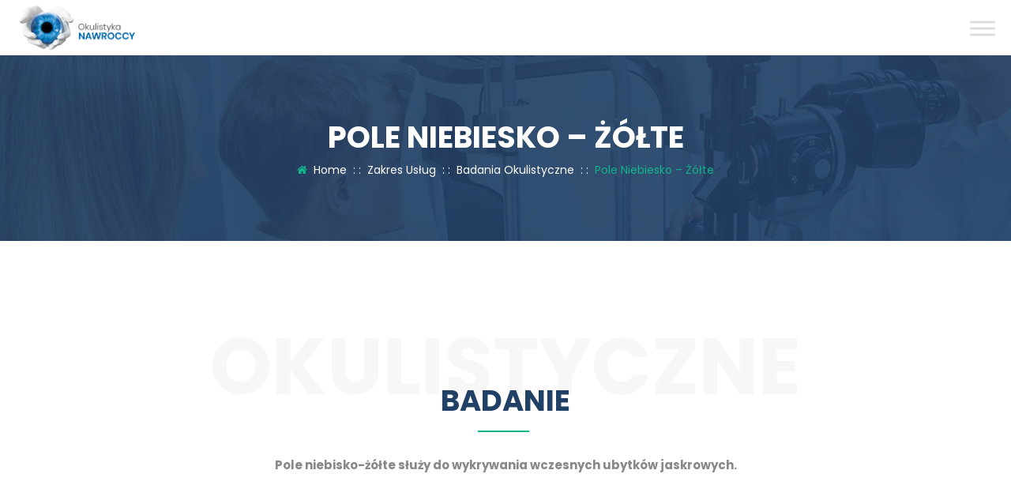

--- FILE ---
content_type: text/css
request_url: https://gabinetokulistyczny-lodz.pl/wp-content/themes/optrica/assets/tm-optrica-icons/css/tm-optrica-icons.css?ver=6.9
body_size: 1546
content:
@charset "UTF-8";
@font-face {
  font-family: 'tm-optrica-icons';
  src: url('../font/tm-optrica-icons.eot?88601204');
  src: url('../font/tm-optrica-icons.eot?88601204#iefix') format('embedded-opentype'),
       url('../font/tm-optrica-icons.woff2?88601204') format('woff2'),
       url('../font/tm-optrica-icons.woff?88601204') format('woff'),
       url('../font/tm-optrica-icons.ttf?88601204') format('truetype'),
       url('../font/tm-optrica-icons.svg?88601204#tm-optrica-icons') format('svg');
  font-weight: normal;
  font-style: normal;
}
/* Chrome hack: SVG is rendered more smooth in Windozze. 100% magic, uncomment if you need it. */
/* Note, that will break hinting! In other OS-es font will be not as sharp as it could be */
/*
@media screen and (-webkit-min-device-pixel-ratio:0) {
  @font-face {
    font-family: 'tm-optrica-icons';
    src: url('../font/tm-optrica-icons.svg?88601204#tm-optrica-icons') format('svg');
  }
}
*/
[class^="tm-optrica-icon-"]:before, [class*=" tm-optrica-icon-"]:before {
  font-family: "tm-optrica-icons";
  font-style: normal;
  font-weight: normal;
  speak: never;

  display: inline-block;
  text-decoration: inherit;
  width: 1em;
  margin-right: .2em;
  text-align: center;
  /* opacity: .8; */

  /* For safety - reset parent styles, that can break glyph codes*/
  font-variant: normal;
  text-transform: none;

  /* fix buttons height, for twitter bootstrap */
  line-height: 1em;

  /* Animation center compensation - margins should be symmetric */
  /* remove if not needed */
  margin-left: .2em;

  /* you can be more comfortable with increased icons size */
  /* font-size: 120%; */

  /* Font smoothing. That was taken from TWBS */
  -webkit-font-smoothing: antialiased;
  -moz-osx-font-smoothing: grayscale;

  /* Uncomment for 3D effect */
  /* text-shadow: 1px 1px 1px rgba(127, 127, 127, 0.3); */
}

.tm-optrica-icon-google-drive:before { content: '\e800'; } /* '' */
.tm-optrica-icon-issuu:before { content: '\e801'; } /* '' */
.tm-optrica-icon-user:before { content: '\e802'; } /* '' */
.tm-optrica-icon-music:before { content: '\e803'; } /* '' */
.tm-optrica-icon-video:before { content: '\e804'; } /* '' */
.tm-optrica-icon-quote:before { content: '\e805'; } /* '' */
.tm-optrica-icon-aside:before { content: '\e806'; } /* '' */
.tm-optrica-icon-rss:before { content: '\e807'; } /* '' */
.tm-optrica-icon-angle-left:before { content: '\e808'; } /* '' */
.tm-optrica-icon-angle-right:before { content: '\e809'; } /* '' */
.tm-optrica-icon-status:before { content: '\e80a'; } /* '' */
.tm-optrica-icon-dribbble:before { content: '\e80b'; } /* '' */
.tm-optrica-icon-facebook:before { content: '\e80c'; } /* '' */
.tm-optrica-icon-flickr:before { content: '\e80d'; } /* '' */
.tm-optrica-icon-gplus:before { content: '\e80e'; } /* '' */
.tm-optrica-icon-instagram:before { content: '\e80f'; } /* '' */
.tm-optrica-icon-linkedin:before { content: '\e810'; } /* '' */
.tm-optrica-icon-pinterest:before { content: '\e811'; } /* '' */
.tm-optrica-icon-twitter:before { content: '\e812'; } /* '' */
.tm-optrica-icon-vk:before { content: '\e813'; } /* '' */
.tm-optrica-icon-xing:before { content: '\e814'; } /* '' */
.tm-optrica-icon-yelp:before { content: '\e815'; } /* '' */
.tm-optrica-icon-youtube:before { content: '\e816'; } /* '' */
.tm-optrica-icon-gallery:before { content: '\e817'; } /* '' */
.tm-optrica-icon-plus:before { content: '\e818'; } /* '' */
.tm-optrica-icon-link:before { content: '\e819'; } /* '' */
.tm-optrica-icon-tag:before { content: '\e81a'; } /* '' */
.tm-optrica-icon-clock:before { content: '\e81b'; } /* '' */
.tm-optrica-icon-heart:before { content: '\e81c'; } /* '' */
.tm-optrica-icon-sticky:before { content: '\e81d'; } /* '' */
.tm-optrica-icon-marker:before { content: '\e81e'; } /* '' */
.tm-optrica-icon-comment:before { content: '\e81f'; } /* '' */
.tm-optrica-icon-chat:before { content: '\e820'; } /* '' */
.tm-optrica-icon-podcast:before { content: '\e821'; } /* '' */
.tm-optrica-icon-houzz:before { content: '\e822'; } /* '' */
.tm-optrica-icon-image:before { content: '\e823'; } /* '' */
.tm-optrica-icon-cart:before { content: '\e824'; } /* '' */
.tm-optrica-icon-search:before { content: '\e825'; } /* '' */
.tm-optrica-icon-arrow-right:before { content: '\e826'; } /* '' */
.tm-optrica-icon-pencil:before { content: '\e827'; } /* '' */
.tm-optrica-icon-mobile:before { content: '\e828'; } /* '' */
.tm-optrica-icon-comment-1:before { content: '\e829'; } /* '' */
.tm-optrica-icon-world:before { content: '\e82a'; } /* '' */
.tm-optrica-icon-location-pin:before { content: '\e82b'; } /* '' */
.tm-optrica-icon-quote-left:before { content: '\e82c'; } /* '' */
.tm-optrica-icon-close:before { content: '\e82d'; } /* '' */
.tm-optrica-icon-comments-smiley:before { content: '\e82e'; } /* '' */
.tm-optrica-icon-category:before { content: '\e82f'; } /* '' */
.tm-optrica-icon-tag-1:before { content: '\e830'; } /* '' */
.tm-optrica-icon-shift-right:before { content: '\e831'; } /* '' */
.tm-optrica-icon-mail:before { content: '\e832'; } /* '' */
.tm-optrica-icon-phone:before { content: '\e833'; } /* '' */
.tm-optrica-icon-arrow-left:before { content: '\e834'; } /* '' */
.tm-optrica-icon-gallery-1:before { content: '\e835'; } /* '' */
.tm-optrica-icon-music-alt:before { content: '\e836'; } /* '' */
.tm-optrica-icon-shopping-cart:before { content: '\e837'; } /* '' */
.tm-optrica-icon-heart-empty:before { content: '\e838'; } /* '' */
.tm-optrica-icon-star:before { content: '\e839'; } /* '' */
.tm-optrica-icon-ok:before { content: '\e83a'; } /* '' */
.tm-optrica-icon-plus-1:before { content: '\e83b'; } /* '' */
.tm-optrica-icon-unlink:before { content: '\e83c'; } /* '' */
.tm-optrica-icon-quote-right:before { content: '\e83d'; } /* '' */
.tm-optrica-icon-home:before { content: '\e83e'; } /* '' */
.tm-optrica-icon-quote-1:before { content: '\e83f'; } /* '' */
.tm-optrica-icon-shuffle:before { content: '\e840'; } /* '' */
.tm-optrica-icon-search-1:before { content: '\e841'; } /* '' */
.tm-optrica-icon-eye:before { content: '\e842'; } /* '' */
.tm-optrica-icon-basket:before { content: '\e843'; } /* '' */
.tm-optrica-icon-paper-plane:before { content: '\e844'; } /* '' */
.tm-optrica-icon-arrow-circle-down:before { content: '\e845'; } /* '' */
.tm-optrica-icon-minus:before { content: '\e846'; } /* '' */
.tm-optrica-icon-minus-1:before { content: '\e847'; } /* '' */
.tm-optrica-icon-left-open-big:before { content: '\e848'; } /* '' */
.tm-optrica-icon-right-open-big:before { content: '\e849'; } /* '' */
.tm-optrica-icon-location:before { content: '\e84a'; } /* '' */
.tm-optrica-icon-comment-3:before { content: '\e84b'; } /* '' */
.tm-optrica-icon-user-1:before { content: '\e84c'; } /* '' */
.tm-optrica-icon-star-1:before { content: '\e84d'; } /* '' */
.tm-optrica-icon-star-empty-1:before { content: '\e84e'; } /* '' */
.tm-optrica-icon-folder:before { content: '\e84f'; } /* '' */
.tm-optrica-icon-left-fat:before { content: '\e850'; } /* '' */
.tm-optrica-icon-right-fat:before { content: '\e851'; } /* '' */
.tm-optrica-icon-plus-2:before { content: '\e852'; } /* '' */
.tm-optrica-icon-plus-3:before { content: '\e853'; } /* '' */
.tm-optrica-icon-left-bold:before { content: '\e854'; } /* '' */
.tm-optrica-icon-right-bold:before { content: '\e855'; } /* '' */
.tm-optrica-icon-shuffle-1:before { content: '\e856'; } /* '' */
.tm-optrica-icon-basket-1:before { content: '\e857'; } /* '' */
.tm-optrica-icon-search-outline:before { content: '\e858'; } /* '' */
.tm-optrica-icon-search-2:before { content: '\e859'; } /* '' */
.tm-optrica-icon-mobile-1:before { content: '\e85a'; } /* '' */
.tm-optrica-icon-shop:before { content: '\e85b'; } /* '' */
.tm-optrica-icon-mail-1:before { content: '\e85c'; } /* '' */
.tm-optrica-icon-globe:before { content: '\e85d'; } /* '' */
.tm-optrica-icon-location-1:before { content: '\e85e'; } /* '' */
.tm-optrica-icon-comment-2:before { content: '\e85f'; } /* '' */
.tm-optrica-icon-quote-left-1:before { content: '\e860'; } /* '' */
.tm-optrica-icon-ok-circled2:before { content: '\e861'; } /* '' */
.tm-optrica-icon-share-1:before { content: '\e862'; } /* '' */
.tm-optrica-icon-twitter-4:before { content: '\e8b8'; } /* '' */
.tm-optrica-icon-chat-empty:before { content: '\f0e6'; } /* '' */
.tm-optrica-icon-angle-double-left:before { content: '\f100'; } /* '' */
.tm-optrica-icon-angle-double-right:before { content: '\f101'; } /* '' */
.tm-optrica-icon-angle-up:before { content: '\f106'; } /* '' */
.tm-optrica-icon-angle-down:before { content: '\f107'; } /* '' */
.tm-optrica-icon-quote-right-1:before { content: '\f10e'; } /* '' */
.tm-optrica-icon-tumblr:before { content: '\f173'; } /* '' */
.tm-optrica-icon-stumbleupon:before { content: '\f1a4'; } /* '' */
.tm-optrica-icon-digg:before { content: '\f1a6'; } /* '' */
.tm-optrica-icon-share:before { content: '\f1e0'; } /* '' */
.tm-optrica-icon-whatsapp:before { content: '\f232'; } /* '' */
.tm-optrica-icon-reddit:before { content: '\f281'; } /* '' */
.tm-optrica-icon-shopping-basket:before { content: '\f291'; } /* '' */
.tm-optrica-icon-vimeo:before { content: '󨇎'; } /* '\e81ce' */


--- FILE ---
content_type: text/css
request_url: https://gabinetokulistyczny-lodz.pl/wp-content/themes/optrica/assets/themetechmount-optrica-extra-icons/font/flaticon.css?ver=6.9
body_size: 442
content:
	/*
  	Flaticon icon font: Flaticon
  	Creation date: 12/01/2021 12:11
  	*/

@font-face {
  font-family: "Flaticon";
  src: url("./Flaticon.eot");
  src: url("./Flaticon.eot?#iefix") format("embedded-opentype"),
       url("./Flaticon.woff2") format("woff2"),
       url("./Flaticon.woff") format("woff"),
       url("./Flaticon.ttf") format("truetype"),
       url("./Flaticon.svg#Flaticon") format("svg");
  font-weight: normal;
  font-style: normal;
}

@media screen and (-webkit-min-device-pixel-ratio:0) {
  @font-face {
    font-family: "Flaticon";
    src: url("./Flaticon.svg#Flaticon") format("svg");
  }
}

[class^="flaticon-"]:before, [class*=" flaticon-"]:before,
[class^="flaticon-"]:after, [class*=" flaticon-"]:after {   
  font-family: Flaticon;
        font-size: 20px;
font-style: normal;
margin-left: 20px;
}

.flaticon-optical:before { content: "\f100"; }
.flaticon-eye:before { content: "\f101"; }
.flaticon-optical-1:before { content: "\f102"; }
.flaticon-eye-1:before { content: "\f103"; }
.flaticon-glasses:before { content: "\f104"; }
.flaticon-eyeglasses:before { content: "\f105"; }
.flaticon-eye-2:before { content: "\f106"; }
.flaticon-vision:before { content: "\f107"; }
.flaticon-optical-shop:before { content: "\f108"; }
.flaticon-optical-2:before { content: "\f109"; }
.flaticon-optics:before { content: "\f10a"; }
.flaticon-optical-3:before { content: "\f10b"; }
.flaticon-optics-1:before { content: "\f10c"; }
.flaticon-vision-1:before { content: "\f10d"; }
.flaticon-observation:before { content: "\f10e"; }
.flaticon-optical-4:before { content: "\f10f"; }
.flaticon-optical-5:before { content: "\f110"; }
.flaticon-optical-6:before { content: "\f111"; }
.flaticon-optic:before { content: "\f112"; }
.flaticon-vision-2:before { content: "\f113"; }
.flaticon-view:before { content: "\f114"; }
.flaticon-eye-exam:before { content: "\f115"; }
.flaticon-contact-lens:before { content: "\f116"; }
.flaticon-visual:before { content: "\f117"; }
.flaticon-glasses-1:before { content: "\f118"; }
.flaticon-eye-3:before { content: "\f119"; }
.flaticon-eyeglasses-1:before { content: "\f11a"; }
.flaticon-computer:before { content: "\f11b"; }
.flaticon-view-1:before { content: "\f11c"; }
.flaticon-vision-3:before { content: "\f11d"; }
.flaticon-eyeglasses-2:before { content: "\f11e"; }
.flaticon-ophthalmology:before { content: "\f11f"; }
.flaticon-optical-7:before { content: "\f120"; }
.flaticon-eye-test:before { content: "\f121"; }
.flaticon-glasses-2:before { content: "\f122"; }
.flaticon-eye-4:before { content: "\f123"; }
.flaticon-refraction:before { content: "\f124"; }
.flaticon-eye-exam-1:before { content: "\f125"; }
.flaticon-glasses-3:before { content: "\f126"; }
.flaticon-dropper:before { content: "\f127"; }
.flaticon-eyeglasses-3:before { content: "\f128"; }
.flaticon-oculist:before { content: "\f129"; }
.flaticon-doctor:before { content: "\f12a"; }
.flaticon-doctor-1:before { content: "\f12b"; }
.flaticon-eye-exam-2:before { content: "\f12c"; }
.flaticon-eye-test-1:before { content: "\f12d"; }
.flaticon-medical-report:before { content: "\f12e"; }
.flaticon-medical-report-1:before { content: "\f12f"; }
.flaticon-medicines:before { content: "\f130"; }
.flaticon-medicine:before { content: "\f131"; }
.flaticon-phone-call:before { content: "\f132"; }
.flaticon-location:before { content: "\f133"; }
.flaticon-placeholder:before { content: "\f134"; }
.flaticon-email:before { content: "\f135"; }
.flaticon-email-1:before { content: "\f136"; }
.flaticon-play-button:before { content: "\f137"; }
.flaticon-newsletter:before { content: "\f138"; }
.flaticon-optometrist:before { content: "\f139"; }
.flaticon-optometrist-1:before { content: "\f13a"; }
.flaticon-pin:before { content: "\f13b"; }
.flaticon-place:before { content: "\f13c"; }
.flaticon-shield:before { content: "\f13d"; }
.flaticon-best:before { content: "\f13e"; }
.flaticon-return:before { content: "\f13f"; }

--- FILE ---
content_type: text/css
request_url: https://gabinetokulistyczny-lodz.pl/wp-content/themes/optrica/css/base.min.css?ver=6.9
body_size: 14511
content:
html{font-family:sans-serif;-webkit-text-size-adjust:100%;-ms-text-size-adjust:100%}*{-webkit-box-sizing:border-box;-moz-box-sizing:border-box;box-sizing:border-box}body{margin:0}article,aside,details,figcaption,figure,footer,header,main,menu,nav,section,summary{display:block}audio,canvas,progress,video{display:inline-block;vertical-align:baseline}audio:not([controls]){display:none;height:0}[hidden],template{display:none}a{background-color:transparent}abbr[title]{border-bottom:1px dotted}b,strong{font-weight:700}small{font-size:80%}sub,sup{font-size:75%;line-height:0;position:relative;vertical-align:baseline}sup{top:-.5em}sub{bottom:-.25em}img{border:0}svg:not(:root){overflow:hidden}figure{margin:0}hr{-webkit-box-sizing:content-box;-moz-box-sizing:content-box;box-sizing:content-box}code,kbd,pre,samp{font-size:1em}button,input,optgroup,select,textarea{color:inherit;font:inherit;margin:0}select{text-transform:none}button{overflow:visible}button,input,select,textarea{max-width:100%}button,html input[type="button"],input[type="reset"],input[type="submit"]{-webkit-appearance:button;cursor:pointer}button[disabled],html input[disabled]{cursor:default;opacity:.5}button::-moz-focus-inner,input::-moz-focus-inner{border:0;padding:0}input[type="checkbox"],input[type="radio"]{-webkit-box-sizing:border-box;-moz-box-sizing:border-box;box-sizing:border-box;margin-right:.4375em;padding:0}input[type="number"]::-webkit-inner-spin-button,input[type="number"]::-webkit-outer-spin-button{height:auto}input[type="search"]{-webkit-appearance:textfield}input[type="search"]::-webkit-search-cancel-button,input[type="search"]::-webkit-search-decoration{-webkit-appearance:none}fieldset{border:1px solid #d1d1d1;margin:0 0 1.75em;padding:.875em}fieldset>:last-child{margin-bottom:0}legend{border:0;padding:0}textarea{overflow:auto;vertical-align:top}optgroup{font-weight:700}.ps-container>.ps-scrollbar-y-rail{z-index:9999}.menu-item-has-children a:after,.social-navigation a:before,.dropdown-toggle:after,.bypostauthor>article .fn:after,.comment-reply-title small a:before,.pagination .prev:before,.pagination .next:before,.pagination .nav-links:before,.pagination .nav-links:after,.search-submit:before{-moz-osx-font-smoothing:grayscale;-webkit-font-smoothing:antialiased;display:inline-block;font-family:"Genericons";font-size:16px;font-style:normal;font-variant:normal;font-weight:400;line-height:1;speak:none;text-align:center;text-decoration:inherit;text-transform:none;vertical-align:top}.attachment .entry-meta{text-align:left;padding:14px 12px;background:#f1f1f1;text-align:left}.attachment .image-navigation:before{visibility:hidden;display:block;font-size:0;content:" ";clear:both;height:0}.attachment footer.entry-meta{display:none}.attachment-meta .entry-date{font-weight:700}.full-size-link:before{content:none}.attachment .full-size-link{float:right}.attachment .full-size-link a{background-color:#fff;padding:5px 8px;margin-top:-5px}.attachment .entry-content{background-color:#fff;max-width:100%;padding:40px 0}.image-navigation{margin:0 auto;max-width:1040px;position:relative;padding-top:30px}.image-navigation a:hover{text-decoration:none}.image-navigation .nav-previous{left:0}.image-navigation .nav-next{right:0}.image-navigation .meta-nav{font-size:32px;font-weight:300;vertical-align:-4px}.attachment .entry-attachment,.attachment .type-attachment p{margin:0 auto;max-width:724px;text-align:center}.attachment .entry-attachment .attachment{display:inline-block}.attachment .entry-caption{text-align:left;margin-top:5px}.attachment .entry-description{margin:20px auto 0;max-width:604px}.attachment .entry-caption p:last-child,.attachment .entry-description p:last-child{margin:0}.attachment .entry-caption p{font-size:12px;color:#ADACAC}.attachment .site-main .sidebar-container{display:none}.attachment .site-main article.type-attachment .entry-attachment{border:none;background:none;padding:0}body,button,input,select,textarea{color:#1a1a1a;font-family:Merriweather,Georgia,serif;font-size:16px;font-size:1rem;line-height:1.75}h1,h2,h3,h4,h5,h6{clear:both;font-weight:700;margin:0;text-rendering:optimizeLegibility}dfn,cite,em,i{font-style:italic}blockquote{border:0 solid #1a1a1a;border-left-width:4px;-webkit-hyphens:none;-moz-hyphens:none;-ms-hyphens:none;hyphens:none;quotes:none;color:#686868;font-size:17px;font-style:italic;font-weight:400;margin:24px 40px;background-color:#f6f7f5;padding:15px 25px}blockquote,q{quotes:none}blockquote:before,blockquote:after,q:before,q:after{content:""}blockquote p{margin-bottom:1.4736842105em}blockquote cite,blockquote small{color:#1a1a1a;display:block;font-size:16px;font-size:1rem;line-height:1.75}blockquote cite:before,blockquote small:before{content:"\2014\00a0"}blockquote em,blockquote i,blockquote cite{font-style:normal}blockquote h3{font-size:22px;line-height:27px;font-weight:400}blockquote strong,blockquote b{font-weight:400}blockquote>:last-child{margin-bottom:0}address{font-style:italic;margin:0 0 1.75em}code,kbd,tt,var,samp,pre{font-family:Inconsolata,monospace}pre{border:1px solid #e8ecef;font-size:16px;font-size:1rem;line-height:1.3125;margin:0 0 1.75em;max-width:100%;overflow:auto;padding:1.75em;white-space:pre;white-space:pre-wrap;word-wrap:break-word}code{background-color:transparent;padding:.125em .25em}abbr,acronym{border-bottom:1px dotted #e8ecef;cursor:help}mark,ins{background:#007acc;color:#fff;padding:.125em .25em;text-decoration:none}big{font-size:125%}menu,ol,ul{margin:16px 0;padding:0 0 0 25px}ol ul,ul li ul{list-style-type:disc}nav ul,nav ol{list-style:none;list-style-image:none}li>ul,li>ol{margin:0}.clear:before,.clear:after,blockquote:before,blockquote:after,.entry-content:before,.entry-content:after,.entry-summary:before,.entry-summary:after,.comment-content:before,.comment-content:after,.site-content:before,.site-content:after,.site-main>article:before,.site-main>article:after,.primary-menu:before,.primary-menu:after,.social-links-menu:before,.social-links-menu:after,.textwidget:before,.textwidget:after,.content-bottom-widgets:before,.content-bottom-widgets:after{content:"";display:table}.clear:after,blockquote:after,.entry-content:after,.entry-summary:after,.comment-content:after,.site-content:after,.site-main>article:after,.primary-menu:after,.social-links-menu:after,.textwidget:after,.content-bottom-widgets:after{clear:both}.gallery{margin:0 -1.1666667% 1.75em}.gallery-item{display:inline-block;max-width:33.33%;padding:0 1.1400652% 2.2801304%;text-align:center;vertical-align:top;width:100%}.gallery-columns-1 .gallery-item{max-width:100%}.gallery-columns-2 .gallery-item{max-width:50%}.gallery-columns-4 .gallery-item{max-width:25%}.gallery-columns-5 .gallery-item{max-width:20%}.gallery-columns-6 .gallery-item{max-width:16.66%}.gallery-columns-7 .gallery-item{max-width:14.28%}.gallery-columns-8 .gallery-item{max-width:12.5%}.gallery-columns-9 .gallery-item{max-width:11.11%}.gallery-icon img{margin:0 auto}.gallery-caption{display:block;font-size:15px;font-style:italic;line-height:27px;padding-top:.5384615385em}.gallery-columns-6 .gallery-caption,.gallery-columns-7 .gallery-caption,.gallery-columns-8 .gallery-caption,.gallery-columns-9 .gallery-caption{display:none}@media print{form,button,input,select,textarea,.navigation,.main-navigation,.social-navigation,.sidebar,.content-bottom-widgets,.header-image,.page-links,.edit-link,.comment-respond,.comment-edit-link,.comment-reply-link,.comment-metadata .edit-link,.pingback .edit-link{display:none}body,blockquote cite,blockquote small,pre,.entry-content h4,.entry-content h5,.entry-content h6,.entry-summary h4,.entry-summary h5,.entry-summary h6,.comment-content h4,.comment-content h5,.comment-content h6,.entry-content .author-title{font-size:12pt}blockquote{font-size:14.25pt}.site-title,.page-title,.comments-title,.entry-content h2,.entry-summary h2,.comment-content h2,.widecolumn h2{font-size:17.25pt}.site-description{display:block}.entry-title{font-size:24.75pt;line-height:1.2727272727;margin-bottom:1.696969697em}.format-aside .entry-title,.format-image .entry-title,.format-video .entry-title,.format-quote .entry-title,.format-gallery .entry-title,.format-status .entry-title,.format-link .entry-title,.format-audio .entry-title,.format-chat .entry-title{font-size:17.25pt;line-height:1.304347826;margin-bottom:1.826086957em}.entry-content h1,.entry-summary h1,.comment-content h1{font-size:21pt}.entry-content h3,.entry-summary h3,.comment-content h3,body:not(.search-results) .entry-summary{font-size:14.25pt}.site-description,.author-bio,.entry-footer,.sticky-post,.taxonomy-description,.entry-caption,.comment-metadata,.comment-notes,.comment-awaiting-moderation,.site-info,.wp-caption .wp-caption-text,.gallery-caption{font-size:9.75pt}body,.site{background:none!important}body,blockquote cite,blockquote small,.site-branding .site-title a,.entry-title a,.comment-author{color:#1a1a1a!important}blockquote,.page-header,.comments-title{border-color:#1a1a1a!important}blockquote,.site-description,body:not(.search-results) .entry-summary,body:not(.search-results) .entry-summary blockquote,.author-bio,.entry-footer,.entry-footer a,.sticky-post,.taxonomy-description,.entry-caption,.comment-author,.comment-metadata a,.comment-notes,.comment-awaiting-moderation,.site-info,.site-info a,.wp-caption .wp-caption-text,.gallery-caption{color:#686868!important}code,hr{background-color:#d1d1d1!important}pre,abbr,acronym,table,th,td,.author-info,.comment-list article,.comment-list .pingback,.comment-list .trackback,.no-comments{border-color:#d1d1d1!important}a{color:#007acc!important}.entry-content a,.entry-summary a,.taxonomy-description a,.comment-content a,.pingback .comment-body>a{box-shadow:none;border-bottom:1px solid #007acc!important}.site{margin:5%}.site-inner{max-width:none}.site-header{padding:0 0 1.75em}.site-branding{margin-top:0;margin-bottom:1.75em}.site-main{margin-bottom:3.5em}.entry-header,.entry-footer,.page-header,.page-content,.entry-content,.entry-summary,.post-thumbnail,.comments-area{margin-right:0;margin-left:0}.post-thumbnail,.site-main>article{margin-bottom:3.5em}.entry-content blockquote.alignleft,.entry-content blockquote.alignright{border-width:4px 0 0 0;padding:.9473684211em 0 0;width:-webkit-calc(50% - .736842105em);width:calc(50% - .736842105em)}body:not(.search-results) .entry-header+.entry-summary{margin-top:-1.473684211em}.site-footer,.widecolumn{padding:0}}.isotope,.isotope .isotope-item{-webkit-transition-duration:0.8s;-moz-transition-duration:0.8s;-ms-transition-duration:0.8s;-o-transition-duration:0.8s;transition-duration:0.8s}.isotope{-webkit-transition-property:height,width;-moz-transition-property:height,width;-ms-transition-property:height,width;-o-transition-property:height,width;transition-property:height,width}.isotope .isotope-item{-webkit-transition-property:-webkit-transform,opacity;-moz-transition-property:-moz-transform,opacity;-ms-transition-property:-ms-transform,opacity;-o-transition-property:-o-transform,opacity;transition-property:transform,opacity}.isotope.no-transition,.isotope.no-transition .isotope-item,.isotope .isotope-item.no-transition{-webkit-transition-duration:0s;-moz-transition-duration:0s;-ms-transition-duration:0s;-o-transition-duration:0s;transition-duration:0s}.entry-content img,.entry-summary img,.comment-content img,.widget img,.wp-caption{max-width:100%;height:auto}.entry-content img,.entry-summary img,.comment-content img[height],img[class*="align"],img[class*="wp-image-"],img[class*="attachment-"]{height:auto}.tm-noimg,img.size-full,img.size-large,img.wp-post-image{height:auto;max-width:100%}embed,iframe,object,video{max-width:100%;border:0}.entry-content .twitter-tweet-rendered{max-width:100%!important}a,a:hover,a:active,a:focus{text-decoration:none;color:inherit;outline:none}.screen-reader-text{clip:rect(1px,1px,1px,1px);position:absolute!important;height:1px;width:1px;overflow:hidden}.tm-vc_icon_element{line-height:0;font-size:14px;margin-bottom:35px}.tm-vc_icon_element.tm-vc_icon_element-outer{box-sizing:border-box;text-align:center}.tm-vc_icon_element.tm-vc_icon_element-outer.tm-vc_icon_element-align-left{text-align:left}.tm-vc_icon_element.tm-vc_icon_element-outer.tm-vc_icon_element-align-center{text-align:center}.tm-vc_icon_element.tm-vc_icon_element-outer.tm-vc_icon_element-align-right{text-align:right}.tm-vc_icon_element.tm-vc_icon_element-outer .tm-vc_icon_element-inner{text-align:center;display:inline-block;border:2px solid transparent;width:4em;height:4em;box-sizing:content-box;position:relative}.tm-vc_icon_element.tm-vc_icon_element-outer .tm-vc_icon_element-inner .tm-vc_icon_element-icon{font-size:2.15em;font-style:normal;font-weight:400;line-height:1!important;font-size-adjust:none;font-stretch:normal;-webkit-font-feature-settings:normal;font-feature-settings:normal;-webkit-font-language-override:normal;font-language-override:normal;-webkit-font-kerning:auto;font-kerning:auto;font-synthesis:weight style;font-variant:normal;text-rendering:auto;display:inline-block;position:absolute;top:50%;left:50%;-webkit-transform:translate(-50%,-50%);-ms-transform:translate(-50%,-50%);-o-transform:translate(-50%,-50%);transform:translate(-50%,-50%)}.tm-vc_icon_element.tm-vc_icon_element-outer .tm-vc_icon_element-inner .tm-vc_icon_element-icon:before{font-style:normal;font-weight:400;display:inline-block;text-decoration:inherit;width:inherit;height:inherit;font-size:1em;text-align:center;text-rendering:optimizelegibility}.tm-vc_icon_element.tm-vc_icon_element-outer .tm-vc_icon_element-inner .vc_gitem-link,.tm-vc_icon_element.tm-vc_icon_element-outer .tm-vc_icon_element-inner .tm-vc_icon_element-link{width:100%;height:100%;display:block;position:absolute;top:0;box-sizing:content-box;border:none}.tm-vc_icon_element.tm-vc_icon_element-outer .tm-vc_icon_element-inner.tm-vc_icon_element-size-xs{max-width:100%!important;line-height:1.2em!important}.tm-vc_icon_element.tm-vc_icon_element-outer .tm-vc_icon_element-inner.tm-vc_icon_element-size-xs.tm-vc_icon_element-have-style-inner{width:2em!important;height:2em!important}.tm-vc_icon_element.tm-vc_icon_element-outer .tm-vc_icon_element-inner.tm-vc_icon_element-size-xs .tm-vc_icon_element-icon{font-size:1.0em!important}.tm-vc_icon_element.tm-vc_icon_element-outer .tm-vc_icon_element-inner.tm-vc_icon_element-size-xs .tm-vc_icon_element-icon.themifyicon{font-size:1.0em!important}.tm-vc_icon_element.tm-vc_icon_element-outer .tm-vc_icon_element-inner.tm-vc_icon_element-size-sm{max-width:100%!important;line-height:1.6em!important}.tm-vc_icon_element.tm-vc_icon_element-outer .tm-vc_icon_element-inner.tm-vc_icon_element-size-sm.tm-vc_icon_element-have-style-inner{width:3.15em!important;height:3.15em!important}.tm-vc_icon_element.tm-vc_icon_element-outer .tm-vc_icon_element-inner.tm-vc_icon_element-size-sm .tm-vc_icon_element-icon{font-size:2.5em!important}.tm-vc_icon_element.tm-vc_icon_element-outer .tm-vc_icon_element-inner.tm-vc_icon_element-size-sm.tm-vc_icon_element-background .tm-vc_icon_element-icon{font-size:1.8em!important}.tm-vc_icon_element.tm-vc_icon_element-outer .tm-vc_icon_element-inner.tm-vc_icon_element-size-md{max-width:100%!important;line-height:2.15em!important}.tm-vc_icon_element.tm-vc_icon_element-outer .tm-vc_icon_element-inner.tm-vc_icon_element-size-md.tm-vc_icon_element-have-style-inner{width:4em!important;height:4em!important}.tm-vc_icon_element.tm-vc_icon_element-outer .tm-vc_icon_element-inner.tm-vc_icon_element-size-md .tm-vc_icon_element-icon{font-size:40px!important;padding-top:4px}.tm-vc_icon_element.tm-vc_icon_element-outer .tm-vc_icon_element-inner.tm-vc_icon_element-size-sm:not(.tm-vc_icon_element-have-style-inner) .tm-vc_icon_element-icon{padding-top:5px}.tm-vc_icon_element.tm-vc_icon_element-outer .tm-vc_icon_element-inner.tm-vc_icon_element-size-sm:not(.tm-vc_icon_element-have-style-inner) .tm-vc_icon_element-icon.themifyicon{padding-top:15px}.tm-vc_icon_element.tm-vc_icon_element-outer .tm-vc_icon_element-inner.tm-vc_icon_element-have-style-inner{margin-top:0}.tm-vc_icon_element.tm-vc_icon_element-outer .tm-vc_icon_element-inner.tm-vc_icon_element-size-xs:not(.tm-vc_icon_element-have-style-inner) .tm-vc_icon_element-icon,.tm-vc_icon_element.tm-vc_icon_element-outer .tm-vc_icon_element-inner.tm-vc_icon_element-size-lg:not(.tm-vc_icon_element-have-style-inner) .tm-vc_icon_element-icon{padding-top:15px}.tm-sbox.tm-sbox-iconalign-left-spacing .tm-vc_icon_element.tm-vc_icon_element-outer .tm-vc_icon_element-size-md.tm-vc_icon_element-style-none .tm-vc_icon_element-icon.kw_optrica{padding-top:0}.tm-vc_icon_element.tm-vc_icon_element-outer .tm-vc_icon_element-inner.tm-vc_icon_element-size-md:not(.tm-vc_icon_element-have-style-inner) .tm-vc_icon_element-icon{font-size:50px!important}.tm-vc_icon_element.tm-vc_icon_element-outer .tm-vc_icon_element-inner.tm-vc_icon_element-size-md.tm-vc_icon_element-have-style-inner .tm-vc_icon_element-icon{font-size:15px!important;padding-top:0}.tm-vc_icon_element.tm-vc_icon_element-outer .tm-vc_icon_element-inner.tm-vc_icon_element-size-md.tm-vc_icon_element-have-style-inner .tm-vc_icon_element-icon.kw_optrica{font-size:37px!important}.tm-vc_icon_element.tm-vc_icon_element-outer .tm-vc_icon_element-inner.tm-vc_icon_element-size-lg{max-width:100%!important;line-height:2.85em!important}.tm-vc_icon_element.tm-vc_icon_element-outer .tm-vc_icon_element-inner.tm-vc_icon_element-size-lg.tm-vc_icon_element-have-style-inner{width:5em!important;height:5em!important}.tm-vc_icon_element.tm-vc_icon_element-outer .tm-vc_icon_element-inner.tm-vc_icon_element-size-lg:not(.tm-vc_icon_element-background) .tm-vc_icon_element-icon{font-size:60px!important}.tm-vc_icon_element.tm-vc_icon_element-outer .tm-vc_icon_element-inner.tm-vc_icon_element-size-lg.tm-vc_icon_element-background .tm-vc_icon_element-icon{font-size:37px!important}.tm-vc_icon_element.tm-vc_icon_element-outer .tm-vc_icon_element-inner.tm-vc_icon_element-size-xl{max-width:100%!important;line-height:5em!important}.tm-vc_icon_element.tm-vc_icon_element-outer .tm-vc_icon_element-inner.tm-vc_icon_element-size-xl.tm-vc_icon_element-have-style-inner{width:7.15em!important;height:7.15em!important}.tm-vc_icon_element.tm-vc_icon_element-outer .tm-vc_icon_element-inner.tm-vc_icon_element-size-xl .tm-vc_icon_element-icon{font-size:4.2em!important}.tm-vc_icon_element.tm-vc_icon_element-outer .tm-vc_icon_element-inner.tm-vc_icon_element-size-xl .tm-vc_icon_element-icon.kw_optrica{font-size:4.2em!important}.tm-vc_icon_element.tm-vc_icon_element-outer .tm-vc_icon_element-inner.tm-vc_icon_element-style-rounded,.tm-vc_icon_element.tm-vc_icon_element-outer .tm-vc_icon_element-inner.tm-vc_icon_element-style-rounded .vc_gitem-link,.tm-vc_icon_element.tm-vc_icon_element-outer .tm-vc_icon_element-inner.tm-vc_icon_element-style-rounded .tm-vc_icon_element-link,.tm-vc_icon_element.tm-vc_icon_element-outer .tm-vc_icon_element-inner.tm-vc_icon_element-style-rounded-outline,.tm-vc_icon_element.tm-vc_icon_element-outer .tm-vc_icon_element-inner.tm-vc_icon_element-style-rounded-outline .vc_gitem-link,.tm-vc_icon_element.tm-vc_icon_element-outer .tm-vc_icon_element-inner.tm-vc_icon_element-style-rounded-outline .tm-vc_icon_element-link{border-radius:50%}.tm-vc_icon_element.tm-vc_icon_element-outer .tm-vc_icon_element-inner.tm-vc_icon_element-style-rounded-less,.tm-vc_icon_element.tm-vc_icon_element-outer .tm-vc_icon_element-inner.tm-vc_icon_element-style-rounded-less .vc_gitem-link,.tm-vc_icon_element.tm-vc_icon_element-outer .tm-vc_icon_element-inner.tm-vc_icon_element-style-rounded-less .tm-vc_icon_element-link,.tm-vc_icon_element.tm-vc_icon_element-outer .tm-vc_icon_element-inner.tm-vc_icon_element-style-rounded-less-outline,.tm-vc_icon_element.tm-vc_icon_element-outer .tm-vc_icon_element-inner.tm-vc_icon_element-style-rounded-less-outline .vc_gitem-link,.tm-vc_icon_element.tm-vc_icon_element-outer .tm-vc_icon_element-inner.tm-vc_icon_element-style-rounded-less-outline .tm-vc_icon_element-link{border-radius:5px}.tm-vc_icon_element.tm-vc_icon_element-outer .tm-vc_icon_element-inner.tm-vc_icon_element-color-blue .tm-vc_icon_element-icon{color:#5472D2}.tm-vc_icon_element.tm-vc_icon_element-outer .tm-vc_icon_element-inner.tm-vc_icon_element-color-turquoise .tm-vc_icon_element-icon{color:#00C1CF}.tm-vc_icon_element.tm-vc_icon_element-outer .tm-vc_icon_element-inner.tm-vc_icon_element-color-pink .tm-vc_icon_element-icon{color:#FE6C61}.tm-vc_icon_element.tm-vc_icon_element-outer .tm-vc_icon_element-inner.tm-vc_icon_element-color-violet .tm-vc_icon_element-icon{color:#8D6DC4}.tm-vc_icon_element.tm-vc_icon_element-outer .tm-vc_icon_element-inner.tm-vc_icon_element-color-peacoc .tm-vc_icon_element-icon{color:#4CADC9}.tm-vc_icon_element.tm-vc_icon_element-outer .tm-vc_icon_element-inner.tm-vc_icon_element-color-chino .tm-vc_icon_element-icon{color:#CEC2AB}.tm-vc_icon_element.tm-vc_icon_element-outer .tm-vc_icon_element-inner.tm-vc_icon_element-color-mulled_wine .tm-vc_icon_element-icon{color:#50485B}.tm-vc_icon_element.tm-vc_icon_element-outer .tm-vc_icon_element-inner.tm-vc_icon_element-color-vista_blue .tm-vc_icon_element-icon{color:#75D69C}.tm-vc_icon_element.tm-vc_icon_element-outer .tm-vc_icon_element-inner.tm-vc_icon_element-color-black .tm-vc_icon_element-icon{color:#182333}.tm-vc_icon_element.tm-vc_icon_element-outer .tm-vc_icon_element-inner.tm-vc_icon_element-color-grey .tm-vc_icon_element-icon{color:#898c83}.tm-vc_icon_element.tm-vc_icon_element-outer .tm-vc_icon_element-inner.tm-vc_icon_element-color-orange .tm-vc_icon_element-icon{color:#F7BE68}.tm-vc_icon_element.tm-vc_icon_element-outer .tm-vc_icon_element-inner.tm-vc_icon_element-color-sky .tm-vc_icon_element-icon{color:#5AA1E3}.tm-vc_icon_element.tm-vc_icon_element-outer .tm-vc_icon_element-inner.tm-vc_icon_element-color-green .tm-vc_icon_element-icon{color:#6DAB3C}.tm-vc_icon_element.tm-vc_icon_element-outer .tm-vc_icon_element-inner.tm-vc_icon_element-color-juicy_pink .tm-vc_icon_element-icon{color:#F4524D}.tm-vc_icon_element.tm-vc_icon_element-outer .tm-vc_icon_element-inner.tm-vc_icon_element-color-sandy_brown .tm-vc_icon_element-icon{color:#F79468}.tm-vc_icon_element.tm-vc_icon_element-outer .tm-vc_icon_element-inner.tm-vc_icon_element-color-purple .tm-vc_icon_element-icon{color:#B97EBB}.tm-vc_icon_element.tm-vc_icon_element-outer .tm-vc_icon_element-inner.tm-vc_icon_element-color-white .tm-vc_icon_element-icon{color:#FFF}.tm-vc_icon_element.tm-vc_icon_element-outer .tm-vc_icon_element-inner.tm-vc_icon_element-background-color-blue.tm-vc_icon_element-outline{border-color:#5472D2}.tm-vc_icon_element.tm-vc_icon_element-outer .tm-vc_icon_element-inner.tm-vc_icon_element-background-color-blue.tm-vc_icon_element-background{background-color:#5472D2}.tm-vc_icon_element.tm-vc_icon_element-outer .tm-vc_icon_element-inner.tm-vc_icon_element-background-color-turquoise.tm-vc_icon_element-outline{border-color:#00C1CF}.tm-vc_icon_element.tm-vc_icon_element-outer .tm-vc_icon_element-inner.tm-vc_icon_element-background-color-turquoise.tm-vc_icon_element-background{background-color:#00C1CF}.tm-vc_icon_element.tm-vc_icon_element-outer .tm-vc_icon_element-inner.tm-vc_icon_element-background-color-pink.tm-vc_icon_element-outline{border-color:#FE6C61}.tm-vc_icon_element.tm-vc_icon_element-outer .tm-vc_icon_element-inner.tm-vc_icon_element-background-color-pink.tm-vc_icon_element-background{background-color:#FE6C61}.tm-vc_icon_element.tm-vc_icon_element-outer .tm-vc_icon_element-inner.tm-vc_icon_element-background-color-violet.tm-vc_icon_element-outline{border-color:#8D6DC4}.tm-vc_icon_element.tm-vc_icon_element-outer .tm-vc_icon_element-inner.tm-vc_icon_element-background-color-violet.tm-vc_icon_element-background{background-color:#8D6DC4}.tm-vc_icon_element.tm-vc_icon_element-outer .tm-vc_icon_element-inner.tm-vc_icon_element-background-color-peacoc.tm-vc_icon_element-outline{border-color:#4CADC9}.tm-vc_icon_element.tm-vc_icon_element-outer .tm-vc_icon_element-inner.tm-vc_icon_element-background-color-peacoc.tm-vc_icon_element-background{background-color:#4CADC9}.tm-vc_icon_element.tm-vc_icon_element-outer .tm-vc_icon_element-inner.tm-vc_icon_element-background-color-chino.tm-vc_icon_element-outline{border-color:#CEC2AB}.tm-vc_icon_element.tm-vc_icon_element-outer .tm-vc_icon_element-inner.tm-vc_icon_element-background-color-chino.tm-vc_icon_element-background{background-color:#CEC2AB}.tm-vc_icon_element.tm-vc_icon_element-outer .tm-vc_icon_element-inner.tm-vc_icon_element-background-color-mulled_wine.tm-vc_icon_element-outline{border-color:#50485B}.tm-vc_icon_element.tm-vc_icon_element-outer .tm-vc_icon_element-inner.tm-vc_icon_element-background-color-mulled_wine.tm-vc_icon_element-background{background-color:#50485B}.tm-vc_icon_element.tm-vc_icon_element-outer .tm-vc_icon_element-inner.tm-vc_icon_element-background-color-vista_blue.tm-vc_icon_element-outline{border-color:#75D69C}.tm-vc_icon_element.tm-vc_icon_element-outer .tm-vc_icon_element-inner.tm-vc_icon_element-background-color-vista_blue.tm-vc_icon_element-background{background-color:#75D69C}.tm-vc_icon_element.tm-vc_icon_element-outer .tm-vc_icon_element-inner.tm-vc_icon_element-background-color-black.tm-vc_icon_element-outline{border-color:#2A2A2A}.tm-vc_icon_element.tm-vc_icon_element-outer .tm-vc_icon_element-inner.tm-vc_icon_element-background-color-black.tm-vc_icon_element-background{background-color:#182333}.tm-vc_icon_element.tm-vc_icon_element-outer .tm-vc_icon_element-inner.tm-vc_icon_element-background-color-grey.tm-vc_icon_element-outline{border-color:#f7f7f6}.tm-vc_icon_element.tm-vc_icon_element-outer .tm-vc_icon_element-inner.tm-vc_icon_element-background-color-grey.tm-vc_icon_element-background{background-color:#f7f7f6}.tm-vc_icon_element.tm-vc_icon_element-outer .tm-vc_icon_element-inner.tm-vc_icon_element-background-color-orange.tm-vc_icon_element-outline{border-color:#F7BE68}.tm-vc_icon_element.tm-vc_icon_element-outer .tm-vc_icon_element-inner.tm-vc_icon_element-background-color-orange.tm-vc_icon_element-background{background-color:#F7BE68}.tm-vc_icon_element.tm-vc_icon_element-outer .tm-vc_icon_element-inner.tm-vc_icon_element-background-color-sky.tm-vc_icon_element-outline{border-color:#5AA1E3}.tm-vc_icon_element.tm-vc_icon_element-outer .tm-vc_icon_element-inner.tm-vc_icon_element-background-color-sky.tm-vc_icon_element-background{background-color:#5AA1E3}.tm-vc_icon_element.tm-vc_icon_element-outer .tm-vc_icon_element-inner.tm-vc_icon_element-background-color-green.tm-vc_icon_element-outline{border-color:#6DAB3C}.tm-vc_icon_element.tm-vc_icon_element-outer .tm-vc_icon_element-inner.tm-vc_icon_element-background-color-green.tm-vc_icon_element-background{background-color:#6DAB3C}.tm-vc_icon_element.tm-vc_icon_element-outer .tm-vc_icon_element-inner.tm-vc_icon_element-background-color-juicy_pink.tm-vc_icon_element-outline{border-color:#F4524D}.tm-vc_icon_element.tm-vc_icon_element-outer .tm-vc_icon_element-inner.tm-vc_icon_element-background-color-juicy_pink.tm-vc_icon_element-background{background-color:#F4524D}.tm-vc_icon_element.tm-vc_icon_element-outer .tm-vc_icon_element-inner.tm-vc_icon_element-background-color-sandy_brown.tm-vc_icon_element-outline{border-color:#F79468}.tm-vc_icon_element.tm-vc_icon_element-outer .tm-vc_icon_element-inner.tm-vc_icon_element-background-color-sandy_brown.tm-vc_icon_element-background{background-color:#F79468}.tm-vc_icon_element.tm-vc_icon_element-outer .tm-vc_icon_element-inner.tm-vc_icon_element-background-color-purple.tm-vc_icon_element-outline{border-color:#B97EBB}.tm-vc_icon_element.tm-vc_icon_element-outer .tm-vc_icon_element-inner.tm-vc_icon_element-background-color-purple.tm-vc_icon_element-background{background-color:#B97EBB}.tm-vc_icon_element.tm-vc_icon_element-outer .tm-vc_icon_element-inner.tm-vc_icon_element-background-color-white.tm-vc_icon_element-outline{border-color:#FFF}.tm-vc_icon_element.tm-vc_icon_element-outer .tm-vc_icon_element-inner.tm-vc_icon_element-background-color-white.tm-vc_icon_element-background{background-color:#FFF}.tm-vc_btn3-container{display:block;margin-bottom:21.74px;max-width:100%}.tm-vc_btn3-container.tm-vc_btn3-inline{display:inline-block;vertical-align:top}.tm-vc_general.tm-vc_btn3{display:inline-block;margin-bottom:0;text-align:center;vertical-align:middle;cursor:pointer;background-image:none;background-color:transparent;color:#5472D2;border:1px solid transparent;box-sizing:border-box;word-wrap:break-word;-webkit-user-select:none;-moz-user-select:none;-ms-user-select:none;user-select:none;position:relative;top:0;-webkit-transition:all .3s ease-in-out;transition:all .3s ease-in-out;line-height:normal;font-size:14px;padding:12px 30px}.tm-vc_btn3.tm-vc_btn3-style-modern,.vc_tta.vc_tta-style-modern .vc_tta-panel-body,.vc_tta.vc_tta-style-modern .vc_tta-panel-heading{background-image:-webkit-linear-gradient(top,rgba(255,255,255,.2) 0,rgba(255,255,255,.01) 100%);background-image:-o-linear-gradient(top,rgba(255,255,255,.2) 0,rgba(255,255,255,.01) 100%)}.tm-vc_general.tm-vc_btn3.active,.tm-vc_general.tm-vc_btn3:active,.tm-vc_general.tm-vc_btn3:focus{outline:0}.tm-vc_general.tm-vc_btn3:focus,.tm-vc_general.tm-vc_btn3:hover{border:1px solid transparent;text-decoration:none;color:#4868cf}.tm-vc_general.tm-vc_btn3 .tm-vc_btn3-icon{vertical-align:top;height:14px;line-height:1;font-size:16px}.tm-vc_general.tm-vc_btn3 .tm-vc_btn3-icon-inner{display:block;position:absolute;top:50%;left:0;-webkit-transform:translate(0,-50%);-ms-transform:translate(0,-50%);transform:translate(0,-50%)}.tm-vc_general.tm-vc_btn3 .tm-vc_btn3-placeholder{display:inline-block;vertical-align:top;width:0}.tm-vc_btn3.tm-vc_btn3-icon-left,.tm-vc_btn3.tm-vc_btn3-icon-right{position:relative}.tm-vc_btn3.tm-vc_btn3-icon-left .tm-vc_btn3-icon,.tm-vc_btn3.tm-vc_btn3-icon-right .tm-vc_btn3-icon{display:block;position:absolute;top:50%;-webkit-transform:translate(0,-50%);-ms-transform:translate(0,-50%);-o-transform:translate(0,-50%);transform:translate(0,-50%)}.tm-vc_btn3.tm-vc_btn3-icon-left{text-align:left}.tm-vc_btn3.tm-vc_btn3-icon-right{text-align:right}.tm-vc_btn3.tm-vc_btn3-icon-right:not(.tm-vc_btn3-block) .tm-vc_btn3-icon-inner{-webkit-transform:translate(-75%,-50%);-ms-transform:translate(-75%,-50%);transform:translate(-75%,-50%)}.tm-vc_btn3.tm-vc_btn3-o-empty .tm-vc_btn3-icon{-webkit-transform:translate(-50%,-50%);-ms-transform:translate(-50%,-50%);transform:translate(-50%,-50%)}.tm-vc_btn3.tm-vc_btn3-o-empty:not(.tm-vc_btn3-block) .tm-vc_btn3-icon-inner{-webkit-transform:translate(-50%,-50%);-ms-transform:translate(-50%,-50%);transform:translate(-50%,-50%)}.tm-vc_btn3.tm-vc_btn3-style-classic{border-color:rgba(0,0,0,.1)}.tm-vc_btn3.tm-vc_btn3-style-modern{background-image:linear-gradient(to bottom,rgba(255,255,255,.2) 0,rgba(255,255,255,.01) 100%);background-repeat:repeat-x;filter:progid:DXImageTransform.Microsoft.gradient(startColorstr='#33ffffff',endColorstr='#03ffffff',GradientType=0)}.tm-vc_btn3.tm-vc_btn3-style-outline,.tm-vc_btn3.tm-vc_btn3-style-outline-custom,.tm-vc_btn3.tm-vc_btn3-style-outline-custom:focus,.tm-vc_btn3.tm-vc_btn3-style-outline-custom:hover,.tm-vc_btn3.tm-vc_btn3-style-outline:focus,.tm-vc_btn3.tm-vc_btn3-style-outline:hover{border-width:1px}.tm-vc_btn3.tm-vc_btn3-style-custom{background-image:-webkit-linear-gradient(rgba(0,0,0,0),rgba(0,0,0,.1) 50%,rgba(0,0,0,.1));background-image:-o-linear-gradient(rgba(0,0,0,0),rgba(0,0,0,.1) 50%,rgba(0,0,0,.1));background-image:linear-gradient(rgba(0,0,0,0),rgba(0,0,0,.1) 50%,rgba(0,0,0,.1));filter:progid:DXImageTransform.Microsoft.gradient(startColorstr='#00000000',endColorstr='#1a000000',GradientType=0);background-repeat:repeat-x;background-size:200%;background-position:0 -100%}.tm-vc_btn3.tm-vc_btn3-style-custom:focus,.tm-vc_btn3.tm-vc_btn3-style-custom:hover{background-position:0 100%}.tm-vc_btn3.tm-vc_btn3-block{text-align:inherit}.tm-vc_btn3.tm-vc_btn3-shape-square{border-radius:0}.tm-vc_btn3.tm-vc_btn3-shape-rounded{border-radius:3px}.tm-vc_btn3.tm-vc_btn3-shape-round{border-radius:2em}.tm-vc_btn3.tm-vc_btn3-size-xs{font-size:11px;padding:8px 20px}.tm-vc_btn3.tm-vc_btn3-size-xs .tm-vc_btn3-icon{font-size:14px;height:11px;line-height:11px}.tm-vc_btn3.tm-vc_btn3-size-xs.tm-vc_btn3-icon-left:not(.tm-vc_btn3-o-empty){padding-left:31px}.tm-vc_btn3.tm-vc_btn3-size-xs.tm-vc_btn3-icon-left:not(.tm-vc_btn3-o-empty) .tm-vc_btn3-icon{left:12px}.tm-vc_btn3.tm-vc_btn3-size-xs.tm-vc_btn3-icon-right:not(.tm-vc_btn3-o-empty){padding-right:31px}.tm-vc_btn3.tm-vc_btn3-size-xs.tm-vc_btn3-icon-right:not(.tm-vc_btn3-o-empty) .tm-vc_btn3-icon{right:12px}.tm-vc_btn3.tm-vc_btn3-size-sm{font-size:13px;padding:10px 23px 10px 23px}.tm-vc_btn3.tm-vc_btn3-size-sm.tm-vc_btn3-style-3d{font-size:14px;padding:10px 25px}.tm-vc_btn3.tm-vc_btn3-size-sm .tm-vc_btn3-icon{font-size:14px;height:12px;line-height:12px}.tm-vc_btn3.tm-vc_btn3-size-sm.tm-vc_btn3-icon-left.tm-vc_btn3-style-text:not(.tm-vc_btn3-o-empty){padding-left:25px}.tm-vc_btn3.tm-vc_btn3-size-sm.tm-vc_btn3-icon-left:not(.tm-vc_btn3-o-empty){padding-left:39px}.tm-vc_btn3.tm-vc_btn3-size-sm.tm-vc_btn3-icon-left:not(.tm-vc_btn3-o-empty) .tm-vc_btn3-icon{left:16px}.tm-vc_btn3.tm-vc_btn3-size-sm.tm-vc_btn3-icon-right:not(.tm-vc_btn3-o-empty){padding-right:48px}.tm-vc_btn3.tm-vc_btn3-size-sm.tm-vc_btn3-icon-right:not(.tm-vc_btn3-o-empty) .tm-vc_btn3-icon{right:23px}.tm-vc_btn3.tm-vc_btn3-size-md{font-size:14px;line-height:13px;padding:13px 30px 12px 30px}.tm-vc_btn3.tm-vc_btn3-size-md .tm-vc_btn3-icon{font-size:13px;height:13px;line-height:12px}.tm-vc_btn3.tm-vc_btn3-size-md.tm-vc_btn3-icon-left:not(.tm-vc_btn3-o-empty){padding-left:48px}.tm-vc_btn3.tm-vc_btn3-size-md.tm-vc_btn3-icon-left:not(.tm-vc_btn3-o-empty) .tm-vc_btn3-icon{left:20px}.tm-vc_btn3.tm-vc_btn3-size-md.tm-vc_btn3-icon-right:not(.tm-vc_btn3-o-empty){padding-right:52px}.tm-vc_btn3.tm-vc_btn3-size-md.tm-vc_btn3-icon-right:not(.tm-vc_btn3-o-empty) .tm-vc_btn3-icon{right:28px}.tm-vc_btn3.tm-vc_btn3-size-lg{font-size:16px;padding:18px 30px}.tm-vc_btn3.tm-vc_btn3-size-lg .tm-vc_btn3-icon{font-size:20px;height:16px;line-height:16px}.tm-vc_btn3.tm-vc_btn3-size-lg.tm-vc_btn3-icon-left:not(.tm-vc_btn3-o-empty){padding-left:60px}.tm-vc_btn3.tm-vc_btn3-size-lg.tm-vc_btn3-icon-left:not(.tm-vc_btn3-o-empty) .tm-vc_btn3-icon{left:25px}.tm-vc_btn3.tm-vc_btn3-size-lg.tm-vc_btn3-icon-right:not(.tm-vc_btn3-o-empty){padding-right:60px}.tm-vc_btn3.tm-vc_btn3-size-lg.tm-vc_btn3-icon-right:not(.tm-vc_btn3-o-empty) .tm-vc_btn3-icon{right:25px}.tm-vc_btn3.tm-vc_btn3-color-blue,.tm-vc_btn3.tm-vc_btn3-color-blue.tm-vc_btn3-style-flat{color:#fff;background-color:#5472D2}.tm-vc_btn3.tm-vc_btn3-color-blue.tm-vc_btn3-style-flat:focus,.tm-vc_btn3.tm-vc_btn3-color-blue.tm-vc_btn3-style-flat:hover,.tm-vc_btn3.tm-vc_btn3-color-blue:focus,.tm-vc_btn3.tm-vc_btn3-color-blue:hover{color:#f7f7f7;background-color:#3c5ecc}.tm-vc_btn3.tm-vc_btn3-color-blue.active,.tm-vc_btn3.tm-vc_btn3-color-blue.tm-vc_btn3-style-flat.active,.tm-vc_btn3.tm-vc_btn3-color-blue.tm-vc_btn3-style-flat:active,.tm-vc_btn3.tm-vc_btn3-color-blue:active{color:#f2f2f2;background-color:#3558c8}.tm-vc_btn3.tm-vc_btn3-color-blue.tm-vc_btn3-style-outline{color:#5472D2;border-color:#5472D2;background-color:transparent}.tm-vc_btn3.tm-vc_btn3-color-blue.tm-vc_btn3-style-outline.active,.tm-vc_btn3.tm-vc_btn3-color-blue.tm-vc_btn3-style-outline:active,.tm-vc_btn3.tm-vc_btn3-color-blue.tm-vc_btn3-style-outline:focus,.tm-vc_btn3.tm-vc_btn3-color-blue.tm-vc_btn3-style-outline:hover{color:#fff;border-color:#5472D2;background-color:#5472D2}.tm-vc_btn3.tm-vc_btn3-color-blue.tm-vc_btn3-style-3d{color:#fff;background-color:#5472D2;box-shadow:0 5px 0 #3253bc}.tm-vc_btn3.tm-vc_btn3-color-blue.tm-vc_btn3-style-3d:focus,.tm-vc_btn3.tm-vc_btn3-color-blue.tm-vc_btn3-style-3d:hover{color:#f7f7f7;background-color:#5472D2;top:3px;box-shadow:0 2px 0 #3253bc}.tm-vc_btn3.tm-vc_btn3-color-blue.tm-vc_btn3-style-3d.active,.tm-vc_btn3.tm-vc_btn3-color-blue.tm-vc_btn3-style-3d:active{color:#f2f2f2;background-color:#5472D2}.tm-vc_btn3.tm-vc_btn3-color-blue.tm-vc_btn3-style-3d.tm-vc_btn3-size-xs{box-shadow:0 3px 0 #3253bc}.tm-vc_btn3.tm-vc_btn3-color-blue.tm-vc_btn3-style-3d.tm-vc_btn3-size-xs:focus,.tm-vc_btn3.tm-vc_btn3-color-blue.tm-vc_btn3-style-3d.tm-vc_btn3-size-xs:hover{top:1px;box-shadow:0 2px 0 #3253bc}.tm-vc_btn3.tm-vc_btn3-color-blue.tm-vc_btn3-style-3d.tm-vc_btn3-size-sm{box-shadow:0 4px 0 #3253bc}.tm-vc_btn3.tm-vc_btn3-color-blue.tm-vc_btn3-style-3d.tm-vc_btn3-size-sm:focus,.tm-vc_btn3.tm-vc_btn3-color-blue.tm-vc_btn3-style-3d.tm-vc_btn3-size-sm:hover{top:2px;box-shadow:0 2px 0 #3253bc}.tm-vc_btn3.tm-vc_btn3-color-blue.tm-vc_btn3-style-3d.tm-vc_btn3-size-lg{box-shadow:0 5px 0 #3253bc}.tm-vc_btn3.tm-vc_btn3-color-blue.tm-vc_btn3-style-3d.tm-vc_btn3-size-lg:focus,.tm-vc_btn3.tm-vc_btn3-color-blue.tm-vc_btn3-style-3d.tm-vc_btn3-size-lg:hover{top:3px;box-shadow:0 2px 0 #3253bc}.tm-vc_btn3.tm-vc_btn3-color-blue.tm-vc_btn3-style-modern{color:#fff;border-color:#5472D2;background-color:#5472D2}.tm-vc_btn3.tm-vc_btn3-color-blue.tm-vc_btn3-style-modern:focus,.tm-vc_btn3.tm-vc_btn3-color-blue.tm-vc_btn3-style-modern:hover{color:#f7f7f7;border-color:#3c5ecc;background-color:#3c5ecc}.tm-vc_btn3.tm-vc_btn3-color-blue.tm-vc_btn3-style-modern.active,.tm-vc_btn3.tm-vc_btn3-color-blue.tm-vc_btn3-style-modern:active{color:#f2f2f2;border-color:#3558c8;background-color:#3558c8}.tm-vc_btn3.tm-vc_btn3-color-turquoise,.tm-vc_btn3.tm-vc_btn3-color-turquoise.tm-vc_btn3-style-flat{color:#fff;background-color:#00C1CF}.tm-vc_btn3.tm-vc_btn3-color-turquoise.tm-vc_btn3-style-flat:focus,.tm-vc_btn3.tm-vc_btn3-color-turquoise.tm-vc_btn3-style-flat:hover,.tm-vc_btn3.tm-vc_btn3-color-turquoise:focus,.tm-vc_btn3.tm-vc_btn3-color-turquoise:hover{color:#f7f7f7;background-color:#00a4b0}.tm-vc_btn3.tm-vc_btn3-color-turquoise.active,.tm-vc_btn3.tm-vc_btn3-color-turquoise.tm-vc_btn3-style-flat.active,.tm-vc_btn3.tm-vc_btn3-color-turquoise.tm-vc_btn3-style-flat:active,.tm-vc_btn3.tm-vc_btn3-color-turquoise:active{color:#f2f2f2;background-color:#009ba6}.tm-vc_btn3.tm-vc_btn3-color-turquoise.tm-vc_btn3-style-outline{color:#00C1CF;border-color:#00C1CF;background-color:transparent}.tm-vc_btn3.tm-vc_btn3-color-turquoise.tm-vc_btn3-style-outline.active,.tm-vc_btn3.tm-vc_btn3-color-turquoise.tm-vc_btn3-style-outline:active,.tm-vc_btn3.tm-vc_btn3-color-turquoise.tm-vc_btn3-style-outline:focus,.tm-vc_btn3.tm-vc_btn3-color-turquoise.tm-vc_btn3-style-outline:hover{color:#fff;border-color:#00C1CF;background-color:#00C1CF}.tm-vc_btn3.tm-vc_btn3-color-turquoise.tm-vc_btn3-style-3d{color:#fff;background-color:#00C1CF;box-shadow:0 5px 0 #008d97}.tm-vc_btn3.tm-vc_btn3-color-turquoise.tm-vc_btn3-style-3d:focus,.tm-vc_btn3.tm-vc_btn3-color-turquoise.tm-vc_btn3-style-3d:hover{color:#f7f7f7;background-color:#00C1CF;top:3px;box-shadow:0 2px 0 #008d97}.tm-vc_btn3.tm-vc_btn3-color-turquoise.tm-vc_btn3-style-3d.active,.tm-vc_btn3.tm-vc_btn3-color-turquoise.tm-vc_btn3-style-3d:active{color:#f2f2f2;background-color:#00C1CF}.tm-vc_btn3.tm-vc_btn3-color-turquoise.tm-vc_btn3-style-3d.tm-vc_btn3-size-xs{box-shadow:0 3px 0 #008d97}.tm-vc_btn3.tm-vc_btn3-color-turquoise.tm-vc_btn3-style-3d.tm-vc_btn3-size-xs:focus,.tm-vc_btn3.tm-vc_btn3-color-turquoise.tm-vc_btn3-style-3d.tm-vc_btn3-size-xs:hover{top:1px;box-shadow:0 2px 0 #008d97}.tm-vc_btn3.tm-vc_btn3-color-turquoise.tm-vc_btn3-style-3d.tm-vc_btn3-size-sm{box-shadow:0 4px 0 #008d97}.tm-vc_btn3.tm-vc_btn3-color-turquoise.tm-vc_btn3-style-3d.tm-vc_btn3-size-sm:focus,.tm-vc_btn3.tm-vc_btn3-color-turquoise.tm-vc_btn3-style-3d.tm-vc_btn3-size-sm:hover{top:2px;box-shadow:0 2px 0 #008d97}.tm-vc_btn3.tm-vc_btn3-color-turquoise.tm-vc_btn3-style-3d.tm-vc_btn3-size-lg{box-shadow:0 5px 0 #008d97}.tm-vc_btn3.tm-vc_btn3-color-turquoise.tm-vc_btn3-style-3d.tm-vc_btn3-size-lg:focus,.tm-vc_btn3.tm-vc_btn3-color-turquoise.tm-vc_btn3-style-3d.tm-vc_btn3-size-lg:hover{top:3px;box-shadow:0 2px 0 #008d97}.tm-vc_btn3.tm-vc_btn3-color-turquoise.tm-vc_btn3-style-modern{color:#fff;border-color:#00C1CF;background-color:#00C1CF}.tm-vc_btn3.tm-vc_btn3-color-turquoise.tm-vc_btn3-style-modern:focus,.tm-vc_btn3.tm-vc_btn3-color-turquoise.tm-vc_btn3-style-modern:hover{color:#f7f7f7;border-color:#00a4b0;background-color:#00a4b0}.tm-vc_btn3.tm-vc_btn3-color-turquoise.tm-vc_btn3-style-modern.active,.tm-vc_btn3.tm-vc_btn3-color-turquoise.tm-vc_btn3-style-modern:active{color:#f2f2f2;border-color:#009ba6;background-color:#009ba6}.tm-vc_btn3.tm-vc_btn3-color-pink,.tm-vc_btn3.tm-vc_btn3-color-pink.tm-vc_btn3-style-flat{color:#fff;background-color:#FE6C61}.tm-vc_btn3.tm-vc_btn3-color-pink.tm-vc_btn3-style-flat:focus,.tm-vc_btn3.tm-vc_btn3-color-pink.tm-vc_btn3-style-flat:hover,.tm-vc_btn3.tm-vc_btn3-color-pink:focus,.tm-vc_btn3.tm-vc_btn3-color-pink:hover{color:#f7f7f7;background-color:#fe5043}.tm-vc_btn3.tm-vc_btn3-color-pink.active,.tm-vc_btn3.tm-vc_btn3-color-pink.tm-vc_btn3-style-flat.active,.tm-vc_btn3.tm-vc_btn3-color-pink.tm-vc_btn3-style-flat:active,.tm-vc_btn3.tm-vc_btn3-color-pink:active{color:#f2f2f2;background-color:#fe4638}.tm-vc_btn3.tm-vc_btn3-color-pink.tm-vc_btn3-style-outline{color:#FE6C61;border-color:#FE6C61;background-color:transparent}.tm-vc_btn3.tm-vc_btn3-color-pink.tm-vc_btn3-style-outline.active,.tm-vc_btn3.tm-vc_btn3-color-pink.tm-vc_btn3-style-outline:active,.tm-vc_btn3.tm-vc_btn3-color-pink.tm-vc_btn3-style-outline:focus,.tm-vc_btn3.tm-vc_btn3-color-pink.tm-vc_btn3-style-outline:hover{color:#fff;border-color:#FE6C61;background-color:#FE6C61}.tm-vc_btn3.tm-vc_btn3-color-pink.tm-vc_btn3-style-3d{color:#fff;background-color:#FE6C61;box-shadow:0 5px 0 #fe3829}.tm-vc_btn3.tm-vc_btn3-color-pink.tm-vc_btn3-style-3d:focus,.tm-vc_btn3.tm-vc_btn3-color-pink.tm-vc_btn3-style-3d:hover{color:#f7f7f7;background-color:#FE6C61;top:3px;box-shadow:0 2px 0 #fe3829}.tm-vc_btn3.tm-vc_btn3-color-pink.tm-vc_btn3-style-3d.active,.tm-vc_btn3.tm-vc_btn3-color-pink.tm-vc_btn3-style-3d:active{color:#f2f2f2;background-color:#FE6C61}.tm-vc_btn3.tm-vc_btn3-color-pink.tm-vc_btn3-style-3d.tm-vc_btn3-size-xs{box-shadow:0 3px 0 #fe3829}.tm-vc_btn3.tm-vc_btn3-color-pink.tm-vc_btn3-style-3d.tm-vc_btn3-size-xs:focus,.tm-vc_btn3.tm-vc_btn3-color-pink.tm-vc_btn3-style-3d.tm-vc_btn3-size-xs:hover{top:1px;box-shadow:0 2px 0 #fe3829}.tm-vc_btn3.tm-vc_btn3-color-pink.tm-vc_btn3-style-3d.tm-vc_btn3-size-sm{box-shadow:0 4px 0 #fe3829}.tm-vc_btn3.tm-vc_btn3-color-pink.tm-vc_btn3-style-3d.tm-vc_btn3-size-sm:focus,.tm-vc_btn3.tm-vc_btn3-color-pink.tm-vc_btn3-style-3d.tm-vc_btn3-size-sm:hover{top:2px;box-shadow:0 2px 0 #fe3829}.tm-vc_btn3.tm-vc_btn3-color-pink.tm-vc_btn3-style-3d.tm-vc_btn3-size-lg{box-shadow:0 5px 0 #fe3829}.tm-vc_btn3.tm-vc_btn3-color-pink.tm-vc_btn3-style-3d.tm-vc_btn3-size-lg:focus,.tm-vc_btn3.tm-vc_btn3-color-pink.tm-vc_btn3-style-3d.tm-vc_btn3-size-lg:hover{top:3px;box-shadow:0 2px 0 #fe3829}.tm-vc_btn3.tm-vc_btn3-color-pink.tm-vc_btn3-style-modern{color:#fff;border-color:#FE6C61;background-color:#FE6C61}.tm-vc_btn3.tm-vc_btn3-color-pink.tm-vc_btn3-style-modern:focus,.tm-vc_btn3.tm-vc_btn3-color-pink.tm-vc_btn3-style-modern:hover{color:#f7f7f7;border-color:#fe5043;background-color:#fe5043}.tm-vc_btn3.tm-vc_btn3-color-pink.tm-vc_btn3-style-modern.active,.tm-vc_btn3.tm-vc_btn3-color-pink.tm-vc_btn3-style-modern:active{color:#f2f2f2;border-color:#fe4638;background-color:#fe4638}.tm-vc_btn3.tm-vc_btn3-color-violet,.tm-vc_btn3.tm-vc_btn3-color-violet.tm-vc_btn3-style-flat{color:#fff;background-color:#8D6DC4}.tm-vc_btn3.tm-vc_btn3-color-violet.tm-vc_btn3-style-flat:focus,.tm-vc_btn3.tm-vc_btn3-color-violet.tm-vc_btn3-style-flat:hover,.tm-vc_btn3.tm-vc_btn3-color-violet:focus,.tm-vc_btn3.tm-vc_btn3-color-violet:hover{color:#f7f7f7;background-color:#7c57bb}.tm-vc_btn3.tm-vc_btn3-color-violet.active,.tm-vc_btn3.tm-vc_btn3-color-violet.tm-vc_btn3-style-flat.active,.tm-vc_btn3.tm-vc_btn3-color-violet.tm-vc_btn3-style-flat:active,.tm-vc_btn3.tm-vc_btn3-color-violet:active{color:#f2f2f2;background-color:#7650b8}.tm-vc_btn3.tm-vc_btn3-color-violet.tm-vc_btn3-style-outline{color:#8D6DC4;border-color:#8D6DC4;background-color:transparent}.tm-vc_btn3.tm-vc_btn3-color-violet.tm-vc_btn3-style-outline.active,.tm-vc_btn3.tm-vc_btn3-color-violet.tm-vc_btn3-style-outline:active,.tm-vc_btn3.tm-vc_btn3-color-violet.tm-vc_btn3-style-outline:focus,.tm-vc_btn3.tm-vc_btn3-color-violet.tm-vc_btn3-style-outline:hover{color:#fff;border-color:#8D6DC4;background-color:#8D6DC4}.tm-vc_btn3.tm-vc_btn3-color-violet.tm-vc_btn3-style-3d{color:#fff;background-color:#8D6DC4;box-shadow:0 5px 0 #6e48b1}.tm-vc_btn3.tm-vc_btn3-color-violet.tm-vc_btn3-style-3d:focus,.tm-vc_btn3.tm-vc_btn3-color-violet.tm-vc_btn3-style-3d:hover{color:#f7f7f7;background-color:#8D6DC4;top:3px;box-shadow:0 2px 0 #6e48b1}.tm-vc_btn3.tm-vc_btn3-color-violet.tm-vc_btn3-style-3d.active,.tm-vc_btn3.tm-vc_btn3-color-violet.tm-vc_btn3-style-3d:active{color:#f2f2f2;background-color:#8D6DC4}.tm-vc_btn3.tm-vc_btn3-color-violet.tm-vc_btn3-style-3d.tm-vc_btn3-size-xs{box-shadow:0 3px 0 #6e48b1}.tm-vc_btn3.tm-vc_btn3-color-violet.tm-vc_btn3-style-3d.tm-vc_btn3-size-xs:focus,.tm-vc_btn3.tm-vc_btn3-color-violet.tm-vc_btn3-style-3d.tm-vc_btn3-size-xs:hover{top:1px;box-shadow:0 2px 0 #6e48b1}.tm-vc_btn3.tm-vc_btn3-color-violet.tm-vc_btn3-style-3d.tm-vc_btn3-size-sm{box-shadow:0 4px 0 #6e48b1}.tm-vc_btn3.tm-vc_btn3-color-violet.tm-vc_btn3-style-3d.tm-vc_btn3-size-sm:focus,.tm-vc_btn3.tm-vc_btn3-color-violet.tm-vc_btn3-style-3d.tm-vc_btn3-size-sm:hover{top:2px;box-shadow:0 2px 0 #6e48b1}.tm-vc_btn3.tm-vc_btn3-color-violet.tm-vc_btn3-style-3d.tm-vc_btn3-size-lg{box-shadow:0 5px 0 #6e48b1}.tm-vc_btn3.tm-vc_btn3-color-violet.tm-vc_btn3-style-3d.tm-vc_btn3-size-lg:focus,.tm-vc_btn3.tm-vc_btn3-color-violet.tm-vc_btn3-style-3d.tm-vc_btn3-size-lg:hover{top:3px;box-shadow:0 2px 0 #6e48b1}.tm-vc_btn3.tm-vc_btn3-color-violet.tm-vc_btn3-style-modern{color:#fff;border-color:#8D6DC4;background-color:#8D6DC4}.tm-vc_btn3.tm-vc_btn3-color-violet.tm-vc_btn3-style-modern:focus,.tm-vc_btn3.tm-vc_btn3-color-violet.tm-vc_btn3-style-modern:hover{color:#f7f7f7;border-color:#7c57bb;background-color:#7c57bb}.tm-vc_btn3.tm-vc_btn3-color-violet.tm-vc_btn3-style-modern.active,.tm-vc_btn3.tm-vc_btn3-color-violet.tm-vc_btn3-style-modern:active{color:#f2f2f2;border-color:#7650b8;background-color:#7650b8}.tm-vc_btn3.tm-vc_btn3-color-peacoc,.tm-vc_btn3.tm-vc_btn3-color-peacoc.tm-vc_btn3-style-flat{color:#fff;background-color:#4CADC9}.tm-vc_btn3.tm-vc_btn3-color-peacoc.tm-vc_btn3-style-flat:focus,.tm-vc_btn3.tm-vc_btn3-color-peacoc.tm-vc_btn3-style-flat:hover,.tm-vc_btn3.tm-vc_btn3-color-peacoc:focus,.tm-vc_btn3.tm-vc_btn3-color-peacoc:hover{color:#f7f7f7;background-color:#39a0bd}.tm-vc_btn3.tm-vc_btn3-color-peacoc.active,.tm-vc_btn3.tm-vc_btn3-color-peacoc.tm-vc_btn3-style-flat.active,.tm-vc_btn3.tm-vc_btn3-color-peacoc.tm-vc_btn3-style-flat:active,.tm-vc_btn3.tm-vc_btn3-color-peacoc:active{color:#f2f2f2;background-color:#3799b5}.tm-vc_btn3.tm-vc_btn3-color-peacoc.tm-vc_btn3-style-outline{color:#4CADC9;border-color:#4CADC9;background-color:transparent}.tm-vc_btn3.tm-vc_btn3-color-peacoc.tm-vc_btn3-style-outline.active,.tm-vc_btn3.tm-vc_btn3-color-peacoc.tm-vc_btn3-style-outline:active,.tm-vc_btn3.tm-vc_btn3-color-peacoc.tm-vc_btn3-style-outline:focus,.tm-vc_btn3.tm-vc_btn3-color-peacoc.tm-vc_btn3-style-outline:hover{color:#fff;border-color:#4CADC9;background-color:#4CADC9}.tm-vc_btn3.tm-vc_btn3-color-peacoc.tm-vc_btn3-style-3d{color:#fff;background-color:#4CADC9;box-shadow:0 5px 0 #338faa}.tm-vc_btn3.tm-vc_btn3-color-peacoc.tm-vc_btn3-style-3d:focus,.tm-vc_btn3.tm-vc_btn3-color-peacoc.tm-vc_btn3-style-3d:hover{color:#f7f7f7;background-color:#4CADC9;top:3px;box-shadow:0 2px 0 #338faa}.tm-vc_btn3.tm-vc_btn3-color-peacoc.tm-vc_btn3-style-3d.active,.tm-vc_btn3.tm-vc_btn3-color-peacoc.tm-vc_btn3-style-3d:active{color:#f2f2f2;background-color:#4CADC9}.tm-vc_btn3.tm-vc_btn3-color-peacoc.tm-vc_btn3-style-3d.tm-vc_btn3-size-xs{box-shadow:0 3px 0 #338faa}.tm-vc_btn3.tm-vc_btn3-color-peacoc.tm-vc_btn3-style-3d.tm-vc_btn3-size-xs:focus,.tm-vc_btn3.tm-vc_btn3-color-peacoc.tm-vc_btn3-style-3d.tm-vc_btn3-size-xs:hover{top:1px;box-shadow:0 2px 0 #338faa}.tm-vc_btn3.tm-vc_btn3-color-peacoc.tm-vc_btn3-style-3d.tm-vc_btn3-size-sm{box-shadow:0 4px 0 #338faa}.tm-vc_btn3.tm-vc_btn3-color-peacoc.tm-vc_btn3-style-3d.tm-vc_btn3-size-sm:focus,.tm-vc_btn3.tm-vc_btn3-color-peacoc.tm-vc_btn3-style-3d.tm-vc_btn3-size-sm:hover{top:2px;box-shadow:0 2px 0 #338faa}.tm-vc_btn3.tm-vc_btn3-color-peacoc.tm-vc_btn3-style-3d.tm-vc_btn3-size-lg{box-shadow:0 5px 0 #338faa}.tm-vc_btn3.tm-vc_btn3-color-peacoc.tm-vc_btn3-style-3d.tm-vc_btn3-size-lg:focus,.tm-vc_btn3.tm-vc_btn3-color-peacoc.tm-vc_btn3-style-3d.tm-vc_btn3-size-lg:hover{top:3px;box-shadow:0 2px 0 #338faa}.tm-vc_btn3.tm-vc_btn3-color-peacoc.tm-vc_btn3-style-modern{color:#fff;border-color:#4CADC9;background-color:#4CADC9}.tm-vc_btn3.tm-vc_btn3-color-peacoc.tm-vc_btn3-style-modern:focus,.tm-vc_btn3.tm-vc_btn3-color-peacoc.tm-vc_btn3-style-modern:hover{color:#f7f7f7;border-color:#39a0bd;background-color:#39a0bd}.tm-vc_btn3.tm-vc_btn3-color-peacoc.tm-vc_btn3-style-modern.active,.tm-vc_btn3.tm-vc_btn3-color-peacoc.tm-vc_btn3-style-modern:active{color:#f2f2f2;border-color:#3799b5;background-color:#3799b5}.tm-vc_btn3.tm-vc_btn3-color-chino,.tm-vc_btn3.tm-vc_btn3-color-chino.tm-vc_btn3-style-flat{color:#fff;background-color:#CEC2AB}.tm-vc_btn3.tm-vc_btn3-color-chino.tm-vc_btn3-style-flat:focus,.tm-vc_btn3.tm-vc_btn3-color-chino.tm-vc_btn3-style-flat:hover,.tm-vc_btn3.tm-vc_btn3-color-chino:focus,.tm-vc_btn3.tm-vc_btn3-color-chino:hover{color:#f7f7f7;background-color:#c3b498}.tm-vc_btn3.tm-vc_btn3-color-chino.active,.tm-vc_btn3.tm-vc_btn3-color-chino.tm-vc_btn3-style-flat.active,.tm-vc_btn3.tm-vc_btn3-color-chino.tm-vc_btn3-style-flat:active,.tm-vc_btn3.tm-vc_btn3-color-chino:active{color:#f2f2f2;background-color:#bfaf91}.tm-vc_btn3.tm-vc_btn3-color-chino.tm-vc_btn3-style-outline{color:#CEC2AB;border-color:#CEC2AB;background-color:transparent}.tm-vc_btn3.tm-vc_btn3-color-chino.tm-vc_btn3-style-outline.active,.tm-vc_btn3.tm-vc_btn3-color-chino.tm-vc_btn3-style-outline:active,.tm-vc_btn3.tm-vc_btn3-color-chino.tm-vc_btn3-style-outline:focus,.tm-vc_btn3.tm-vc_btn3-color-chino.tm-vc_btn3-style-outline:hover{color:#fff;border-color:#CEC2AB;background-color:#CEC2AB}.tm-vc_btn3.tm-vc_btn3-color-chino.tm-vc_btn3-style-3d{color:#fff;background-color:#CEC2AB;box-shadow:0 5px 0 #b9a888}.tm-vc_btn3.tm-vc_btn3-color-chino.tm-vc_btn3-style-3d:focus,.tm-vc_btn3.tm-vc_btn3-color-chino.tm-vc_btn3-style-3d:hover{color:#f7f7f7;background-color:#CEC2AB;top:3px;box-shadow:0 2px 0 #b9a888}.tm-vc_btn3.tm-vc_btn3-color-chino.tm-vc_btn3-style-3d.active,.tm-vc_btn3.tm-vc_btn3-color-chino.tm-vc_btn3-style-3d:active{color:#f2f2f2;background-color:#CEC2AB}.tm-vc_btn3.tm-vc_btn3-color-chino.tm-vc_btn3-style-3d.tm-vc_btn3-size-xs{box-shadow:0 3px 0 #b9a888}.tm-vc_btn3.tm-vc_btn3-color-chino.tm-vc_btn3-style-3d.tm-vc_btn3-size-xs:focus,.tm-vc_btn3.tm-vc_btn3-color-chino.tm-vc_btn3-style-3d.tm-vc_btn3-size-xs:hover{top:1px;box-shadow:0 2px 0 #b9a888}.tm-vc_btn3.tm-vc_btn3-color-chino.tm-vc_btn3-style-3d.tm-vc_btn3-size-sm{box-shadow:0 4px 0 #b9a888}.tm-vc_btn3.tm-vc_btn3-color-chino.tm-vc_btn3-style-3d.tm-vc_btn3-size-sm:focus,.tm-vc_btn3.tm-vc_btn3-color-chino.tm-vc_btn3-style-3d.tm-vc_btn3-size-sm:hover{top:2px;box-shadow:0 2px 0 #b9a888}.tm-vc_btn3.tm-vc_btn3-color-chino.tm-vc_btn3-style-3d.tm-vc_btn3-size-lg{box-shadow:0 5px 0 #b9a888}.tm-vc_btn3.tm-vc_btn3-color-chino.tm-vc_btn3-style-3d.tm-vc_btn3-size-lg:focus,.tm-vc_btn3.tm-vc_btn3-color-chino.tm-vc_btn3-style-3d.tm-vc_btn3-size-lg:hover{top:3px;box-shadow:0 2px 0 #b9a888}.tm-vc_btn3.tm-vc_btn3-color-chino.tm-vc_btn3-style-modern{color:#fff;border-color:#CEC2AB;background-color:#CEC2AB}.tm-vc_btn3.tm-vc_btn3-color-chino.tm-vc_btn3-style-modern:focus,.tm-vc_btn3.tm-vc_btn3-color-chino.tm-vc_btn3-style-modern:hover{color:#f7f7f7;border-color:#c3b498;background-color:#c3b498}.tm-vc_btn3.tm-vc_btn3-color-chino.tm-vc_btn3-style-modern.active,.tm-vc_btn3.tm-vc_btn3-color-chino.tm-vc_btn3-style-modern:active{color:#f2f2f2;border-color:#bfaf91;background-color:#bfaf91}.tm-vc_btn3.tm-vc_btn3-color-mulled-wine,.tm-vc_btn3.tm-vc_btn3-color-mulled-wine.tm-vc_btn3-style-flat{color:#fff;background-color:#50485B}.tm-vc_btn3.tm-vc_btn3-color-mulled-wine.tm-vc_btn3-style-flat:focus,.tm-vc_btn3.tm-vc_btn3-color-mulled-wine.tm-vc_btn3-style-flat:hover,.tm-vc_btn3.tm-vc_btn3-color-mulled-wine:focus,.tm-vc_btn3.tm-vc_btn3-color-mulled-wine:hover{color:#f7f7f7;background-color:#413a4a}.tm-vc_btn3.tm-vc_btn3-color-mulled-wine.active,.tm-vc_btn3.tm-vc_btn3-color-mulled-wine.tm-vc_btn3-style-flat.active,.tm-vc_btn3.tm-vc_btn3-color-mulled-wine.tm-vc_btn3-style-flat:active,.tm-vc_btn3.tm-vc_btn3-color-mulled-wine:active{color:#f2f2f2;background-color:#3c3644}.tm-vc_btn3.tm-vc_btn3-color-mulled-wine.tm-vc_btn3-style-outline{color:#50485B;border-color:#50485B;background-color:transparent}.tm-vc_btn3.tm-vc_btn3-color-mulled-wine.tm-vc_btn3-style-outline.active,.tm-vc_btn3.tm-vc_btn3-color-mulled-wine.tm-vc_btn3-style-outline:active,.tm-vc_btn3.tm-vc_btn3-color-mulled-wine.tm-vc_btn3-style-outline:focus,.tm-vc_btn3.tm-vc_btn3-color-mulled-wine.tm-vc_btn3-style-outline:hover{color:#fff;border-color:#50485B;background-color:#50485B}.tm-vc_btn3.tm-vc_btn3-color-mulled-wine.tm-vc_btn3-style-3d{color:#fff;background-color:#50485B;box-shadow:0 5px 0 #342f3c}.tm-vc_btn3.tm-vc_btn3-color-mulled-wine.tm-vc_btn3-style-3d:focus,.tm-vc_btn3.tm-vc_btn3-color-mulled-wine.tm-vc_btn3-style-3d:hover{color:#f7f7f7;background-color:#50485B;top:3px;box-shadow:0 2px 0 #342f3c}.tm-vc_btn3.tm-vc_btn3-color-mulled-wine.tm-vc_btn3-style-3d.active,.tm-vc_btn3.tm-vc_btn3-color-mulled-wine.tm-vc_btn3-style-3d:active{color:#f2f2f2;background-color:#50485B}.tm-vc_btn3.tm-vc_btn3-color-mulled-wine.tm-vc_btn3-style-3d.tm-vc_btn3-size-xs{box-shadow:0 3px 0 #342f3c}.tm-vc_btn3.tm-vc_btn3-color-mulled-wine.tm-vc_btn3-style-3d.tm-vc_btn3-size-xs:focus,.tm-vc_btn3.tm-vc_btn3-color-mulled-wine.tm-vc_btn3-style-3d.tm-vc_btn3-size-xs:hover{top:1px;box-shadow:0 2px 0 #342f3c}.tm-vc_btn3.tm-vc_btn3-color-mulled-wine.tm-vc_btn3-style-3d.tm-vc_btn3-size-sm{box-shadow:0 4px 0 #342f3c}.tm-vc_btn3.tm-vc_btn3-color-mulled-wine.tm-vc_btn3-style-3d.tm-vc_btn3-size-sm:focus,.tm-vc_btn3.tm-vc_btn3-color-mulled-wine.tm-vc_btn3-style-3d.tm-vc_btn3-size-sm:hover{top:2px;box-shadow:0 2px 0 #342f3c}.tm-vc_btn3.tm-vc_btn3-color-mulled-wine.tm-vc_btn3-style-3d.tm-vc_btn3-size-lg{box-shadow:0 5px 0 #342f3c}.tm-vc_btn3.tm-vc_btn3-color-mulled-wine.tm-vc_btn3-style-3d.tm-vc_btn3-size-lg:focus,.tm-vc_btn3.tm-vc_btn3-color-mulled-wine.tm-vc_btn3-style-3d.tm-vc_btn3-size-lg:hover{top:3px;box-shadow:0 2px 0 #342f3c}.tm-vc_btn3.tm-vc_btn3-color-mulled-wine.tm-vc_btn3-style-modern{color:#fff;border-color:#50485B;background-color:#50485B}.tm-vc_btn3.tm-vc_btn3-color-mulled-wine.tm-vc_btn3-style-modern:focus,.tm-vc_btn3.tm-vc_btn3-color-mulled-wine.tm-vc_btn3-style-modern:hover{color:#f7f7f7;border-color:#413a4a;background-color:#413a4a}.tm-vc_btn3.tm-vc_btn3-color-mulled-wine.tm-vc_btn3-style-modern.active,.tm-vc_btn3.tm-vc_btn3-color-mulled-wine.tm-vc_btn3-style-modern:active{color:#f2f2f2;border-color:#3c3644;background-color:#3c3644}.tm-vc_btn3.tm-vc_btn3-color-vista-blue,.tm-vc_btn3.tm-vc_btn3-color-vista-blue.tm-vc_btn3-style-flat{color:#fff;background-color:#75D69C}.tm-vc_btn3.tm-vc_btn3-color-vista-blue.tm-vc_btn3-style-flat:focus,.tm-vc_btn3.tm-vc_btn3-color-vista-blue.tm-vc_btn3-style-flat:hover,.tm-vc_btn3.tm-vc_btn3-color-vista-blue:focus,.tm-vc_btn3.tm-vc_btn3-color-vista-blue:hover{color:#f7f7f7;background-color:#5dcf8b}.tm-vc_btn3.tm-vc_btn3-color-vista-blue.active,.tm-vc_btn3.tm-vc_btn3-color-vista-blue.tm-vc_btn3-style-flat.active,.tm-vc_btn3.tm-vc_btn3-color-vista-blue.tm-vc_btn3-style-flat:active,.tm-vc_btn3.tm-vc_btn3-color-vista-blue:active{color:#f2f2f2;background-color:#56cd85}.tm-vc_btn3.tm-vc_btn3-color-vista-blue.tm-vc_btn3-style-outline{color:#75D69C;border-color:#75D69C;background-color:transparent}.tm-vc_btn3.tm-vc_btn3-color-vista-blue.tm-vc_btn3-style-outline.active,.tm-vc_btn3.tm-vc_btn3-color-vista-blue.tm-vc_btn3-style-outline:active,.tm-vc_btn3.tm-vc_btn3-color-vista-blue.tm-vc_btn3-style-outline:focus,.tm-vc_btn3.tm-vc_btn3-color-vista-blue.tm-vc_btn3-style-outline:hover{color:#fff;border-color:#75D69C;background-color:#75D69C}.tm-vc_btn3.tm-vc_btn3-color-vista-blue.tm-vc_btn3-style-3d{color:#fff;background-color:#75D69C;box-shadow:0 5px 0 #4ac97d}.tm-vc_btn3.tm-vc_btn3-color-vista-blue.tm-vc_btn3-style-3d:focus,.tm-vc_btn3.tm-vc_btn3-color-vista-blue.tm-vc_btn3-style-3d:hover{color:#f7f7f7;background-color:#75D69C;top:3px;box-shadow:0 2px 0 #4ac97d}.tm-vc_btn3.tm-vc_btn3-color-vista-blue.tm-vc_btn3-style-3d.active,.tm-vc_btn3.tm-vc_btn3-color-vista-blue.tm-vc_btn3-style-3d:active{color:#f2f2f2;background-color:#75D69C}.tm-vc_btn3.tm-vc_btn3-color-vista-blue.tm-vc_btn3-style-3d.tm-vc_btn3-size-xs{box-shadow:0 3px 0 #4ac97d}.tm-vc_btn3.tm-vc_btn3-color-vista-blue.tm-vc_btn3-style-3d.tm-vc_btn3-size-xs:focus,.tm-vc_btn3.tm-vc_btn3-color-vista-blue.tm-vc_btn3-style-3d.tm-vc_btn3-size-xs:hover{top:1px;box-shadow:0 2px 0 #4ac97d}.tm-vc_btn3.tm-vc_btn3-color-vista-blue.tm-vc_btn3-style-3d.tm-vc_btn3-size-sm{box-shadow:0 4px 0 #4ac97d}.tm-vc_btn3.tm-vc_btn3-color-vista-blue.tm-vc_btn3-style-3d.tm-vc_btn3-size-sm:focus,.tm-vc_btn3.tm-vc_btn3-color-vista-blue.tm-vc_btn3-style-3d.tm-vc_btn3-size-sm:hover{top:2px;box-shadow:0 2px 0 #4ac97d}.tm-vc_btn3.tm-vc_btn3-color-vista-blue.tm-vc_btn3-style-3d.tm-vc_btn3-size-lg{box-shadow:0 5px 0 #4ac97d}.tm-vc_btn3.tm-vc_btn3-color-vista-blue.tm-vc_btn3-style-3d.tm-vc_btn3-size-lg:focus,.tm-vc_btn3.tm-vc_btn3-color-vista-blue.tm-vc_btn3-style-3d.tm-vc_btn3-size-lg:hover{top:3px;box-shadow:0 2px 0 #4ac97d}.tm-vc_btn3.tm-vc_btn3-color-vista-blue.tm-vc_btn3-style-modern{color:#fff;border-color:#75D69C;background-color:#75D69C}.tm-vc_btn3.tm-vc_btn3-color-vista-blue.tm-vc_btn3-style-modern:focus,.tm-vc_btn3.tm-vc_btn3-color-vista-blue.tm-vc_btn3-style-modern:hover{color:#f7f7f7;border-color:#5dcf8b;background-color:#5dcf8b}.tm-vc_btn3.tm-vc_btn3-color-vista-blue.tm-vc_btn3-style-modern.active,.tm-vc_btn3.tm-vc_btn3-color-vista-blue.tm-vc_btn3-style-modern:active{color:#f2f2f2;border-color:#56cd85;background-color:#56cd85}.tm-vc_btn3.tm-vc_btn3-color-orange,.tm-vc_btn3.tm-vc_btn3-color-orange.tm-vc_btn3-style-flat{color:#fff;background-color:#F7BE68}.tm-vc_btn3.tm-vc_btn3-color-orange.tm-vc_btn3-style-flat:focus,.tm-vc_btn3.tm-vc_btn3-color-orange.tm-vc_btn3-style-flat:hover,.tm-vc_btn3.tm-vc_btn3-color-orange:focus,.tm-vc_btn3.tm-vc_btn3-color-orange:hover{color:#f7f7f7;background-color:#f5b14b}.tm-vc_btn3.tm-vc_btn3-color-orange.active,.tm-vc_btn3.tm-vc_btn3-color-orange.tm-vc_btn3-style-flat.active,.tm-vc_btn3.tm-vc_btn3-color-orange.tm-vc_btn3-style-flat:active,.tm-vc_btn3.tm-vc_btn3-color-orange:active{color:#f2f2f2;background-color:#f5ad41}.tm-vc_btn3.tm-vc_btn3-color-orange.tm-vc_btn3-style-outline{color:#F7BE68;border-color:#F7BE68;background-color:transparent}.tm-vc_btn3.tm-vc_btn3-color-orange.tm-vc_btn3-style-outline.active,.tm-vc_btn3.tm-vc_btn3-color-orange.tm-vc_btn3-style-outline:active,.tm-vc_btn3.tm-vc_btn3-color-orange.tm-vc_btn3-style-outline:focus,.tm-vc_btn3.tm-vc_btn3-color-orange.tm-vc_btn3-style-outline:hover{color:#fff;border-color:#F7BE68;background-color:#F7BE68}.tm-vc_btn3.tm-vc_btn3-color-orange.tm-vc_btn3-style-3d{color:#fff;background-color:#F7BE68;box-shadow:0 5px 0 #f4a733}.tm-vc_btn3.tm-vc_btn3-color-orange.tm-vc_btn3-style-3d:focus,.tm-vc_btn3.tm-vc_btn3-color-orange.tm-vc_btn3-style-3d:hover{color:#f7f7f7;background-color:#F7BE68;top:3px;box-shadow:0 2px 0 #f4a733}.tm-vc_btn3.tm-vc_btn3-color-orange.tm-vc_btn3-style-3d.active,.tm-vc_btn3.tm-vc_btn3-color-orange.tm-vc_btn3-style-3d:active{color:#f2f2f2;background-color:#F7BE68}.tm-vc_btn3.tm-vc_btn3-color-orange.tm-vc_btn3-style-3d.tm-vc_btn3-size-xs{box-shadow:0 3px 0 #f4a733}.tm-vc_btn3.tm-vc_btn3-color-orange.tm-vc_btn3-style-3d.tm-vc_btn3-size-xs:focus,.tm-vc_btn3.tm-vc_btn3-color-orange.tm-vc_btn3-style-3d.tm-vc_btn3-size-xs:hover{top:1px;box-shadow:0 2px 0 #f4a733}.tm-vc_btn3.tm-vc_btn3-color-orange.tm-vc_btn3-style-3d.tm-vc_btn3-size-sm{box-shadow:0 4px 0 #f4a733}.tm-vc_btn3.tm-vc_btn3-color-orange.tm-vc_btn3-style-3d.tm-vc_btn3-size-sm:focus,.tm-vc_btn3.tm-vc_btn3-color-orange.tm-vc_btn3-style-3d.tm-vc_btn3-size-sm:hover{top:2px;box-shadow:0 2px 0 #f4a733}.tm-vc_btn3.tm-vc_btn3-color-orange.tm-vc_btn3-style-3d.tm-vc_btn3-size-lg{box-shadow:0 5px 0 #f4a733}.tm-vc_btn3.tm-vc_btn3-color-orange.tm-vc_btn3-style-3d.tm-vc_btn3-size-lg:focus,.tm-vc_btn3.tm-vc_btn3-color-orange.tm-vc_btn3-style-3d.tm-vc_btn3-size-lg:hover{top:3px;box-shadow:0 2px 0 #f4a733}.tm-vc_btn3.tm-vc_btn3-color-orange.tm-vc_btn3-style-modern{color:#fff;border-color:#F7BE68;background-color:#F7BE68}.tm-vc_btn3.tm-vc_btn3-color-orange.tm-vc_btn3-style-modern:focus,.tm-vc_btn3.tm-vc_btn3-color-orange.tm-vc_btn3-style-modern:hover{color:#f7f7f7;border-color:#f5b14b;background-color:#f5b14b}.tm-vc_btn3.tm-vc_btn3-color-orange.tm-vc_btn3-style-modern.active,.tm-vc_btn3.tm-vc_btn3-color-orange.tm-vc_btn3-style-modern:active{color:#f2f2f2;border-color:#f5ad41;background-color:#f5ad41}.tm-vc_btn3.tm-vc_btn3-color-sky,.tm-vc_btn3.tm-vc_btn3-color-sky.tm-vc_btn3-style-flat{color:#fff;background-color:#5AA1E3}.tm-vc_btn3.tm-vc_btn3-color-sky.tm-vc_btn3-style-flat:focus,.tm-vc_btn3.tm-vc_btn3-color-sky.tm-vc_btn3-style-flat:hover,.tm-vc_btn3.tm-vc_btn3-color-sky:focus,.tm-vc_btn3.tm-vc_btn3-color-sky:hover{color:#f7f7f7;background-color:#4092df}.tm-vc_btn3.tm-vc_btn3-color-sky.active,.tm-vc_btn3.tm-vc_btn3-color-sky.tm-vc_btn3-style-flat.active,.tm-vc_btn3.tm-vc_btn3-color-sky.tm-vc_btn3-style-flat:active,.tm-vc_btn3.tm-vc_btn3-color-sky:active{color:#f2f2f2;background-color:#378ddd}.tm-vc_btn3.tm-vc_btn3-color-sky.tm-vc_btn3-style-outline{color:#5AA1E3;border-color:#5AA1E3;background-color:transparent}.tm-vc_btn3.tm-vc_btn3-color-sky.tm-vc_btn3-style-outline.active,.tm-vc_btn3.tm-vc_btn3-color-sky.tm-vc_btn3-style-outline:active,.tm-vc_btn3.tm-vc_btn3-color-sky.tm-vc_btn3-style-outline:focus,.tm-vc_btn3.tm-vc_btn3-color-sky.tm-vc_btn3-style-outline:hover{color:#fff;border-color:#5AA1E3;background-color:#5AA1E3}.tm-vc_btn3.tm-vc_btn3-color-sky.tm-vc_btn3-style-3d{color:#fff;background-color:#5AA1E3;box-shadow:0 5px 0 #2a86db}.tm-vc_btn3.tm-vc_btn3-color-sky.tm-vc_btn3-style-3d:focus,.tm-vc_btn3.tm-vc_btn3-color-sky.tm-vc_btn3-style-3d:hover{color:#f7f7f7;background-color:#5AA1E3;top:3px;box-shadow:0 2px 0 #2a86db}.tm-vc_btn3.tm-vc_btn3-color-sky.tm-vc_btn3-style-3d.active,.tm-vc_btn3.tm-vc_btn3-color-sky.tm-vc_btn3-style-3d:active{color:#f2f2f2;background-color:#5AA1E3}.tm-vc_btn3.tm-vc_btn3-color-sky.tm-vc_btn3-style-3d.tm-vc_btn3-size-xs{box-shadow:0 3px 0 #2a86db}.tm-vc_btn3.tm-vc_btn3-color-sky.tm-vc_btn3-style-3d.tm-vc_btn3-size-xs:focus,.tm-vc_btn3.tm-vc_btn3-color-sky.tm-vc_btn3-style-3d.tm-vc_btn3-size-xs:hover{top:1px;box-shadow:0 2px 0 #2a86db}.tm-vc_btn3.tm-vc_btn3-color-sky.tm-vc_btn3-style-3d.tm-vc_btn3-size-sm{box-shadow:0 4px 0 #2a86db}.tm-vc_btn3.tm-vc_btn3-color-sky.tm-vc_btn3-style-3d.tm-vc_btn3-size-sm:focus,.tm-vc_btn3.tm-vc_btn3-color-sky.tm-vc_btn3-style-3d.tm-vc_btn3-size-sm:hover{top:2px;box-shadow:0 2px 0 #2a86db}.tm-vc_btn3.tm-vc_btn3-color-sky.tm-vc_btn3-style-3d.tm-vc_btn3-size-lg{box-shadow:0 5px 0 #2a86db}.tm-vc_btn3.tm-vc_btn3-color-sky.tm-vc_btn3-style-3d.tm-vc_btn3-size-lg:focus,.tm-vc_btn3.tm-vc_btn3-color-sky.tm-vc_btn3-style-3d.tm-vc_btn3-size-lg:hover{top:3px;box-shadow:0 2px 0 #2a86db}.tm-vc_btn3.tm-vc_btn3-color-sky.tm-vc_btn3-style-modern{color:#fff;border-color:#5AA1E3;background-color:#5AA1E3}.tm-vc_btn3.tm-vc_btn3-color-sky.tm-vc_btn3-style-modern:focus,.tm-vc_btn3.tm-vc_btn3-color-sky.tm-vc_btn3-style-modern:hover{color:#f7f7f7;border-color:#4092df;background-color:#4092df}.tm-vc_btn3.tm-vc_btn3-color-sky.tm-vc_btn3-style-modern.active,.tm-vc_btn3.tm-vc_btn3-color-sky.tm-vc_btn3-style-modern:active{color:#f2f2f2;border-color:#378ddd;background-color:#378ddd}.tm-vc_btn3.tm-vc_btn3-color-green,.tm-vc_btn3.tm-vc_btn3-color-green.tm-vc_btn3-style-flat{color:#fff;background-color:#6DAB3C}.tm-vc_btn3.tm-vc_btn3-color-green.tm-vc_btn3-style-flat:focus,.tm-vc_btn3.tm-vc_btn3-color-green.tm-vc_btn3-style-flat:hover,.tm-vc_btn3.tm-vc_btn3-color-green:focus,.tm-vc_btn3.tm-vc_btn3-color-green:hover{color:#f7f7f7;background-color:#5f9434}.tm-vc_btn3.tm-vc_btn3-color-green.active,.tm-vc_btn3.tm-vc_btn3-color-green.tm-vc_btn3-style-flat.active,.tm-vc_btn3.tm-vc_btn3-color-green.tm-vc_btn3-style-flat:active,.tm-vc_btn3.tm-vc_btn3-color-green:active{color:#f2f2f2;background-color:#5a8d31}.tm-vc_btn3.tm-vc_btn3-color-green.tm-vc_btn3-style-outline{color:#6DAB3C;border-color:#6DAB3C;background-color:transparent}.tm-vc_btn3.tm-vc_btn3-color-green.tm-vc_btn3-style-outline.active,.tm-vc_btn3.tm-vc_btn3-color-green.tm-vc_btn3-style-outline:active,.tm-vc_btn3.tm-vc_btn3-color-green.tm-vc_btn3-style-outline:focus,.tm-vc_btn3.tm-vc_btn3-color-green.tm-vc_btn3-style-outline:hover{color:#fff;border-color:#6DAB3C;background-color:#6DAB3C}.tm-vc_btn3.tm-vc_btn3-color-green.tm-vc_btn3-style-3d{color:#fff;background-color:#6DAB3C;box-shadow:0 5px 0 #53812d}.tm-vc_btn3.tm-vc_btn3-color-green.tm-vc_btn3-style-3d:focus,.tm-vc_btn3.tm-vc_btn3-color-green.tm-vc_btn3-style-3d:hover{color:#f7f7f7;background-color:#6DAB3C;top:3px;box-shadow:0 2px 0 #53812d}.tm-vc_btn3.tm-vc_btn3-color-green.tm-vc_btn3-style-3d.active,.tm-vc_btn3.tm-vc_btn3-color-green.tm-vc_btn3-style-3d:active{color:#f2f2f2;background-color:#6DAB3C}.tm-vc_btn3.tm-vc_btn3-color-green.tm-vc_btn3-style-3d.tm-vc_btn3-size-xs{box-shadow:0 3px 0 #53812d}.tm-vc_btn3.tm-vc_btn3-color-green.tm-vc_btn3-style-3d.tm-vc_btn3-size-xs:focus,.tm-vc_btn3.tm-vc_btn3-color-green.tm-vc_btn3-style-3d.tm-vc_btn3-size-xs:hover{top:1px;box-shadow:0 2px 0 #53812d}.tm-vc_btn3.tm-vc_btn3-color-green.tm-vc_btn3-style-3d.tm-vc_btn3-size-sm{box-shadow:0 4px 0 #53812d}.tm-vc_btn3.tm-vc_btn3-color-green.tm-vc_btn3-style-3d.tm-vc_btn3-size-sm:focus,.tm-vc_btn3.tm-vc_btn3-color-green.tm-vc_btn3-style-3d.tm-vc_btn3-size-sm:hover{top:2px;box-shadow:0 2px 0 #53812d}.tm-vc_btn3.tm-vc_btn3-color-green.tm-vc_btn3-style-3d.tm-vc_btn3-size-lg{box-shadow:0 5px 0 #53812d}.tm-vc_btn3.tm-vc_btn3-color-green.tm-vc_btn3-style-3d.tm-vc_btn3-size-lg:focus,.tm-vc_btn3.tm-vc_btn3-color-green.tm-vc_btn3-style-3d.tm-vc_btn3-size-lg:hover{top:3px;box-shadow:0 2px 0 #53812d}.tm-vc_btn3.tm-vc_btn3-color-green.tm-vc_btn3-style-modern{color:#fff;border-color:#6DAB3C;background-color:#6DAB3C}.tm-vc_btn3.tm-vc_btn3-color-green.tm-vc_btn3-style-modern:focus,.tm-vc_btn3.tm-vc_btn3-color-green.tm-vc_btn3-style-modern:hover{color:#f7f7f7;border-color:#5f9434;background-color:#5f9434}.tm-vc_btn3.tm-vc_btn3-color-green.tm-vc_btn3-style-modern.active,.tm-vc_btn3.tm-vc_btn3-color-green.tm-vc_btn3-style-modern:active{color:#f2f2f2;border-color:#5a8d31;background-color:#5a8d31}.tm-vc_btn3.tm-vc_btn3-color-juicy-pink,.tm-vc_btn3.tm-vc_btn3-color-juicy-pink.tm-vc_btn3-style-flat{color:#fff;background-color:#F4524D}.tm-vc_btn3.tm-vc_btn3-color-juicy-pink.tm-vc_btn3-style-flat:focus,.tm-vc_btn3.tm-vc_btn3-color-juicy-pink.tm-vc_btn3-style-flat:hover,.tm-vc_btn3.tm-vc_btn3-color-juicy-pink:focus,.tm-vc_btn3.tm-vc_btn3-color-juicy-pink:hover{color:#f7f7f7;background-color:#f23630}.tm-vc_btn3.tm-vc_btn3-color-juicy-pink.active,.tm-vc_btn3.tm-vc_btn3-color-juicy-pink.tm-vc_btn3-style-flat.active,.tm-vc_btn3.tm-vc_btn3-color-juicy-pink.tm-vc_btn3-style-flat:active,.tm-vc_btn3.tm-vc_btn3-color-juicy-pink:active{color:#f2f2f2;background-color:#f22d27}.tm-vc_btn3.tm-vc_btn3-color-juicy-pink.tm-vc_btn3-style-outline{color:#F4524D;border-color:#F4524D;background-color:transparent}.tm-vc_btn3.tm-vc_btn3-color-juicy-pink.tm-vc_btn3-style-outline.active,.tm-vc_btn3.tm-vc_btn3-color-juicy-pink.tm-vc_btn3-style-outline:active,.tm-vc_btn3.tm-vc_btn3-color-juicy-pink.tm-vc_btn3-style-outline:focus,.tm-vc_btn3.tm-vc_btn3-color-juicy-pink.tm-vc_btn3-style-outline:hover{color:#fff;border-color:#F4524D;background-color:#F4524D}.tm-vc_btn3.tm-vc_btn3-color-juicy-pink.tm-vc_btn3-style-3d{color:#fff;background-color:#F4524D;box-shadow:0 5px 0 #f11f18}.tm-vc_btn3.tm-vc_btn3-color-juicy-pink.tm-vc_btn3-style-3d:focus,.tm-vc_btn3.tm-vc_btn3-color-juicy-pink.tm-vc_btn3-style-3d:hover{color:#f7f7f7;background-color:#F4524D;top:3px;box-shadow:0 2px 0 #f11f18}.tm-vc_btn3.tm-vc_btn3-color-juicy-pink.tm-vc_btn3-style-3d.active,.tm-vc_btn3.tm-vc_btn3-color-juicy-pink.tm-vc_btn3-style-3d:active{color:#f2f2f2;background-color:#F4524D}.tm-vc_btn3.tm-vc_btn3-color-juicy-pink.tm-vc_btn3-style-3d.tm-vc_btn3-size-xs{box-shadow:0 3px 0 #f11f18}.tm-vc_btn3.tm-vc_btn3-color-juicy-pink.tm-vc_btn3-style-3d.tm-vc_btn3-size-xs:focus,.tm-vc_btn3.tm-vc_btn3-color-juicy-pink.tm-vc_btn3-style-3d.tm-vc_btn3-size-xs:hover{top:1px;box-shadow:0 2px 0 #f11f18}.tm-vc_btn3.tm-vc_btn3-color-juicy-pink.tm-vc_btn3-style-3d.tm-vc_btn3-size-sm{box-shadow:0 4px 0 #f11f18}.tm-vc_btn3.tm-vc_btn3-color-juicy-pink.tm-vc_btn3-style-3d.tm-vc_btn3-size-sm:focus,.tm-vc_btn3.tm-vc_btn3-color-juicy-pink.tm-vc_btn3-style-3d.tm-vc_btn3-size-sm:hover{top:2px;box-shadow:0 2px 0 #f11f18}.tm-vc_btn3.tm-vc_btn3-color-juicy-pink.tm-vc_btn3-style-3d.tm-vc_btn3-size-lg{box-shadow:0 5px 0 #f11f18}.tm-vc_btn3.tm-vc_btn3-color-juicy-pink.tm-vc_btn3-style-3d.tm-vc_btn3-size-lg:focus,.tm-vc_btn3.tm-vc_btn3-color-juicy-pink.tm-vc_btn3-style-3d.tm-vc_btn3-size-lg:hover{top:3px;box-shadow:0 2px 0 #f11f18}.tm-vc_btn3.tm-vc_btn3-color-juicy-pink.tm-vc_btn3-style-modern{color:#fff;border-color:#F4524D;background-color:#F4524D}.tm-vc_btn3.tm-vc_btn3-color-juicy-pink.tm-vc_btn3-style-modern:focus,.tm-vc_btn3.tm-vc_btn3-color-juicy-pink.tm-vc_btn3-style-modern:hover{color:#f7f7f7;border-color:#f23630;background-color:#f23630}.tm-vc_btn3.tm-vc_btn3-color-juicy-pink.tm-vc_btn3-style-modern.active,.tm-vc_btn3.tm-vc_btn3-color-juicy-pink.tm-vc_btn3-style-modern:active{color:#f2f2f2;border-color:#f22d27;background-color:#f22d27}.tm-vc_btn3.tm-vc_btn3-color-sandy-brown,.tm-vc_btn3.tm-vc_btn3-color-sandy-brown.tm-vc_btn3-style-flat{color:#fff;background-color:#F79468}.tm-vc_btn3.tm-vc_btn3-color-sandy-brown.tm-vc_btn3-style-flat:focus,.tm-vc_btn3.tm-vc_btn3-color-sandy-brown.tm-vc_btn3-style-flat:hover,.tm-vc_btn3.tm-vc_btn3-color-sandy-brown:focus,.tm-vc_btn3.tm-vc_btn3-color-sandy-brown:hover{color:#f7f7f7;background-color:#f57f4b}.tm-vc_btn3.tm-vc_btn3-color-sandy-brown.active,.tm-vc_btn3.tm-vc_btn3-color-sandy-brown.tm-vc_btn3-style-flat.active,.tm-vc_btn3.tm-vc_btn3-color-sandy-brown.tm-vc_btn3-style-flat:active,.tm-vc_btn3.tm-vc_btn3-color-sandy-brown:active{color:#f2f2f2;background-color:#f57941}.tm-vc_btn3.tm-vc_btn3-color-sandy-brown.tm-vc_btn3-style-outline{color:#F79468;border-color:#F79468;background-color:transparent}.tm-vc_btn3.tm-vc_btn3-color-sandy-brown.tm-vc_btn3-style-outline.active,.tm-vc_btn3.tm-vc_btn3-color-sandy-brown.tm-vc_btn3-style-outline:active,.tm-vc_btn3.tm-vc_btn3-color-sandy-brown.tm-vc_btn3-style-outline:focus,.tm-vc_btn3.tm-vc_btn3-color-sandy-brown.tm-vc_btn3-style-outline:hover{color:#fff;border-color:#F79468;background-color:#F79468}.tm-vc_btn3.tm-vc_btn3-color-sandy-brown.tm-vc_btn3-style-3d{color:#fff;background-color:#F79468;box-shadow:0 5px 0 #f46e33}.tm-vc_btn3.tm-vc_btn3-color-sandy-brown.tm-vc_btn3-style-3d:focus,.tm-vc_btn3.tm-vc_btn3-color-sandy-brown.tm-vc_btn3-style-3d:hover{color:#f7f7f7;background-color:#F79468;top:3px;box-shadow:0 2px 0 #f46e33}.tm-vc_btn3.tm-vc_btn3-color-sandy-brown.tm-vc_btn3-style-3d.active,.tm-vc_btn3.tm-vc_btn3-color-sandy-brown.tm-vc_btn3-style-3d:active{color:#f2f2f2;background-color:#F79468}.tm-vc_btn3.tm-vc_btn3-color-sandy-brown.tm-vc_btn3-style-3d.tm-vc_btn3-size-xs{box-shadow:0 3px 0 #f46e33}.tm-vc_btn3.tm-vc_btn3-color-sandy-brown.tm-vc_btn3-style-3d.tm-vc_btn3-size-xs:focus,.tm-vc_btn3.tm-vc_btn3-color-sandy-brown.tm-vc_btn3-style-3d.tm-vc_btn3-size-xs:hover{top:1px;box-shadow:0 2px 0 #f46e33}.tm-vc_btn3.tm-vc_btn3-color-sandy-brown.tm-vc_btn3-style-3d.tm-vc_btn3-size-sm{box-shadow:0 4px 0 #f46e33}.tm-vc_btn3.tm-vc_btn3-color-sandy-brown.tm-vc_btn3-style-3d.tm-vc_btn3-size-sm:focus,.tm-vc_btn3.tm-vc_btn3-color-sandy-brown.tm-vc_btn3-style-3d.tm-vc_btn3-size-sm:hover{top:2px;box-shadow:0 2px 0 #f46e33}.tm-vc_btn3.tm-vc_btn3-color-sandy-brown.tm-vc_btn3-style-3d.tm-vc_btn3-size-lg{box-shadow:0 5px 0 #f46e33}.tm-vc_btn3.tm-vc_btn3-color-sandy-brown.tm-vc_btn3-style-3d.tm-vc_btn3-size-lg:focus,.tm-vc_btn3.tm-vc_btn3-color-sandy-brown.tm-vc_btn3-style-3d.tm-vc_btn3-size-lg:hover{top:3px;box-shadow:0 2px 0 #f46e33}.tm-vc_btn3.tm-vc_btn3-color-sandy-brown.tm-vc_btn3-style-modern{color:#fff;border-color:#F79468;background-color:#F79468}.tm-vc_btn3.tm-vc_btn3-color-sandy-brown.tm-vc_btn3-style-modern:focus,.tm-vc_btn3.tm-vc_btn3-color-sandy-brown.tm-vc_btn3-style-modern:hover{color:#f7f7f7;border-color:#f57f4b;background-color:#f57f4b}.tm-vc_btn3.tm-vc_btn3-color-sandy-brown.tm-vc_btn3-style-modern.active,.tm-vc_btn3.tm-vc_btn3-color-sandy-brown.tm-vc_btn3-style-modern:active{color:#f2f2f2;border-color:#f57941;background-color:#f57941}.tm-vc_btn3.tm-vc_btn3-color-purple,.tm-vc_btn3.tm-vc_btn3-color-purple.tm-vc_btn3-style-flat{color:#fff;background-color:#B97EBB}.tm-vc_btn3.tm-vc_btn3-color-purple.tm-vc_btn3-style-flat:focus,.tm-vc_btn3.tm-vc_btn3-color-purple.tm-vc_btn3-style-flat:hover,.tm-vc_btn3.tm-vc_btn3-color-purple:focus,.tm-vc_btn3.tm-vc_btn3-color-purple:hover{color:#f7f7f7;background-color:#ae6ab0}.tm-vc_btn3.tm-vc_btn3-color-purple.active,.tm-vc_btn3.tm-vc_btn3-color-purple.tm-vc_btn3-style-flat.active,.tm-vc_btn3.tm-vc_btn3-color-purple.tm-vc_btn3-style-flat:active,.tm-vc_btn3.tm-vc_btn3-color-purple:active{color:#f2f2f2;background-color:#ab63ad}.tm-vc_btn3.tm-vc_btn3-color-purple.tm-vc_btn3-style-outline{color:#B97EBB;border-color:#B97EBB;background-color:transparent}.tm-vc_btn3.tm-vc_btn3-color-purple.tm-vc_btn3-style-outline.active,.tm-vc_btn3.tm-vc_btn3-color-purple.tm-vc_btn3-style-outline:active,.tm-vc_btn3.tm-vc_btn3-color-purple.tm-vc_btn3-style-outline:focus,.tm-vc_btn3.tm-vc_btn3-color-purple.tm-vc_btn3-style-outline:hover{color:#fff;border-color:#B97EBB;background-color:#B97EBB}.tm-vc_btn3.tm-vc_btn3-color-purple.tm-vc_btn3-style-3d{color:#fff;background-color:#B97EBB;box-shadow:0 5px 0 #a559a8}.tm-vc_btn3.tm-vc_btn3-color-purple.tm-vc_btn3-style-3d:focus,.tm-vc_btn3.tm-vc_btn3-color-purple.tm-vc_btn3-style-3d:hover{color:#f7f7f7;background-color:#B97EBB;top:3px;box-shadow:0 2px 0 #a559a8}.tm-vc_btn3.tm-vc_btn3-color-purple.tm-vc_btn3-style-3d.active,.tm-vc_btn3.tm-vc_btn3-color-purple.tm-vc_btn3-style-3d:active{color:#f2f2f2;background-color:#B97EBB}.tm-vc_btn3.tm-vc_btn3-color-purple.tm-vc_btn3-style-3d.tm-vc_btn3-size-xs{box-shadow:0 3px 0 #a559a8}.tm-vc_btn3.tm-vc_btn3-color-purple.tm-vc_btn3-style-3d.tm-vc_btn3-size-xs:focus,.tm-vc_btn3.tm-vc_btn3-color-purple.tm-vc_btn3-style-3d.tm-vc_btn3-size-xs:hover{top:1px;box-shadow:0 2px 0 #a559a8}.tm-vc_btn3.tm-vc_btn3-color-purple.tm-vc_btn3-style-3d.tm-vc_btn3-size-sm{box-shadow:0 4px 0 #a559a8}.tm-vc_btn3.tm-vc_btn3-color-purple.tm-vc_btn3-style-3d.tm-vc_btn3-size-sm:focus,.tm-vc_btn3.tm-vc_btn3-color-purple.tm-vc_btn3-style-3d.tm-vc_btn3-size-sm:hover{top:2px;box-shadow:0 2px 0 #a559a8}.tm-vc_btn3.tm-vc_btn3-color-purple.tm-vc_btn3-style-3d.tm-vc_btn3-size-lg{box-shadow:0 5px 0 #a559a8}.tm-vc_btn3.tm-vc_btn3-color-purple.tm-vc_btn3-style-3d.tm-vc_btn3-size-lg:focus,.tm-vc_btn3.tm-vc_btn3-color-purple.tm-vc_btn3-style-3d.tm-vc_btn3-size-lg:hover{top:3px;box-shadow:0 2px 0 #a559a8}.tm-vc_btn3.tm-vc_btn3-color-purple.tm-vc_btn3-style-modern{color:#fff;border-color:#B97EBB;background-color:#B97EBB}.tm-vc_btn3.tm-vc_btn3-color-purple.tm-vc_btn3-style-modern:focus,.tm-vc_btn3.tm-vc_btn3-color-purple.tm-vc_btn3-style-modern:hover{color:#f7f7f7;border-color:#ae6ab0;background-color:#ae6ab0}.tm-vc_btn3.tm-vc_btn3-color-purple.tm-vc_btn3-style-modern.active,.tm-vc_btn3.tm-vc_btn3-color-purple.tm-vc_btn3-style-modern:active{color:#f2f2f2;border-color:#ab63ad;background-color:#ab63ad}.tm-vc_btn3.tm-vc_btn3-color-black,.tm-vc_btn3.tm-vc_btn3-color-black.tm-vc_btn3-style-flat{color:#fff}.tm-vc_btn3.tm-vc_btn3-color-black.tm-vc_btn3-style-flat:focus,.tm-vc_btn3.tm-vc_btn3-color-black.tm-vc_btn3-style-flat:hover,.tm-vc_btn3.tm-vc_btn3-color-black:focus,.tm-vc_btn3.tm-vc_btn3-color-black:hover{color:#f7f7f7}.tm-vc_btn3.tm-vc_btn3-color-black.active,.tm-vc_btn3.tm-vc_btn3-color-black.tm-vc_btn3-style-flat.active,.tm-vc_btn3.tm-vc_btn3-color-black.tm-vc_btn3-style-flat:active,.tm-vc_btn3.tm-vc_btn3-color-black:active{color:#f2f2f2}.tm-vc_btn3.tm-vc_btn3-color-black.tm-vc_btn3-style-outline{background-color:transparent}.tm-vc_btn3.tm-vc_btn3-color-black.tm-vc_btn3-style-outline.active,.tm-vc_btn3.tm-vc_btn3-color-black.tm-vc_btn3-style-outline:active,.tm-vc_btn3.tm-vc_btn3-color-black.tm-vc_btn3-style-outline:focus,.tm-vc_btn3.tm-vc_btn3-color-black.tm-vc_btn3-style-outline:hover{color:#fff!important}.tm-vc_btn3.tm-vc_btn3-color-black.tm-vc_btn3-style-3d{color:#fff;background-color:#2A2A2A;box-shadow:0 5px 0 #0e0e0e}.tm-vc_btn3.tm-vc_btn3-color-black.tm-vc_btn3-style-3d:focus,.tm-vc_btn3.tm-vc_btn3-color-black.tm-vc_btn3-style-3d:hover{color:#f7f7f7;background-color:#2A2A2A;top:3px;box-shadow:0 2px 0 #0e0e0e}.tm-vc_btn3.tm-vc_btn3-color-black.tm-vc_btn3-style-3d.active,.tm-vc_btn3.tm-vc_btn3-color-black.tm-vc_btn3-style-3d:active{color:#f2f2f2;background-color:#2A2A2A}.tm-vc_btn3.tm-vc_btn3-color-black.tm-vc_btn3-style-3d.tm-vc_btn3-size-xs{box-shadow:0 3px 0 #0e0e0e}.tm-vc_btn3.tm-vc_btn3-color-black.tm-vc_btn3-style-3d.tm-vc_btn3-size-xs:focus,.tm-vc_btn3.tm-vc_btn3-color-black.tm-vc_btn3-style-3d.tm-vc_btn3-size-xs:hover{top:1px;box-shadow:0 2px 0 #0e0e0e}.tm-vc_btn3.tm-vc_btn3-color-black.tm-vc_btn3-style-3d.tm-vc_btn3-size-sm{box-shadow:0 4px 0 #0e0e0e}.tm-vc_btn3.tm-vc_btn3-color-black.tm-vc_btn3-style-3d.tm-vc_btn3-size-sm:focus,.tm-vc_btn3.tm-vc_btn3-color-black.tm-vc_btn3-style-3d.tm-vc_btn3-size-sm:hover{top:2px;box-shadow:0 2px 0 #0e0e0e}.tm-vc_btn3.tm-vc_btn3-color-black.tm-vc_btn3-style-3d.tm-vc_btn3-size-lg{box-shadow:0 5px 0 #0e0e0e}.tm-vc_btn3.tm-vc_btn3-color-black.tm-vc_btn3-style-3d.tm-vc_btn3-size-lg:focus,.tm-vc_btn3.tm-vc_btn3-color-black.tm-vc_btn3-style-3d.tm-vc_btn3-size-lg:hover{top:3px;box-shadow:0 2px 0 #0e0e0e}.tm-vc_btn3.tm-vc_btn3-color-black.tm-vc_btn3-style-modern{color:#fff}.tm-vc_btn3.tm-vc_btn3-color-black.tm-vc_btn3-style-modern:focus,.tm-vc_btn3.tm-vc_btn3-color-black.tm-vc_btn3-style-modern:hover{color:#f7f7f7;border-color:#1b1b1b;background-color:#1b1b1b}.tm-vc_btn3.tm-vc_btn3-color-black.tm-vc_btn3-style-modern.active,.tm-vc_btn3.tm-vc_btn3-color-black.tm-vc_btn3-style-modern:active{color:#f2f2f2;border-color:#161616;background-color:#161616}.tm-vc_btn3.tm-vc_btn3-color-grey,.tm-vc_btn3.tm-vc_btn3-color-grey.tm-vc_btn3-style-flat{color:#333;background-color:#f7f7f6}.tm-vc_btn3.tm-vc_btn3-color-grey.tm-vc_btn3-style-flat:focus,.tm-vc_btn3.tm-vc_btn3-color-grey.tm-vc_btn3-style-flat:hover,.tm-vc_btn3.tm-vc_btn3-color-grey:focus,.tm-vc_btn3.tm-vc_btn3-color-grey:hover{color:#5e5e5e;background-color:#dcdcdc}.tm-vc_btn3.tm-vc_btn3-color-grey.active,.tm-vc_btn3.tm-vc_btn3-color-grey.tm-vc_btn3-style-flat.active,.tm-vc_btn3.tm-vc_btn3-color-grey.tm-vc_btn3-style-flat:active,.tm-vc_btn3.tm-vc_btn3-color-grey:active{color:#595959;background-color:#d7d7d7}.tm-vc_btn3.tm-vc_btn3-color-grey.tm-vc_btn3-style-outline{border-color:#f7f7f6;background-color:transparent}.tm-vc_btn3.tm-vc_btn3-color-grey.tm-vc_btn3-style-outline.active,.tm-vc_btn3.tm-vc_btn3-color-grey.tm-vc_btn3-style-outline:active,.tm-vc_btn3.tm-vc_btn3-color-grey.tm-vc_btn3-style-outline:focus,.tm-vc_btn3.tm-vc_btn3-color-grey.tm-vc_btn3-style-outline:hover{color:#666;border-color:#f7f7f6;background-color:#f7f7f6}.tm-vc_btn3.tm-vc_btn3-color-grey.tm-vc_btn3-style-3d{color:#666;background-color:#f7f7f6;box-shadow:0 5px 0 #cfcfcf}.tm-vc_btn3.tm-vc_btn3-color-grey.tm-vc_btn3-style-3d:focus,.tm-vc_btn3.tm-vc_btn3-color-grey.tm-vc_btn3-style-3d:hover{color:#5e5e5e;background-color:#f7f7f6;top:3px;box-shadow:0 2px 0 #cfcfcf}.tm-vc_btn3.tm-vc_btn3-color-grey.tm-vc_btn3-style-3d.active,.tm-vc_btn3.tm-vc_btn3-color-grey.tm-vc_btn3-style-3d:active{color:#595959;background-color:#f7f7f6}.tm-vc_btn3.tm-vc_btn3-color-grey.tm-vc_btn3-style-3d.tm-vc_btn3-size-xs{box-shadow:0 3px 0 #cfcfcf}.tm-vc_btn3.tm-vc_btn3-color-grey.tm-vc_btn3-style-3d.tm-vc_btn3-size-xs:focus,.tm-vc_btn3.tm-vc_btn3-color-grey.tm-vc_btn3-style-3d.tm-vc_btn3-size-xs:hover{top:1px;box-shadow:0 2px 0 #cfcfcf}.tm-vc_btn3.tm-vc_btn3-color-grey.tm-vc_btn3-style-3d.tm-vc_btn3-size-sm{box-shadow:0 4px 0 #cfcfcf}.tm-vc_btn3.tm-vc_btn3-color-grey.tm-vc_btn3-style-3d.tm-vc_btn3-size-sm:focus,.tm-vc_btn3.tm-vc_btn3-color-grey.tm-vc_btn3-style-3d.tm-vc_btn3-size-sm:hover{top:2px;box-shadow:0 2px 0 #cfcfcf}.tm-vc_btn3.tm-vc_btn3-color-grey.tm-vc_btn3-style-3d.tm-vc_btn3-size-lg{box-shadow:0 5px 0 #cfcfcf}.tm-vc_btn3.tm-vc_btn3-color-grey.tm-vc_btn3-style-3d.tm-vc_btn3-size-lg:focus,.tm-vc_btn3.tm-vc_btn3-color-grey.tm-vc_btn3-style-3d.tm-vc_btn3-size-lg:hover{top:3px;box-shadow:0 2px 0 #cfcfcf}.tm-vc_btn3.tm-vc_btn3-color-grey.tm-vc_btn3-style-modern{color:#666;border-color:#f5f8f9;background-color:#f5f8f9}.tm-vc_btn3.tm-vc_btn3-color-grey.tm-vc_btn3-style-modern:focus,.tm-vc_btn3.tm-vc_btn3-color-grey.tm-vc_btn3-style-modern:hover{color:#5e5e5e;border-color:#dcdcdc;background-color:#dcdcdc}.tm-vc_btn3.tm-vc_btn3-color-grey.tm-vc_btn3-style-modern.active,.tm-vc_btn3.tm-vc_btn3-color-grey.tm-vc_btn3-style-modern:active{color:#595959;border-color:#d7d7d7;background-color:#d7d7d7}.tm-vc_btn3.tm-vc_btn3-color-white,.tm-vc_btn3.tm-vc_btn3-color-white.tm-vc_btn3-style-flat{color:#182333;background-color:#FFF}.tm-vc_btn3.tm-vc_btn3-color-white.tm-vc_btn3-style-flat:focus,.tm-vc_btn3.tm-vc_btn3-color-white.tm-vc_btn3-style-flat:hover,.tm-vc_btn3.tm-vc_btn3-color-white:focus,.tm-vc_btn3.tm-vc_btn3-color-white:hover{color:#5e5e5e;background-color:#f0f0f0}.tm-vc_btn3.tm-vc_btn3-color-white.active,.tm-vc_btn3.tm-vc_btn3-color-white.tm-vc_btn3-style-flat.active,.tm-vc_btn3.tm-vc_btn3-color-white.tm-vc_btn3-style-flat:active,.tm-vc_btn3.tm-vc_btn3-color-white:active{color:#595959;background-color:#ebebeb}.tm-vc_btn3.tm-vc_btn3-color-white.tm-vc_btn3-style-outline{border-color:#FFF;background-color:transparent}.tm-vc_btn3.tm-vc_btn3-color-white.tm-vc_btn3-style-outline.active,.tm-vc_btn3.tm-vc_btn3-color-white.tm-vc_btn3-style-outline:active,.tm-vc_btn3.tm-vc_btn3-color-white.tm-vc_btn3-style-outline:focus,.tm-vc_btn3.tm-vc_btn3-color-white.tm-vc_btn3-style-outline:hover{color:#204066;border-color:#FFF;background-color:#FFF}.tm-vc_btn3.tm-vc_btn3-color-white.tm-vc_btn3-style-3d{color:#666;background-color:#FFF;box-shadow:0 5px 0 #e3e3e3}.tm-vc_btn3.tm-vc_btn3-color-white.tm-vc_btn3-style-3d:focus,.tm-vc_btn3.tm-vc_btn3-color-white.tm-vc_btn3-style-3d:hover{color:#5e5e5e;background-color:#FFF;top:3px;box-shadow:0 2px 0 #e3e3e3}.tm-vc_btn3.tm-vc_btn3-color-white.tm-vc_btn3-style-3d.active,.tm-vc_btn3.tm-vc_btn3-color-white.tm-vc_btn3-style-3d:active{color:#595959;background-color:#FFF}.tm-vc_btn3.tm-vc_btn3-color-white.tm-vc_btn3-style-3d.tm-vc_btn3-size-xs{box-shadow:0 3px 0 #e3e3e3}.tm-vc_btn3.tm-vc_btn3-color-white.tm-vc_btn3-style-3d.tm-vc_btn3-size-xs:focus,.tm-vc_btn3.tm-vc_btn3-color-white.tm-vc_btn3-style-3d.tm-vc_btn3-size-xs:hover{top:1px;box-shadow:0 2px 0 #e3e3e3}.tm-vc_btn3.tm-vc_btn3-color-white.tm-vc_btn3-style-3d.tm-vc_btn3-size-sm{box-shadow:0 4px 0 #e3e3e3}.tm-vc_btn3.tm-vc_btn3-color-white.tm-vc_btn3-style-3d.tm-vc_btn3-size-sm:focus,.tm-vc_btn3.tm-vc_btn3-color-white.tm-vc_btn3-style-3d.tm-vc_btn3-size-sm:hover{top:2px;box-shadow:0 2px 0 #e3e3e3}.tm-vc_btn3.tm-vc_btn3-color-white.tm-vc_btn3-style-3d.tm-vc_btn3-size-lg{box-shadow:0 5px 0 #e3e3e3}.tm-vc_btn3.tm-vc_btn3-color-white.tm-vc_btn3-style-3d.tm-vc_btn3-size-lg:focus,.tm-vc_btn3.tm-vc_btn3-color-white.tm-vc_btn3-style-3d.tm-vc_btn3-size-lg:hover{top:3px;box-shadow:0 2px 0 #e3e3e3}.tm-vc_btn3.tm-vc_btn3-color-white.tm-vc_btn3-style-modern{color:#666;border-color:#FFF;background-color:#FFF;background-image:-webkit-linear-gradient(top,rgba(0,0,0,.01) 0,rgba(0,0,0,.02) 100%);background-image:-o-linear-gradient(top,rgba(0,0,0,.01) 0,rgba(0,0,0,.02) 100%);background-image:linear-gradient(to bottom,rgba(0,0,0,.01) 0,rgba(0,0,0,.02) 100%);background-repeat:repeat-x;filter:progid:DXImageTransform.Microsoft.gradient(startColorstr='#03000000',endColorstr='#05000000',GradientType=0)}.tm-vc_btn3.tm-vc_btn3-color-white.tm-vc_btn3-style-modern:focus,.tm-vc_btn3.tm-vc_btn3-color-white.tm-vc_btn3-style-modern:hover{color:#5e5e5e;border-color:#f0f0f0;background-color:#f0f0f0}.tm-vc_btn3.tm-vc_btn3-color-white.tm-vc_btn3-style-modern.active,.tm-vc_btn3.tm-vc_btn3-color-white.tm-vc_btn3-style-modern:active{color:#595959;border-color:#ebebeb;background-color:#ebebeb}.tm-vc_btn3.tm-vc_btn3-color-default,.tm-vc_btn3.tm-vc_btn3-color-default.tm-vc_btn3-style-flat{color:#333;background-color:#f7f7f7}.tm-vc_btn3.tm-vc_btn3-color-default.tm-vc_btn3-style-flat:focus,.tm-vc_btn3.tm-vc_btn3-color-default.tm-vc_btn3-style-flat:hover,.tm-vc_btn3.tm-vc_btn3-color-default:focus,.tm-vc_btn3.tm-vc_btn3-color-default:hover{color:#2b2b2b;background-color:#e8e8e8}.tm-vc_btn3.tm-vc_btn3-color-default.active,.tm-vc_btn3.tm-vc_btn3-color-default.tm-vc_btn3-style-flat.active,.tm-vc_btn3.tm-vc_btn3-color-default.tm-vc_btn3-style-flat:active,.tm-vc_btn3.tm-vc_btn3-color-default:active{color:#262626;background-color:#e3e3e3}.tm-vc_btn3.tm-vc_btn3-color-default.tm-vc_btn3-style-outline{color:#f7f7f7;border-color:#f7f7f7;background-color:transparent}.tm-vc_btn3.tm-vc_btn3-color-default.tm-vc_btn3-style-outline.active,.tm-vc_btn3.tm-vc_btn3-color-default.tm-vc_btn3-style-outline:active,.tm-vc_btn3.tm-vc_btn3-color-default.tm-vc_btn3-style-outline:focus,.tm-vc_btn3.tm-vc_btn3-color-default.tm-vc_btn3-style-outline:hover{color:#333;border-color:#f7f7f7;background-color:#f7f7f7}.tm-vc_btn3.tm-vc_btn3-color-default.tm-vc_btn3-style-3d{color:#333;background-color:#f7f7f7;box-shadow:0 5px 0 #dbdbdb}.tm-vc_btn3.tm-vc_btn3-color-default.tm-vc_btn3-style-3d:focus,.tm-vc_btn3.tm-vc_btn3-color-default.tm-vc_btn3-style-3d:hover{color:#2b2b2b;background-color:#f7f7f7;top:3px;box-shadow:0 2px 0 #dbdbdb}.tm-vc_btn3.tm-vc_btn3-color-default.tm-vc_btn3-style-3d.active,.tm-vc_btn3.tm-vc_btn3-color-default.tm-vc_btn3-style-3d:active{color:#262626;background-color:#f7f7f7}.tm-vc_btn3.tm-vc_btn3-color-default.tm-vc_btn3-style-3d.tm-vc_btn3-size-xs{box-shadow:0 3px 0 #dbdbdb}.tm-vc_btn3.tm-vc_btn3-color-default.tm-vc_btn3-style-3d.tm-vc_btn3-size-xs:focus,.tm-vc_btn3.tm-vc_btn3-color-default.tm-vc_btn3-style-3d.tm-vc_btn3-size-xs:hover{top:1px;box-shadow:0 2px 0 #dbdbdb}.tm-vc_btn3.tm-vc_btn3-color-default.tm-vc_btn3-style-3d.tm-vc_btn3-size-sm{box-shadow:0 4px 0 #dbdbdb}.tm-vc_btn3.tm-vc_btn3-color-default.tm-vc_btn3-style-3d.tm-vc_btn3-size-sm:focus,.tm-vc_btn3.tm-vc_btn3-color-default.tm-vc_btn3-style-3d.tm-vc_btn3-size-sm:hover{top:2px;box-shadow:0 2px 0 #dbdbdb}.tm-vc_btn3.tm-vc_btn3-color-default.tm-vc_btn3-style-3d.tm-vc_btn3-size-lg{box-shadow:0 5px 0 #dbdbdb}.tm-vc_btn3.tm-vc_btn3-color-default.tm-vc_btn3-style-3d.tm-vc_btn3-size-lg:focus,.tm-vc_btn3.tm-vc_btn3-color-default.tm-vc_btn3-style-3d.tm-vc_btn3-size-lg:hover{top:3px;box-shadow:0 2px 0 #dbdbdb}.tm-vc_btn3.tm-vc_btn3-color-default.tm-vc_btn3-style-modern{color:#333;border-color:#f7f7f7;background-color:#f7f7f7}.tm-vc_btn3.tm-vc_btn3-color-default.tm-vc_btn3-style-modern:focus,.tm-vc_btn3.tm-vc_btn3-color-default.tm-vc_btn3-style-modern:hover{color:#2b2b2b;border-color:#e8e8e8;background-color:#e8e8e8}.tm-vc_btn3.tm-vc_btn3-color-default.tm-vc_btn3-style-modern.active,.tm-vc_btn3.tm-vc_btn3-color-default.tm-vc_btn3-style-modern:active{color:#262626;border-color:#e3e3e3;background-color:#e3e3e3}.tm-vc_btn3.tm-vc_btn3-color-primary,.tm-vc_btn3.tm-vc_btn3-color-primary.tm-vc_btn3-style-flat{color:#FFF;background-color:#08c}.tm-vc_btn3.tm-vc_btn3-color-primary.tm-vc_btn3-style-flat:focus,.tm-vc_btn3.tm-vc_btn3-color-primary.tm-vc_btn3-style-flat:hover,.tm-vc_btn3.tm-vc_btn3-color-primary:focus,.tm-vc_btn3.tm-vc_btn3-color-primary:hover{color:#f7f7f7;background-color:#0074ad}.tm-vc_btn3.tm-vc_btn3-color-primary.active,.tm-vc_btn3.tm-vc_btn3-color-primary.tm-vc_btn3-style-flat.active,.tm-vc_btn3.tm-vc_btn3-color-primary.tm-vc_btn3-style-flat:active,.tm-vc_btn3.tm-vc_btn3-color-primary:active{color:#f2f2f2;background-color:#006da3}.tm-vc_btn3.tm-vc_btn3-color-primary.tm-vc_btn3-style-outline{color:#08c;border-color:#08c;background-color:transparent}.tm-vc_btn3.tm-vc_btn3-color-primary.tm-vc_btn3-style-outline.active,.tm-vc_btn3.tm-vc_btn3-color-primary.tm-vc_btn3-style-outline:active,.tm-vc_btn3.tm-vc_btn3-color-primary.tm-vc_btn3-style-outline:focus,.tm-vc_btn3.tm-vc_btn3-color-primary.tm-vc_btn3-style-outline:hover{color:#FFF;border-color:#08c;background-color:#08c}.tm-vc_btn3.tm-vc_btn3-color-primary.tm-vc_btn3-style-3d{color:#FFF;background-color:#08c;box-shadow:0 5px 0 #006394}.tm-vc_btn3.tm-vc_btn3-color-primary.tm-vc_btn3-style-3d:focus,.tm-vc_btn3.tm-vc_btn3-color-primary.tm-vc_btn3-style-3d:hover{color:#f7f7f7;background-color:#08c;top:3px;box-shadow:0 2px 0 #006394}.tm-vc_btn3.tm-vc_btn3-color-primary.tm-vc_btn3-style-3d.active,.tm-vc_btn3.tm-vc_btn3-color-primary.tm-vc_btn3-style-3d:active{color:#f2f2f2;background-color:#08c}.tm-vc_btn3.tm-vc_btn3-color-primary.tm-vc_btn3-style-3d.tm-vc_btn3-size-xs{box-shadow:0 3px 0 #006394}.tm-vc_btn3.tm-vc_btn3-color-primary.tm-vc_btn3-style-3d.tm-vc_btn3-size-xs:focus,.tm-vc_btn3.tm-vc_btn3-color-primary.tm-vc_btn3-style-3d.tm-vc_btn3-size-xs:hover{top:1px;box-shadow:0 2px 0 #006394}.tm-vc_btn3.tm-vc_btn3-color-primary.tm-vc_btn3-style-3d.tm-vc_btn3-size-sm{box-shadow:0 4px 0 #006394}.tm-vc_btn3.tm-vc_btn3-color-primary.tm-vc_btn3-style-3d.tm-vc_btn3-size-sm:focus,.tm-vc_btn3.tm-vc_btn3-color-primary.tm-vc_btn3-style-3d.tm-vc_btn3-size-sm:hover{top:2px;box-shadow:0 2px 0 #006394}.tm-vc_btn3.tm-vc_btn3-color-primary.tm-vc_btn3-style-3d.tm-vc_btn3-size-lg{box-shadow:0 5px 0 #006394}.tm-vc_btn3.tm-vc_btn3-color-primary.tm-vc_btn3-style-3d.tm-vc_btn3-size-lg:focus,.tm-vc_btn3.tm-vc_btn3-color-primary.tm-vc_btn3-style-3d.tm-vc_btn3-size-lg:hover{top:3px;box-shadow:0 2px 0 #006394}.tm-vc_btn3.tm-vc_btn3-color-primary.tm-vc_btn3-style-modern{color:#FFF;border-color:#08c;background-color:#08c}.tm-vc_btn3.tm-vc_btn3-color-primary.tm-vc_btn3-style-modern:focus,.tm-vc_btn3.tm-vc_btn3-color-primary.tm-vc_btn3-style-modern:hover{color:#f7f7f7;border-color:#0074ad;background-color:#0074ad}.tm-vc_btn3.tm-vc_btn3-color-primary.tm-vc_btn3-style-modern.active,.tm-vc_btn3.tm-vc_btn3-color-primary.tm-vc_btn3-style-modern:active{color:#f2f2f2;border-color:#006da3;background-color:#006da3}.tm-vc_btn3.tm-vc_btn3-color-info,.tm-vc_btn3.tm-vc_btn3-color-info.tm-vc_btn3-style-flat{color:#FFF;background-color:#58B9DA}.tm-vc_btn3.tm-vc_btn3-color-info.tm-vc_btn3-style-flat:focus,.tm-vc_btn3.tm-vc_btn3-color-info.tm-vc_btn3-style-flat:hover,.tm-vc_btn3.tm-vc_btn3-color-info:focus,.tm-vc_btn3.tm-vc_btn3-color-info:hover{color:#f7f7f7;background-color:#3fafd4}.tm-vc_btn3.tm-vc_btn3-color-info.active,.tm-vc_btn3.tm-vc_btn3-color-info.tm-vc_btn3-style-flat.active,.tm-vc_btn3.tm-vc_btn3-color-info.tm-vc_btn3-style-flat:active,.tm-vc_btn3.tm-vc_btn3-color-info:active{color:#f2f2f2;background-color:#37abd3}.tm-vc_btn3.tm-vc_btn3-color-info.tm-vc_btn3-style-outline{color:#58B9DA;border-color:#58B9DA;background-color:transparent}.tm-vc_btn3.tm-vc_btn3-color-info.tm-vc_btn3-style-outline.active,.tm-vc_btn3.tm-vc_btn3-color-info.tm-vc_btn3-style-outline:active,.tm-vc_btn3.tm-vc_btn3-color-info.tm-vc_btn3-style-outline:focus,.tm-vc_btn3.tm-vc_btn3-color-info.tm-vc_btn3-style-outline:hover{color:#FFF;border-color:#58B9DA;background-color:#58B9DA}.tm-vc_btn3.tm-vc_btn3-color-info.tm-vc_btn3-style-3d{color:#FFF;background-color:#58B9DA;box-shadow:0 5px 0 #2da4cd}.tm-vc_btn3.tm-vc_btn3-color-info.tm-vc_btn3-style-3d:focus,.tm-vc_btn3.tm-vc_btn3-color-info.tm-vc_btn3-style-3d:hover{color:#f7f7f7;background-color:#58B9DA;top:3px;box-shadow:0 2px 0 #2da4cd}.tm-vc_btn3.tm-vc_btn3-color-info.tm-vc_btn3-style-3d.active,.tm-vc_btn3.tm-vc_btn3-color-info.tm-vc_btn3-style-3d:active{color:#f2f2f2;background-color:#58B9DA}.tm-vc_btn3.tm-vc_btn3-color-info.tm-vc_btn3-style-3d.tm-vc_btn3-size-xs{box-shadow:0 3px 0 #2da4cd}.tm-vc_btn3.tm-vc_btn3-color-info.tm-vc_btn3-style-3d.tm-vc_btn3-size-xs:focus,.tm-vc_btn3.tm-vc_btn3-color-info.tm-vc_btn3-style-3d.tm-vc_btn3-size-xs:hover{top:1px;box-shadow:0 2px 0 #2da4cd}.tm-vc_btn3.tm-vc_btn3-color-info.tm-vc_btn3-style-3d.tm-vc_btn3-size-sm{box-shadow:0 4px 0 #2da4cd}.tm-vc_btn3.tm-vc_btn3-color-info.tm-vc_btn3-style-3d.tm-vc_btn3-size-sm:focus,.tm-vc_btn3.tm-vc_btn3-color-info.tm-vc_btn3-style-3d.tm-vc_btn3-size-sm:hover{top:2px;box-shadow:0 2px 0 #2da4cd}.tm-vc_btn3.tm-vc_btn3-color-info.tm-vc_btn3-style-3d.tm-vc_btn3-size-lg{box-shadow:0 5px 0 #2da4cd}.tm-vc_btn3.tm-vc_btn3-color-info.tm-vc_btn3-style-3d.tm-vc_btn3-size-lg:focus,.tm-vc_btn3.tm-vc_btn3-color-info.tm-vc_btn3-style-3d.tm-vc_btn3-size-lg:hover{top:3px;box-shadow:0 2px 0 #2da4cd}.tm-vc_btn3.tm-vc_btn3-color-info.tm-vc_btn3-style-modern{color:#FFF;border-color:#58B9DA;background-color:#58B9DA}.tm-vc_btn3.tm-vc_btn3-color-info.tm-vc_btn3-style-modern:focus,.tm-vc_btn3.tm-vc_btn3-color-info.tm-vc_btn3-style-modern:hover{color:#f7f7f7;border-color:#3fafd4;background-color:#3fafd4}.tm-vc_btn3.tm-vc_btn3-color-info.tm-vc_btn3-style-modern.active,.tm-vc_btn3.tm-vc_btn3-color-info.tm-vc_btn3-style-modern:active{color:#f2f2f2;border-color:#37abd3;background-color:#37abd3}.tm-vc_btn3.tm-vc_btn3-color-success,.tm-vc_btn3.tm-vc_btn3-color-success.tm-vc_btn3-style-flat{color:#fff;background-color:#6AB165}.tm-vc_btn3.tm-vc_btn3-color-success.tm-vc_btn3-style-flat:focus,.tm-vc_btn3.tm-vc_btn3-color-success.tm-vc_btn3-style-flat:hover,.tm-vc_btn3.tm-vc_btn3-color-success:focus,.tm-vc_btn3.tm-vc_btn3-color-success:hover{color:#f7f7f7;background-color:#59a453}.tm-vc_btn3.tm-vc_btn3-color-success.active,.tm-vc_btn3.tm-vc_btn3-color-success.tm-vc_btn3-style-flat.active,.tm-vc_btn3.tm-vc_btn3-color-success.tm-vc_btn3-style-flat:active,.tm-vc_btn3.tm-vc_btn3-color-success:active{color:#f2f2f2;background-color:#559d50}.tm-vc_btn3.tm-vc_btn3-color-success.tm-vc_btn3-style-outline{color:#6AB165;border-color:#6AB165;background-color:transparent}.tm-vc_btn3.tm-vc_btn3-color-success.tm-vc_btn3-style-outline.active,.tm-vc_btn3.tm-vc_btn3-color-success.tm-vc_btn3-style-outline:active,.tm-vc_btn3.tm-vc_btn3-color-success.tm-vc_btn3-style-outline:focus,.tm-vc_btn3.tm-vc_btn3-color-success.tm-vc_btn3-style-outline:hover{color:#fff;border-color:#6AB165;background-color:#6AB165}.tm-vc_btn3.tm-vc_btn3-color-success.tm-vc_btn3-style-3d{color:#fff;background-color:#6AB165;box-shadow:0 5px 0 #4f934b}.tm-vc_btn3.tm-vc_btn3-color-success.tm-vc_btn3-style-3d:focus,.tm-vc_btn3.tm-vc_btn3-color-success.tm-vc_btn3-style-3d:hover{color:#f7f7f7;background-color:#6AB165;top:3px;box-shadow:0 2px 0 #4f934b}.tm-vc_btn3.tm-vc_btn3-color-success.tm-vc_btn3-style-3d.active,.tm-vc_btn3.tm-vc_btn3-color-success.tm-vc_btn3-style-3d:active{color:#f2f2f2;background-color:#6AB165}.tm-vc_btn3.tm-vc_btn3-color-success.tm-vc_btn3-style-3d.tm-vc_btn3-size-xs{box-shadow:0 3px 0 #4f934b}.tm-vc_btn3.tm-vc_btn3-color-success.tm-vc_btn3-style-3d.tm-vc_btn3-size-xs:focus,.tm-vc_btn3.tm-vc_btn3-color-success.tm-vc_btn3-style-3d.tm-vc_btn3-size-xs:hover{top:1px;box-shadow:0 2px 0 #4f934b}.tm-vc_btn3.tm-vc_btn3-color-success.tm-vc_btn3-style-3d.tm-vc_btn3-size-sm{box-shadow:0 4px 0 #4f934b}.tm-vc_btn3.tm-vc_btn3-color-success.tm-vc_btn3-style-3d.tm-vc_btn3-size-sm:focus,.tm-vc_btn3.tm-vc_btn3-color-success.tm-vc_btn3-style-3d.tm-vc_btn3-size-sm:hover{top:2px;box-shadow:0 2px 0 #4f934b}.tm-vc_btn3.tm-vc_btn3-color-success.tm-vc_btn3-style-3d.tm-vc_btn3-size-lg{box-shadow:0 5px 0 #4f934b}.tm-vc_btn3.tm-vc_btn3-color-success.tm-vc_btn3-style-3d.tm-vc_btn3-size-lg:focus,.tm-vc_btn3.tm-vc_btn3-color-success.tm-vc_btn3-style-3d.tm-vc_btn3-size-lg:hover{top:3px;box-shadow:0 2px 0 #4f934b}.tm-vc_btn3.tm-vc_btn3-color-success.tm-vc_btn3-style-modern{color:#fff;border-color:#6AB165;background-color:#6AB165}.tm-vc_btn3.tm-vc_btn3-color-success.tm-vc_btn3-style-modern:focus,.tm-vc_btn3.tm-vc_btn3-color-success.tm-vc_btn3-style-modern:hover{color:#f7f7f7;border-color:#59a453;background-color:#59a453}.tm-vc_btn3.tm-vc_btn3-color-success.tm-vc_btn3-style-modern.active,.tm-vc_btn3.tm-vc_btn3-color-success.tm-vc_btn3-style-modern:active{color:#f2f2f2;border-color:#559d50;background-color:#559d50}.tm-vc_btn3.tm-vc_btn3-color-warning,.tm-vc_btn3.tm-vc_btn3-color-warning.tm-vc_btn3-style-flat{color:#FFF;background-color:#F90}.tm-vc_btn3.tm-vc_btn3-color-warning.tm-vc_btn3-style-flat:focus,.tm-vc_btn3.tm-vc_btn3-color-warning.tm-vc_btn3-style-flat:hover,.tm-vc_btn3.tm-vc_btn3-color-warning:focus,.tm-vc_btn3.tm-vc_btn3-color-warning:hover{color:#f7f7f7;background-color:#e08700}.tm-vc_btn3.tm-vc_btn3-color-warning.active,.tm-vc_btn3.tm-vc_btn3-color-warning.tm-vc_btn3-style-flat.active,.tm-vc_btn3.tm-vc_btn3-color-warning.tm-vc_btn3-style-flat:active,.tm-vc_btn3.tm-vc_btn3-color-warning:active{color:#f2f2f2;background-color:#d68100}.tm-vc_btn3.tm-vc_btn3-color-warning.tm-vc_btn3-style-outline{color:#F90;border-color:#F90;background-color:transparent}.tm-vc_btn3.tm-vc_btn3-color-warning.tm-vc_btn3-style-outline.active,.tm-vc_btn3.tm-vc_btn3-color-warning.tm-vc_btn3-style-outline:active,.tm-vc_btn3.tm-vc_btn3-color-warning.tm-vc_btn3-style-outline:focus,.tm-vc_btn3.tm-vc_btn3-color-warning.tm-vc_btn3-style-outline:hover{color:#FFF;border-color:#F90;background-color:#F90}.tm-vc_btn3.tm-vc_btn3-color-warning.tm-vc_btn3-style-3d{color:#FFF;background-color:#F90;box-shadow:0 5px 0 #c77700}.tm-vc_btn3.tm-vc_btn3-color-warning.tm-vc_btn3-style-3d:focus,.tm-vc_btn3.tm-vc_btn3-color-warning.tm-vc_btn3-style-3d:hover{color:#f7f7f7;background-color:#F90;top:3px;box-shadow:0 2px 0 #c77700}.tm-vc_btn3.tm-vc_btn3-color-warning.tm-vc_btn3-style-3d.active,.tm-vc_btn3.tm-vc_btn3-color-warning.tm-vc_btn3-style-3d:active{color:#f2f2f2;background-color:#F90}.tm-vc_btn3.tm-vc_btn3-color-warning.tm-vc_btn3-style-3d.tm-vc_btn3-size-xs{box-shadow:0 3px 0 #c77700}.tm-vc_btn3.tm-vc_btn3-color-warning.tm-vc_btn3-style-3d.tm-vc_btn3-size-xs:focus,.tm-vc_btn3.tm-vc_btn3-color-warning.tm-vc_btn3-style-3d.tm-vc_btn3-size-xs:hover{top:1px;box-shadow:0 2px 0 #c77700}.tm-vc_btn3.tm-vc_btn3-color-warning.tm-vc_btn3-style-3d.tm-vc_btn3-size-sm{box-shadow:0 4px 0 #c77700}.tm-vc_btn3.tm-vc_btn3-color-warning.tm-vc_btn3-style-3d.tm-vc_btn3-size-sm:focus,.tm-vc_btn3.tm-vc_btn3-color-warning.tm-vc_btn3-style-3d.tm-vc_btn3-size-sm:hover{top:2px;box-shadow:0 2px 0 #c77700}.tm-vc_btn3.tm-vc_btn3-color-warning.tm-vc_btn3-style-3d.tm-vc_btn3-size-lg{box-shadow:0 5px 0 #c77700}.tm-vc_btn3.tm-vc_btn3-color-warning.tm-vc_btn3-style-3d.tm-vc_btn3-size-lg:focus,.tm-vc_btn3.tm-vc_btn3-color-warning.tm-vc_btn3-style-3d.tm-vc_btn3-size-lg:hover{top:3px;box-shadow:0 2px 0 #c77700}.tm-vc_btn3.tm-vc_btn3-color-warning.tm-vc_btn3-style-modern{color:#FFF;border-color:#F90;background-color:#F90}.tm-vc_btn3.tm-vc_btn3-color-warning.tm-vc_btn3-style-modern:focus,.tm-vc_btn3.tm-vc_btn3-color-warning.tm-vc_btn3-style-modern:hover{color:#f7f7f7;border-color:#e08700;background-color:#e08700}.tm-vc_btn3.tm-vc_btn3-color-warning.tm-vc_btn3-style-modern.active,.tm-vc_btn3.tm-vc_btn3-color-warning.tm-vc_btn3-style-modern:active{color:#f2f2f2;border-color:#d68100;background-color:#d68100}.tm-vc_btn3.tm-vc_btn3-color-danger,.tm-vc_btn3.tm-vc_btn3-color-danger.tm-vc_btn3-style-flat{color:#FFF;background-color:#FF675B}.tm-vc_btn3.tm-vc_btn3-color-danger.tm-vc_btn3-style-flat:focus,.tm-vc_btn3.tm-vc_btn3-color-danger.tm-vc_btn3-style-flat:hover,.tm-vc_btn3.tm-vc_btn3-color-danger:focus,.tm-vc_btn3.tm-vc_btn3-color-danger:hover{color:#f7f7f7;background-color:#ff4b3c}.tm-vc_btn3.tm-vc_btn3-color-danger.active,.tm-vc_btn3.tm-vc_btn3-color-danger.tm-vc_btn3-style-flat.active,.tm-vc_btn3.tm-vc_btn3-color-danger.tm-vc_btn3-style-flat:active,.tm-vc_btn3.tm-vc_btn3-color-danger:active{color:#f2f2f2;background-color:#ff4132}.tm-vc_btn3.tm-vc_btn3-color-danger.tm-vc_btn3-style-outline{color:#FF675B;border-color:#FF675B;background-color:transparent}.tm-vc_btn3.tm-vc_btn3-color-danger.tm-vc_btn3-style-outline.active,.tm-vc_btn3.tm-vc_btn3-color-danger.tm-vc_btn3-style-outline:active,.tm-vc_btn3.tm-vc_btn3-color-danger.tm-vc_btn3-style-outline:focus,.tm-vc_btn3.tm-vc_btn3-color-danger.tm-vc_btn3-style-outline:hover{color:#FFF;border-color:#FF675B;background-color:#FF675B}.tm-vc_btn3.tm-vc_btn3-color-danger.tm-vc_btn3-style-3d{color:#FFF;background-color:#FF675B;box-shadow:0 5px 0 #ff3323}.tm-vc_btn3.tm-vc_btn3-color-danger.tm-vc_btn3-style-3d:focus,.tm-vc_btn3.tm-vc_btn3-color-danger.tm-vc_btn3-style-3d:hover{color:#f7f7f7;background-color:#FF675B;top:3px;box-shadow:0 2px 0 #ff3323}.tm-vc_btn3.tm-vc_btn3-color-danger.tm-vc_btn3-style-3d.active,.tm-vc_btn3.tm-vc_btn3-color-danger.tm-vc_btn3-style-3d:active{color:#f2f2f2;background-color:#FF675B}.tm-vc_btn3.tm-vc_btn3-color-danger.tm-vc_btn3-style-3d.tm-vc_btn3-size-xs{box-shadow:0 3px 0 #ff3323}.tm-vc_btn3.tm-vc_btn3-color-danger.tm-vc_btn3-style-3d.tm-vc_btn3-size-xs:focus,.tm-vc_btn3.tm-vc_btn3-color-danger.tm-vc_btn3-style-3d.tm-vc_btn3-size-xs:hover{top:1px;box-shadow:0 2px 0 #ff3323}.tm-vc_btn3.tm-vc_btn3-color-danger.tm-vc_btn3-style-3d.tm-vc_btn3-size-sm{box-shadow:0 4px 0 #ff3323}.tm-vc_btn3.tm-vc_btn3-color-danger.tm-vc_btn3-style-3d.tm-vc_btn3-size-sm:focus,.tm-vc_btn3.tm-vc_btn3-color-danger.tm-vc_btn3-style-3d.tm-vc_btn3-size-sm:hover{top:2px;box-shadow:0 2px 0 #ff3323}.tm-vc_btn3.tm-vc_btn3-color-danger.tm-vc_btn3-style-3d.tm-vc_btn3-size-lg{box-shadow:0 5px 0 #ff3323}.tm-vc_btn3.tm-vc_btn3-color-danger.tm-vc_btn3-style-3d.tm-vc_btn3-size-lg:focus,.tm-vc_btn3.tm-vc_btn3-color-danger.tm-vc_btn3-style-3d.tm-vc_btn3-size-lg:hover{top:3px;box-shadow:0 2px 0 #ff3323}.tm-vc_btn3.tm-vc_btn3-color-danger.tm-vc_btn3-style-modern{color:#FFF;border-color:#FF675B;background-color:#FF675B}.tm-vc_btn3.tm-vc_btn3-color-danger.tm-vc_btn3-style-modern:focus,.tm-vc_btn3.tm-vc_btn3-color-danger.tm-vc_btn3-style-modern:hover{color:#f7f7f7;border-color:#ff4b3c;background-color:#ff4b3c}.tm-vc_btn3.tm-vc_btn3-color-danger.tm-vc_btn3-style-modern.active,.tm-vc_btn3.tm-vc_btn3-color-danger.tm-vc_btn3-style-modern:active{color:#f2f2f2;border-color:#ff4132;background-color:#ff4132}.tm-vc_btn3.tm-vc_btn3-color-inverse,.tm-vc_btn3.tm-vc_btn3-color-inverse.tm-vc_btn3-style-flat{color:#FFF;background-color:#222a3e}.tm-vc_btn3.tm-vc_btn3-color-inverse.tm-vc_btn3-style-flat:focus,.tm-vc_btn3.tm-vc_btn3-color-inverse.tm-vc_btn3-style-flat:hover,.tm-vc_btn3.tm-vc_btn3-color-inverse:focus,.tm-vc_btn3.tm-vc_btn3-color-inverse:hover{color:#fff}.tm-vc_btn3.tm-vc_btn3-color-inverse.active,.tm-vc_btn3.tm-vc_btn3-color-inverse.tm-vc_btn3-style-flat.active,.tm-vc_btn3.tm-vc_btn3-color-inverse.tm-vc_btn3-style-flat:active,.tm-vc_btn3.tm-vc_btn3-color-inverse:active{color:#f2f2f2;background-color:#414141}.tm-vc_btn3.tm-vc_btn3-color-inverse.tm-vc_btn3-style-outline{color:#222a3e;border-color:#222a3e;background-color:transparent}.tm-vc_btn3.tm-vc_btn3-color-inverse.tm-vc_btn3-style-outline.active,.tm-vc_btn3.tm-vc_btn3-color-inverse.tm-vc_btn3-style-outline:active,.tm-vc_btn3.tm-vc_btn3-color-inverse.tm-vc_btn3-style-outline:focus,.tm-vc_btn3.tm-vc_btn3-color-inverse.tm-vc_btn3-style-outline:hover{color:#FFF;border-color:#222a3e;background-color:#222a3e}.tm-vc_btn3.tm-vc_btn3-color-inverse.tm-vc_btn3-style-3d{color:#FFF;background-color:#222a3e;box-shadow:0 5px 0 #393939}.tm-vc_btn3.tm-vc_btn3-color-inverse.tm-vc_btn3-style-3d:focus,.tm-vc_btn3.tm-vc_btn3-color-inverse.tm-vc_btn3-style-3d:hover{color:#f7f7f7;background-color:#222a3e;top:3px;box-shadow:0 2px 0 #393939}.tm-vc_btn3.tm-vc_btn3-color-inverse.tm-vc_btn3-style-3d.active,.tm-vc_btn3.tm-vc_btn3-color-inverse.tm-vc_btn3-style-3d:active{color:#f2f2f2;background-color:#222a3e}.tm-vc_btn3.tm-vc_btn3-color-inverse.tm-vc_btn3-style-3d.tm-vc_btn3-size-xs{box-shadow:0 3px 0 #393939}.tm-vc_btn3.tm-vc_btn3-color-inverse.tm-vc_btn3-style-3d.tm-vc_btn3-size-xs:focus,.tm-vc_btn3.tm-vc_btn3-color-inverse.tm-vc_btn3-style-3d.tm-vc_btn3-size-xs:hover{top:1px;box-shadow:0 2px 0 #393939}.tm-vc_btn3.tm-vc_btn3-color-inverse.tm-vc_btn3-style-3d.tm-vc_btn3-size-sm{box-shadow:0 4px 0 #393939}.tm-vc_btn3.tm-vc_btn3-color-inverse.tm-vc_btn3-style-3d.tm-vc_btn3-size-sm:focus,.tm-vc_btn3.tm-vc_btn3-color-inverse.tm-vc_btn3-style-3d.tm-vc_btn3-size-sm:hover{top:2px;box-shadow:0 2px 0 #393939}.tm-vc_btn3.tm-vc_btn3-color-inverse.tm-vc_btn3-style-3d.tm-vc_btn3-size-lg{box-shadow:0 5px 0 #393939}.tm-vc_btn3.tm-vc_btn3-color-inverse.tm-vc_btn3-style-3d.tm-vc_btn3-size-lg:focus,.tm-vc_btn3.tm-vc_btn3-color-inverse.tm-vc_btn3-style-3d.tm-vc_btn3-size-lg:hover{top:3px;box-shadow:0 2px 0 #393939}.tm-vc_btn3.tm-vc_btn3-color-inverse.tm-vc_btn3-style-modern{color:#FFF;border-color:#555;background-color:#555}.tm-vc_btn3.tm-vc_btn3-color-inverse.tm-vc_btn3-style-modern:focus,.tm-vc_btn3.tm-vc_btn3-color-inverse.tm-vc_btn3-style-modern:hover{color:#f7f7f7;border-color:#464646;background-color:#464646}.tm-vc_btn3.tm-vc_btn3-color-inverse.tm-vc_btn3-style-modern.active,.tm-vc_btn3.tm-vc_btn3-color-inverse.tm-vc_btn3-style-modern:active{color:#f2f2f2;border-color:#414141;background-color:#414141}.tm-vc_btn3.tm-vc_btn3-color-grey.tm-vc_btn3-style-outline{color:#ebebebe}.tm-vc_btn3.tm-vc_btn3-color-white.tm-vc_btn3-style-outline{color:#FFF}.tm-vc_general.tm-vc_cta3.tm-vc_cta3-style-3d .tm-vc_cta3-content-header h2,.tm-vc_general.tm-vc_cta3.tm-vc_cta3-style-3d .tm-vc_cta3-content-header h4,.tm-vc_general.tm-vc_cta3.tm-vc_cta3-style-classic:not(.tm-vc_cta3-color-classic) .tm-vc_cta3-content-header h2,.tm-vc_general.tm-vc_cta3.tm-vc_cta3-style-classic:not(.tm-vc_cta3-color-classic) .tm-vc_cta3-content-header h4,.tm-vc_general.tm-vc_cta3.tm-vc_cta3-style-flat .tm-vc_cta3-content-header h2,.tm-vc_general.tm-vc_cta3.tm-vc_cta3-style-flat .tm-vc_cta3-content-header h4,.tm-vc_general.tm-vc_cta3.tm-vc_cta3-style-outline:not(.tm-vc_cta3-color-classic) .tm-vc_cta3-content-header h2,.tm-vc_general.tm-vc_cta3.tm-vc_cta3-style-outline:not(.tm-vc_cta3-color-classic) .tm-vc_cta3-content-header h4{color:inherit}.tm-vc_btn3-container.tm-vc_btn3-center{text-align:center}.tm-vc_btn3-container.tm-vc_btn3-left{text-align:left}.tm-vc_btn3-container.tm-vc_btn3-right{text-align:right}.tm-vc_btn3-container.tm-vc_btn3-center .tm-vc_btn3-block.tm-vc_btn3-icon-left .tm-vc_btn3-icon,.tm-vc_btn3-container.tm-vc_btn3-center .tm-vc_btn3-block.tm-vc_btn3-icon-right .tm-vc_btn3-icon{display:inline-block;position:static;-webkit-transform:translate(0,0);-ms-transform:translate(0,0);transform:translate(0,0);min-width:1em}.tm-vc_btn3-container.tm-vc_btn3-center .tm-vc_btn3-block.tm-vc_btn3-icon-left:not(.tm-vc_btn3-o-empty) .tm-vc_btn3-icon{margin-right:.5em}.tm-vc_btn3-container.tm-vc_btn3-center .tm-vc_btn3-block.tm-vc_btn3-icon-right:not(.tm-vc_btn3-o-empty) .tm-vc_btn3-icon{margin-left:.5em}.tm-vc_btn3-container.tm-vc_btn3-center .tm-vc_btn3-block.tm-vc_btn3-size-xs{font-size:11px;padding:8px 12px}.tm-vc_btn3-container.tm-vc_btn3-center .tm-vc_btn3-block.tm-vc_btn3-size-xs.tm-vc_btn3-style-outline,.tm-vc_btn3-container.tm-vc_btn3-center .tm-vc_btn3-block.tm-vc_btn3-size-xs.tm-vc_btn3-style-outline-custom{padding:7px 11px}.tm-vc_btn3-container.tm-vc_btn3-center .tm-vc_btn3-block.tm-vc_btn3-size-sm{font-size:12px;padding:11px 16px}.tm-vc_btn3-container.tm-vc_btn3-center .tm-vc_btn3-block.tm-vc_btn3-size-sm.tm-vc_btn3-style-outline,.tm-vc_btn3-container.tm-vc_btn3-center .tm-vc_btn3-block.tm-vc_btn3-size-sm.tm-vc_btn3-style-outline-custom{padding:10px 15px}.tm-vc_btn3-container.tm-vc_btn3-center .tm-vc_btn3-block.tm-vc_btn3-size-md{font-size:14px;padding:14px 20px}.tm-vc_btn3-container.tm-vc_btn3-center .tm-vc_btn3-block.tm-vc_btn3-size-md.tm-vc_btn3-style-outline,.tm-vc_btn3-container.tm-vc_btn3-center .tm-vc_btn3-block.tm-vc_btn3-size-md.tm-vc_btn3-style-outline-custom{padding:13px 23px}.tm-vc_btn3-container.tm-vc_btn3-center .tm-vc_btn3-block.tm-vc_btn3-size-lg{font-size:16px;padding:18px 25px}.tm-vc_btn3.tm-vc_btn3-color-skincolor.tm-vc_btn3-style-3d:focus,.tm-vc_btn3.tm-vc_btn3-color-skincolor.tm-vc_btn3-style-3d:hover{top:3px}.tm-vc_general.tm-vc_cta3.tm-vc_cta3-color-transparent.tm-cta3-only{background-color:transparent;border-color:transparent}.tm-vc_cta3-container{margin-bottom:35px;margin-left:auto;margin-right:auto}.tm-vc_cta3-container::after,.tm-vc_cta3-container::before{display:table;content:' '}.tm-vc_general.tm-vc_cta3.tm-vc_cta3-icons-bottom .tm-vc_cta3-icons .tm-vc_icon_element,.tm-vc_general.tm-vc_cta3.tm-vc_cta3-icons-top .tm-vc_cta3-icons .tm-vc_icon_element{display:inline-block}.tm-vc_cta3-container.tm-vc_cta3-size-xs{width:50%}.tm-vc_cta3-container.tm-vc_cta3-size-sm{width:60%}.tm-vc_cta3-container.tm-vc_cta3-size-md{width:70%}.tm-vc_cta3-container.tm-vc_cta3-size-lg{width:80%}.tm-vc_cta3-container.tm-vc_cta3-size-xl{width:90%}.tm-vc_general.tm-vc_cta3{border:1px solid transparent;font-size:1em;padding:28px;word-wrap:break-word}.tm-vc_general.tm-vc_cta3.tm-vc_cta3-style-classic,.tm-vc_general.tm-vc_cta3.tm-vc_cta3-style-custom{border-color:#F0F0F0;background-color:#f7f7f7}.tm-vc_general.tm-vc_cta3 .tm-vc_cta3-content{vertical-align:top}.tm-vc_general.tm-vc_cta3 .tm-vc_cta3-content>:last-child,.tm-vc_general.tm-vc_cta3 .tm-vc_cta3-icons>:last-child{margin-bottom:0}.tm-vc_general.tm-vc_cta3 .tm-vc_cta3-actions{vertical-align:middle;white-space:nowrap}@media (min-width:768px){.tm-vc_general.tm-vc_cta3 .tm-vc_cta3-actions .vc_btn3-container{margin:0}}.tm-vc_general.tm-vc_cta3 .tm-vc_cta3-icons{vertical-align:middle}.tm-vc_general.tm-vc_cta3 h2,.tm-vc_general.tm-vc_cta3 h4{margin-top:0;margin-left:0;margin-right:0}.tm-vc_general.tm-vc_cta3.tm-vc_cta3-align-left .tm-vc_cta3-content{text-align:left}.tm-vc_general.tm-vc_cta3.tm-vc_cta3-align-right .tm-vc_cta3-content{text-align:right}.tm-vc_general.tm-vc_cta3.tm-vc_cta3-align-center .tm-vc_cta3-content{text-align:center}.tm-vc_general.tm-vc_cta3.tm-vc_cta3-align-justify .tm-vc_cta3-content{text-align:justify}.separator_align_center,.tm-vc_general.tm-vc_cta3.tm-vc_cta3-icons-bottom .tm-vc_cta3-icons,.tm-vc_general.tm-vc_cta3.tm-vc_cta3-icons-top .tm-vc_cta3-icons,.vc_pie_chart{text-align:center}.tm-vc_general.tm-vc_cta3.tm-vc_cta3-icons-top .tm-vc_cta3_content-container{padding-top:30px}.tm-vc_general.tm-vc_cta3.tm-vc_cta3-icons-bottom .tm-vc_cta3_content-container{padding-bottom:1em}.tm-vc_general.tm-vc_cta3.tm-vc_cta3-icons-left .tm-vc_cta3-icons{display:table-cell}.tm-vc_general.tm-vc_cta3.tm-vc_cta3-icons-left .tm-vc_cta3_content-container{display:table-cell;padding-left:1em;vertical-align:middle}.tm-sbox.tm-sbox-iconalign-left-spacing .tm-vc_general.tm-vc_cta3.tm-vc_cta3-icons-left .tm-vc_cta3_content-container{padding-left:1.3em}.tm-sbox.tm-sbox-iconalign-left-spacing .tm-vc_general.tm-vc_cta3.tm-vc_cta3-icons-left.tm-vc_cta3-icon-size-sm .tm-vc_cta3_content-container{padding-left:1em}.tm-vc_general.tm-vc_cta3.tm-vc_cta3-icons-right .tm-vc_cta3-icons{display:table-cell}.tm-vc_general.tm-vc_cta3.tm-vc_cta3-icons-right .tm-vc_cta3_content-container{display:table-cell;padding-right:2em}.tm-vc_general.tm-vc_cta3.tm-vc_cta3-icons-on-border{position:relative}.tm-vc_general.tm-vc_cta3.tm-vc_cta3-icons-on-border .tm-vc_cta3-icons{position:absolute}.tm-vc_general.tm-vc_cta3.tm-vc_cta3-icons-on-border.tm-vc_cta3-icons-right .tm-vc_cta3-icons{right:0;top:50%;-webkit-transform:translate(50%,-50%);-ms-transform:translate(50%,-50%);transform:translate(50%,-50%)}.tm-vc_general.tm-vc_cta3.tm-vc_cta3-icons-on-border.tm-vc_cta3-icons-right.tm-vc_cta3-icon-size-xs{margin-right:17px}.tm-vc_general.tm-vc_cta3.tm-vc_cta3-icons-on-border.tm-vc_cta3-icons-right.tm-vc_cta3-icon-size-xs .tm-vc_cta3_content-container{padding-right:0}.tm-vc_general.tm-vc_cta3.tm-vc_cta3-icons-on-border.tm-vc_cta3-icons-right.tm-vc_cta3-icon-size-sm .tm-vc_cta3_content-container,.tm-vc_general.tm-vc_cta3.tm-vc_cta3-icons-on-border.tm-vc_cta3-icons-right.tm-vc_cta3-icon-size-xs.tm-vc_cta3-icons-in-box .tm-vc_cta3_content-container{padding-right:7px}.tm-vc_general.tm-vc_cta3.tm-vc_cta3-icons-on-border.tm-vc_cta3-icons-right.tm-vc_cta3-icon-size-sm{margin-right:22px}.tm-vc_general.tm-vc_cta3.tm-vc_cta3-icons-on-border.tm-vc_cta3-icons-right.tm-vc_cta3-icon-size-md .tm-vc_cta3_content-container,.tm-vc_general.tm-vc_cta3.tm-vc_cta3-icons-on-border.tm-vc_cta3-icons-right.tm-vc_cta3-icon-size-sm.tm-vc_cta3-icons-in-box .tm-vc_cta3_content-container{padding-right:14px}.tm-vc_general.tm-vc_cta3.tm-vc_cta3-icons-on-border.tm-vc_cta3-icons-right.tm-vc_cta3-icon-size-md{margin-right:28px}.tm-vc_general.tm-vc_cta3.tm-vc_cta3-icons-on-border.tm-vc_cta3-icons-right.tm-vc_cta3-icon-size-lg .tm-vc_cta3_content-container,.tm-vc_general.tm-vc_cta3.tm-vc_cta3-icons-on-border.tm-vc_cta3-icons-right.tm-vc_cta3-icon-size-md.tm-vc_cta3-icons-in-box .tm-vc_cta3_content-container{padding-right:21px}.tm-vc_general.tm-vc_cta3.tm-vc_cta3-icons-on-border.tm-vc_cta3-icons-right.tm-vc_cta3-icon-size-lg{margin-right:35px}.tm-vc_general.tm-vc_cta3.tm-vc_cta3-icons-on-border.tm-vc_cta3-icons-right.tm-vc_cta3-icon-size-lg.tm-vc_cta3-icons-in-box .tm-vc_cta3_content-container,.tm-vc_general.tm-vc_cta3.tm-vc_cta3-icons-on-border.tm-vc_cta3-icons-right.tm-vc_cta3-icon-size-xl .tm-vc_cta3_content-container{padding-right:28px}.tm-vc_general.tm-vc_cta3.tm-vc_cta3-icons-on-border.tm-vc_cta3-icons-right.tm-vc_cta3-icon-size-xl{margin-right:50px}.tm-vc_general.tm-vc_cta3.tm-vc_cta3-icons-on-border.tm-vc_cta3-icons-right.tm-vc_cta3-icon-size-xl.tm-vc_cta3-icons-in-box .tm-vc_cta3_content-container{padding-right:35px}.tm-vc_general.tm-vc_cta3.tm-vc_cta3-icons-on-border.tm-vc_cta3-icons-left .tm-vc_cta3-icons{left:0;top:50%;-webkit-transform:translate(-50%,-50%);-ms-transform:translate(-50%,-50%);transform:translate(-50%,-50%)}.tm-vc_general.tm-vc_cta3.tm-vc_cta3-icons-on-border.tm-vc_cta3-icons-left.tm-vc_cta3-icon-size-xs{margin-left:17px}.tm-vc_general.tm-vc_cta3.tm-vc_cta3-icons-on-border.tm-vc_cta3-icons-left.tm-vc_cta3-icon-size-xs .tm-vc_cta3_content-container{padding-left:0}.tm-vc_general.tm-vc_cta3.tm-vc_cta3-icons-on-border.tm-vc_cta3-icons-left.tm-vc_cta3-icon-size-sm .tm-vc_cta3_content-container,.tm-vc_general.tm-vc_cta3.tm-vc_cta3-icons-on-border.tm-vc_cta3-icons-left.tm-vc_cta3-icon-size-xs.tm-vc_cta3-icons-in-box .tm-vc_cta3_content-container{padding-left:7px}.tm-vc_general.tm-vc_cta3.tm-vc_cta3-icons-on-border.tm-vc_cta3-icons-left.tm-vc_cta3-icon-size-sm{margin-left:22px}.tm-vc_general.tm-vc_cta3.tm-vc_cta3-icons-on-border.tm-vc_cta3-icons-left.tm-vc_cta3-icon-size-md .tm-vc_cta3_content-container,.tm-vc_general.tm-vc_cta3.tm-vc_cta3-icons-on-border.tm-vc_cta3-icons-left.tm-vc_cta3-icon-size-sm.tm-vc_cta3-icons-in-box .tm-vc_cta3_content-container{padding-left:14px}.tm-vc_general.tm-vc_cta3.tm-vc_cta3-icons-on-border.tm-vc_cta3-icons-left.tm-vc_cta3-icon-size-md{margin-left:28px}.tm-vc_general.tm-vc_cta3.tm-vc_cta3-icons-on-border.tm-vc_cta3-icons-left.tm-vc_cta3-icon-size-lg .tm-vc_cta3_content-container,.tm-vc_general.tm-vc_cta3.tm-vc_cta3-icons-on-border.tm-vc_cta3-icons-left.tm-vc_cta3-icon-size-md.tm-vc_cta3-icons-in-box .tm-vc_cta3_content-container{padding-left:21px}.tm-vc_general.tm-vc_cta3.tm-vc_cta3-icons-on-border.tm-vc_cta3-icons-left.tm-vc_cta3-icon-size-lg{margin-left:35px}.tm-vc_general.tm-vc_cta3.tm-vc_cta3-icons-on-border.tm-vc_cta3-icons-left.tm-vc_cta3-icon-size-lg.tm-vc_cta3-icons-in-box .tm-vc_cta3_content-container{padding-left:28px}.tm-vc_general.tm-vc_cta3.tm-vc_cta3-icons-on-border.tm-vc_cta3-icons-left.tm-vc_cta3-icon-size-xl .tm-vc_cta3_content-container{padding-left:50px}.tm-vc_general.tm-vc_cta3.tm-vc_cta3-icons-on-border.tm-vc_cta3-icons-left.tm-vc_cta3-icon-size-xl{margin-left:50px}.tm-vc_general.tm-vc_cta3.tm-vc_cta3-icons-on-border.tm-vc_cta3-icons-left.tm-vc_cta3-icon-size-xl.tm-vc_cta3-icons-in-box .tm-vc_cta3_content-container{padding-left:35px}.tm-vc_general.tm-vc_cta3.tm-vc_cta3-icons-on-border.tm-vc_cta3-icons-top .tm-vc_cta3-icons{left:50%;top:0;-webkit-transform:translate(-50%,-50%);-ms-transform:translate(-50%,-50%);transform:translate(-50%,-50%)}.tm-vc_general.tm-vc_cta3.tm-vc_cta3-icons-on-border.tm-vc_cta3-icons-top.tm-vc_cta3-icon-size-xs{margin-top:17px}.tm-vc_general.tm-vc_cta3.tm-vc_cta3-icons-on-border.tm-vc_cta3-icons-top.tm-vc_cta3-icon-size-xs .tm-vc_cta3_content-container{padding-top:0}.tm-vc_general.tm-vc_cta3.tm-vc_cta3-icons-on-border.tm-vc_cta3-icons-top.tm-vc_cta3-icon-size-sm .tm-vc_cta3_content-container,.tm-vc_general.tm-vc_cta3.tm-vc_cta3-icons-on-border.tm-vc_cta3-icons-top.tm-vc_cta3-icon-size-xs.tm-vc_cta3-icons-in-box .tm-vc_cta3_content-container{padding-top:7px}.tm-vc_general.tm-vc_cta3.tm-vc_cta3-icons-on-border.tm-vc_cta3-icons-top.tm-vc_cta3-icon-size-sm{margin-top:22px}.tm-vc_general.tm-vc_cta3.tm-vc_cta3-icons-on-border.tm-vc_cta3-icons-top.tm-vc_cta3-icon-size-md .tm-vc_cta3_content-container,.tm-vc_general.tm-vc_cta3.tm-vc_cta3-icons-on-border.tm-vc_cta3-icons-top.tm-vc_cta3-icon-size-sm.tm-vc_cta3-icons-in-box .tm-vc_cta3_content-container{padding-top:14px}.tm-vc_general.tm-vc_cta3.tm-vc_cta3-icons-on-border.tm-vc_cta3-icons-top.tm-vc_cta3-icon-size-md{margin-top:28px}.tm-vc_general.tm-vc_cta3.tm-vc_cta3-icons-on-border.tm-vc_cta3-icons-top.tm-vc_cta3-icon-size-lg .tm-vc_cta3_content-container,.tm-vc_general.tm-vc_cta3.tm-vc_cta3-icons-on-border.tm-vc_cta3-icons-top.tm-vc_cta3-icon-size-md.tm-vc_cta3-icons-in-box .tm-vc_cta3_content-container{padding-top:21px}.tm-vc_general.tm-vc_cta3.tm-vc_cta3-icons-on-border.tm-vc_cta3-icons-top.tm-vc_cta3-icon-size-lg{margin-top:35px}.tm-vc_general.tm-vc_cta3.tm-vc_cta3-icons-on-border.tm-vc_cta3-icons-top.tm-vc_cta3-icon-size-lg.tm-vc_cta3-icons-in-box .tm-vc_cta3_content-container,.tm-vc_general.tm-vc_cta3.tm-vc_cta3-icons-on-border.tm-vc_cta3-icons-top.tm-vc_cta3-icon-size-xl .tm-vc_cta3_content-container{padding-top:28px}.tm-vc_general.tm-vc_cta3.tm-vc_cta3-icons-on-border.tm-vc_cta3-icons-top.tm-vc_cta3-icon-size-xl{margin-top:50px}.tm-vc_general.tm-vc_cta3.tm-vc_cta3-icons-on-border.tm-vc_cta3-icons-top.tm-vc_cta3-icon-size-xl.tm-vc_cta3-icons-in-box .tm-vc_cta3_content-container{padding-top:35px}.tm-vc_general.tm-vc_cta3.tm-vc_cta3-icons-on-border.tm-vc_cta3-icons-bottom .tm-vc_cta3-icons{left:50%;bottom:0;-webkit-transform:translate(-50%,50%);-ms-transform:translate(-50%,50%);transform:translate(-50%,50%)}.tm-vc_general.tm-vc_cta3.tm-vc_cta3-icons-on-border.tm-vc_cta3-icons-bottom.tm-vc_cta3-icon-size-xs{margin-bottom:17px}.tm-vc_general.tm-vc_cta3.tm-vc_cta3-icons-on-border.tm-vc_cta3-icons-bottom.tm-vc_cta3-icon-size-xs .tm-vc_cta3_content-container{padding-bottom:0}.tm-vc_general.tm-vc_cta3.tm-vc_cta3-icons-on-border.tm-vc_cta3-icons-bottom.tm-vc_cta3-icon-size-sm .tm-vc_cta3_content-container,.tm-vc_general.tm-vc_cta3.tm-vc_cta3-icons-on-border.tm-vc_cta3-icons-bottom.tm-vc_cta3-icon-size-xs.tm-vc_cta3-icons-in-box .tm-vc_cta3_content-container{padding-bottom:7px}.tm-vc_general.tm-vc_cta3.tm-vc_cta3-icons-on-border.tm-vc_cta3-icons-bottom.tm-vc_cta3-icon-size-sm{margin-bottom:22px}.tm-vc_general.tm-vc_cta3.tm-vc_cta3-icons-on-border.tm-vc_cta3-icons-bottom.tm-vc_cta3-icon-size-md .tm-vc_cta3_content-container,.tm-vc_general.tm-vc_cta3.tm-vc_cta3-icons-on-border.tm-vc_cta3-icons-bottom.tm-vc_cta3-icon-size-sm.tm-vc_cta3-icons-in-box .tm-vc_cta3_content-container{padding-bottom:14px}.tm-vc_general.tm-vc_cta3.tm-vc_cta3-icons-on-border.tm-vc_cta3-icons-bottom.tm-vc_cta3-icon-size-md{margin-bottom:28px}.tm-vc_general.tm-vc_cta3.tm-vc_cta3-icons-on-border.tm-vc_cta3-icons-bottom.tm-vc_cta3-icon-size-lg .tm-vc_cta3_content-container,.tm-vc_general.tm-vc_cta3.tm-vc_cta3-icons-on-border.tm-vc_cta3-icons-bottom.tm-vc_cta3-icon-size-md.tm-vc_cta3-icons-in-box .tm-vc_cta3_content-container{padding-bottom:21px}.tm-vc_general.tm-vc_cta3.tm-vc_cta3-icons-on-border.tm-vc_cta3-icons-bottom.tm-vc_cta3-icon-size-lg{margin-bottom:35px}.tm-vc_general.tm-vc_cta3.tm-vc_cta3-icons-on-border.tm-vc_cta3-icons-bottom.tm-vc_cta3-icon-size-lg.tm-vc_cta3-icons-in-box .tm-vc_cta3_content-container,.tm-vc_general.tm-vc_cta3.tm-vc_cta3-icons-on-border.tm-vc_cta3-icons-bottom.tm-vc_cta3-icon-size-xl .tm-vc_cta3_content-container{padding-bottom:28px}.tm-vc_general.tm-vc_cta3.tm-vc_cta3-icons-on-border.tm-vc_cta3-icons-bottom.tm-vc_cta3-icon-size-xl{margin-bottom:50px}.tm-vc_general.tm-vc_cta3.tm-vc_cta3-icons-on-border.tm-vc_cta3-icons-bottom.tm-vc_cta3-icon-size-xl.tm-vc_cta3-icons-in-box .tm-vc_cta3_content-container{padding-bottom:35px}.tm-vc_general.tm-vc_cta3.tm-vc_cta3-actions-top .tm-vc_cta3-content{margin-top:1em}.tm-vc_general.tm-vc_cta3.tm-vc_cta3-actions-bottom .tm-vc_cta3-content{margin-bottom:1em}@media (min-width:768px){.tm-vc_general.tm-vc_cta3.tm-vc_cta3-actions-left .tm-vc_cta3-actions,.tm-vc_general.tm-vc_cta3.tm-vc_cta3-actions-right .tm-vc_cta3-actions{max-width:30%;display:table-cell}.tm-vc_general.tm-vc_cta3.tm-vc_cta3-actions-left .tm-vc_cta3-content{padding-left:28px;display:table-cell}.tm-vc_general.tm-vc_cta3.tm-vc_cta3-actions-right .tm-vc_cta3-content{padding-right:28px;display:table-cell}.tm-vc_general.tm-vc_cta3.tm-vc_cta3-icons-left.tm-vc_cta3-style-classic.tm-vc_cta3-actions-right .tm-vc_cta3-content{width:100%;float:none}.tm-vc_general.tm-vc_cta3.tm-vc_cta3-actions-right .tm-vc_cta3-actions .tm-vc_btn3-container{margin-bottom:0}}.tm-vc_general.tm-vc_cta3.tm-vc_cta3-style-outline{border-width:3px}.tm-vc_general.tm-vc_cta3.tm-vc_cta3-shape-square{border-radius:0}.tm-vc_general.tm-vc_cta3.tm-vc_cta3-shape-rounded{border-radius:5px}.tm-vc_general.tm-vc_cta3.tm-vc_cta3-shape-round{border-radius:4em}.tm-vc_general.tm-vc_cta3.tm-vc_cta3-color-blue.tm-vc_cta3-style-classic .tm-vc_cta3-content-header{color:#5472D2}.tm-vc_general.tm-vc_cta3.tm-vc_cta3-color-blue.tm-vc_cta3-style-flat{color:#c9d2f0;border-color:transparent;background-color:#5472D2}.tm-vc_general.tm-vc_cta3.tm-vc_cta3-color-blue.tm-vc_cta3-style-flat .tm-vc_cta3-content-header{color:#fff}.tm-vc_general.tm-vc_cta3.tm-vc_cta3-color-blue.tm-vc_cta3-style-3d{box-shadow:0 5px 0 #3253bc;color:#c9d2f0;border-color:transparent;background-color:#5472D2}.tm-vc_general.tm-vc_cta3.tm-vc_cta3-color-blue.tm-vc_cta3-style-3d .tm-vc_cta3-content-header{color:#fff}.tm-vc_general.tm-vc_cta3.tm-vc_cta3-color-blue.tm-vc_cta3-style-outline{border-color:#5472D2;background-color:transparent}.tm-vc_general.tm-vc_cta3.tm-vc_cta3-color-blue.tm-vc_cta3-style-outline .tm-vc_cta3-content-header{color:#5472D2}.tm-vc_general.tm-vc_cta3.tm-vc_cta3-color-turquoise.tm-vc_cta3-style-classic .tm-vc_cta3-content-header{color:#00C1CF}.tm-vc_general.tm-vc_cta3.tm-vc_cta3-color-turquoise.tm-vc_cta3-style-flat{color:#d3f5f1;border-color:transparent;background-color:#00C1CF}.tm-vc_general.tm-vc_cta3.tm-vc_cta3-color-turquoise.tm-vc_cta3-style-flat .tm-vc_cta3-content-header{color:#fff}.tm-vc_general.tm-vc_cta3.tm-vc_cta3-color-turquoise.tm-vc_cta3-style-3d{box-shadow:0 5px 0 #008d97;color:#d3f5f1;border-color:transparent;background-color:#00C1CF}.tm-vc_general.tm-vc_cta3.tm-vc_cta3-color-turquoise.tm-vc_cta3-style-3d .tm-vc_cta3-content-header{color:#fff}.tm-vc_general.tm-vc_cta3.tm-vc_cta3-color-turquoise.tm-vc_cta3-style-outline{border-color:#00C1CF;background-color:transparent}.tm-vc_general.tm-vc_cta3.tm-vc_cta3-color-turquoise.tm-vc_cta3-style-outline .tm-vc_cta3-content-header{color:#00C1CF}.tm-vc_general.tm-vc_cta3.tm-vc_cta3-color-pink.tm-vc_cta3-style-classic .tm-vc_cta3-content-header{color:#FE6C61}.tm-vc_general.tm-vc_cta3.tm-vc_cta3-color-pink.tm-vc_cta3-style-flat{color:#fcdbd7;border-color:transparent;background-color:#FE6C61}.tm-vc_general.tm-vc_cta3.tm-vc_cta3-color-pink.tm-vc_cta3-style-flat .tm-vc_cta3-content-header{color:#fff}.tm-vc_general.tm-vc_cta3.tm-vc_cta3-color-pink.tm-vc_cta3-style-3d{box-shadow:0 5px 0 #fe3829;color:#fcdbd7;border-color:transparent;background-color:#FE6C61}.tm-vc_general.tm-vc_cta3.tm-vc_cta3-color-pink.tm-vc_cta3-style-3d .tm-vc_cta3-content-header{color:#fff}.tm-vc_general.tm-vc_cta3.tm-vc_cta3-color-pink.tm-vc_cta3-style-outline{border-color:#FE6C61;background-color:transparent}.tm-vc_general.tm-vc_cta3.tm-vc_cta3-color-pink.tm-vc_cta3-style-outline .tm-vc_cta3-content-header{color:#FE6C61}.tm-vc_general.tm-vc_cta3.tm-vc_cta3-color-violet.tm-vc_cta3-style-classic .tm-vc_cta3-content-header{color:#8D6DC4}.tm-vc_general.tm-vc_cta3.tm-vc_cta3-color-violet.tm-vc_cta3-style-flat{color:#e1d5f5;border-color:transparent;background-color:#8D6DC4}.tm-vc_general.tm-vc_cta3.tm-vc_cta3-color-violet.tm-vc_cta3-style-flat .tm-vc_cta3-content-header{color:#fff}.tm-vc_general.tm-vc_cta3.tm-vc_cta3-color-violet.tm-vc_cta3-style-3d{box-shadow:0 5px 0 #6e48b1;color:#e1d5f5;border-color:transparent;background-color:#8D6DC4}.tm-vc_general.tm-vc_cta3.tm-vc_cta3-color-violet.tm-vc_cta3-style-3d .tm-vc_cta3-content-header{color:#fff}.tm-vc_general.tm-vc_cta3.tm-vc_cta3-color-violet.tm-vc_cta3-style-outline{border-color:#8D6DC4;background-color:transparent}.tm-vc_general.tm-vc_cta3.tm-vc_cta3-color-violet.tm-vc_cta3-style-outline .tm-vc_cta3-content-header{color:#8D6DC4}.tm-vc_general.tm-vc_cta3.tm-vc_cta3-color-peacoc.tm-vc_cta3-style-classic .tm-vc_cta3-content-header{color:#4CADC9}.tm-vc_general.tm-vc_cta3.tm-vc_cta3-color-peacoc.tm-vc_cta3-style-flat{color:#d0edf5;border-color:transparent;background-color:#4CADC9}.tm-vc_general.tm-vc_cta3.tm-vc_cta3-color-peacoc.tm-vc_cta3-style-flat .tm-vc_cta3-content-header{color:#fff}.tm-vc_general.tm-vc_cta3.tm-vc_cta3-color-peacoc.tm-vc_cta3-style-3d{box-shadow:0 5px 0 #338faa;color:#d0edf5;border-color:transparent;background-color:#4CADC9}.tm-vc_general.tm-vc_cta3.tm-vc_cta3-color-peacoc.tm-vc_cta3-style-3d .tm-vc_cta3-content-header{color:#fff}.tm-vc_general.tm-vc_cta3.tm-vc_cta3-color-peacoc.tm-vc_cta3-style-outline{border-color:#4CADC9;background-color:transparent}.tm-vc_general.tm-vc_cta3.tm-vc_cta3-color-peacoc.tm-vc_cta3-style-outline .tm-vc_cta3-content-header{color:#4CADC9}.tm-vc_general.tm-vc_cta3.tm-vc_cta3-color-chino.tm-vc_cta3-style-classic .tm-vc_cta3-content-header{color:#CEC2AB}.tm-vc_general.tm-vc_cta3.tm-vc_cta3-color-chino.tm-vc_cta3-style-flat{color:#f7f3eb;border-color:transparent;background-color:#CEC2AB}.tm-vc_general.tm-vc_cta3.tm-vc_cta3-color-chino.tm-vc_cta3-style-flat .tm-vc_cta3-content-header{color:#fff}.tm-vc_general.tm-vc_cta3.tm-vc_cta3-color-chino.tm-vc_cta3-style-3d{box-shadow:0 5px 0 #b9a888;color:#f7f3eb;border-color:transparent;background-color:#CEC2AB}.tm-vc_general.tm-vc_cta3.tm-vc_cta3-color-chino.tm-vc_cta3-style-3d .tm-vc_cta3-content-header{color:#fff}.tm-vc_general.tm-vc_cta3.tm-vc_cta3-color-chino.tm-vc_cta3-style-outline{border-color:#CEC2AB;background-color:transparent}.tm-vc_general.tm-vc_cta3.tm-vc_cta3-color-chino.tm-vc_cta3-style-outline .tm-vc_cta3-content-header{color:#CEC2AB}.tm-vc_general.tm-vc_cta3.tm-vc_cta3-color-mulled-wine.tm-vc_cta3-style-classic .tm-vc_cta3-content-header{color:#50485B}.tm-vc_general.tm-vc_cta3.tm-vc_cta3-color-mulled-wine.tm-vc_cta3-style-flat{color:#e2ddeb;border-color:transparent;background-color:#50485B}.tm-vc_general.tm-vc_cta3.tm-vc_cta3-color-mulled-wine.tm-vc_cta3-style-flat .tm-vc_cta3-content-header{color:#fff}.tm-vc_general.tm-vc_cta3.tm-vc_cta3-color-mulled-wine.tm-vc_cta3-style-3d{box-shadow:0 5px 0 #342f3c;color:#e2ddeb;border-color:transparent;background-color:#50485B}.tm-vc_general.tm-vc_cta3.tm-vc_cta3-color-mulled-wine.tm-vc_cta3-style-3d .tm-vc_cta3-content-header{color:#fff}.tm-vc_general.tm-vc_cta3.tm-vc_cta3-color-mulled-wine.tm-vc_cta3-style-outline{border-color:#50485B;background-color:transparent}.tm-vc_general.tm-vc_cta3.tm-vc_cta3-color-mulled-wine.tm-vc_cta3-style-outline .tm-vc_cta3-content-header{color:#50485B}.tm-vc_general.tm-vc_cta3.tm-vc_cta3-color-vista-blue.tm-vc_cta3-style-classic .tm-vc_cta3-content-header{color:#75D69C}.tm-vc_general.tm-vc_cta3.tm-vc_cta3-color-vista-blue.tm-vc_cta3-style-flat{color:#e1f5e9;border-color:transparent;background-color:#75D69C}.tm-vc_general.tm-vc_cta3.tm-vc_cta3-color-vista-blue.tm-vc_cta3-style-flat .tm-vc_cta3-content-header{color:#fff}.tm-vc_general.tm-vc_cta3.tm-vc_cta3-color-vista-blue.tm-vc_cta3-style-3d{box-shadow:0 5px 0 #4ac97d;color:#e1f5e9;border-color:transparent;background-color:#75D69C}.tm-vc_general.tm-vc_cta3.tm-vc_cta3-color-vista-blue.tm-vc_cta3-style-3d .tm-vc_cta3-content-header{color:#fff}.tm-vc_general.tm-vc_cta3.tm-vc_cta3-color-vista-blue.tm-vc_cta3-style-outline{border-color:#75D69C;background-color:transparent}.tm-vc_general.tm-vc_cta3.tm-vc_cta3-color-vista-blue.tm-vc_cta3-style-outline .tm-vc_cta3-content-header{color:#75D69C}.tm-vc_general.tm-vc_cta3.tm-vc_cta3-color-orange.tm-vc_cta3-style-classic .tm-vc_cta3-content-header{color:#F7BE68}.tm-vc_general.tm-vc_cta3.tm-vc_cta3-color-orange.tm-vc_cta3-style-flat{color:#faf0e1;border-color:transparent;background-color:#F7BE68}.tm-vc_general.tm-vc_cta3.tm-vc_cta3-color-orange.tm-vc_cta3-style-flat .tm-vc_cta3-content-header{color:#fff}.tm-vc_general.tm-vc_cta3.tm-vc_cta3-color-orange.tm-vc_cta3-style-3d{box-shadow:0 5px 0 #f4a733;color:#faf0e1;border-color:transparent;background-color:#F7BE68}.tm-vc_general.tm-vc_cta3.tm-vc_cta3-color-orange.tm-vc_cta3-style-3d .tm-vc_cta3-content-header{color:#fff}.tm-vc_general.tm-vc_cta3.tm-vc_cta3-color-orange.tm-vc_cta3-style-outline{border-color:#F7BE68;background-color:transparent}.tm-vc_general.tm-vc_cta3.tm-vc_cta3-color-orange.tm-vc_cta3-style-outline .tm-vc_cta3-content-header{color:#F7BE68}.tm-vc_general.tm-vc_cta3.tm-vc_cta3-color-sky.tm-vc_cta3-style-classic .tm-vc_cta3-content-header{color:#5AA1E3}.tm-vc_general.tm-vc_cta3.tm-vc_cta3-color-sky.tm-vc_cta3-style-flat{color:#dce9f5;border-color:transparent;background-color:#5AA1E3}.tm-vc_general.tm-vc_cta3.tm-vc_cta3-color-sky.tm-vc_cta3-style-flat .tm-vc_cta3-content-header{color:#fff}.tm-vc_general.tm-vc_cta3.tm-vc_cta3-color-sky.tm-vc_cta3-style-3d{box-shadow:0 5px 0 #2a86db;color:#dce9f5;border-color:transparent;background-color:#5AA1E3}.tm-vc_general.tm-vc_cta3.tm-vc_cta3-color-sky.tm-vc_cta3-style-3d .tm-vc_cta3-content-header{color:#fff}.tm-vc_general.tm-vc_cta3.tm-vc_cta3-color-sky.tm-vc_cta3-style-outline{border-color:#5AA1E3;background-color:transparent}.tm-vc_general.tm-vc_cta3.tm-vc_cta3-color-sky.tm-vc_cta3-style-outline .tm-vc_cta3-content-header{color:#5AA1E3}.tm-vc_general.tm-vc_cta3.tm-vc_cta3-color-green.tm-vc_cta3-style-classic .tm-vc_cta3-content-header{color:#6DAB3C}.tm-vc_general.tm-vc_cta3.tm-vc_cta3-color-green.tm-vc_cta3-style-flat{color:#e5f2da;border-color:transparent;background-color:#6DAB3C}.tm-vc_general.tm-vc_cta3.tm-vc_cta3-color-green.tm-vc_cta3-style-flat .tm-vc_cta3-content-header{color:#fff}.tm-vc_general.tm-vc_cta3.tm-vc_cta3-color-green.tm-vc_cta3-style-3d{box-shadow:0 5px 0 #53812d;color:#e5f2da;border-color:transparent;background-color:#6DAB3C}.tm-vc_general.tm-vc_cta3.tm-vc_cta3-color-green.tm-vc_cta3-style-3d .tm-vc_cta3-content-header{color:#fff}.tm-vc_general.tm-vc_cta3.tm-vc_cta3-color-green.tm-vc_cta3-style-outline{border-color:#6DAB3C;background-color:transparent}.tm-vc_general.tm-vc_cta3.tm-vc_cta3-color-green.tm-vc_cta3-style-outline .tm-vc_cta3-content-header{color:#6DAB3C}.tm-vc_general.tm-vc_cta3.tm-vc_cta3-color-juicy-pink.tm-vc_cta3-style-classic .tm-vc_cta3-content-header{color:#F4524D}.tm-vc_general.tm-vc_cta3.tm-vc_cta3-color-juicy-pink.tm-vc_cta3-style-flat{color:#fce2e1;border-color:transparent;background-color:#F4524D}.tm-vc_general.tm-vc_cta3.tm-vc_cta3-color-juicy-pink.tm-vc_cta3-style-flat .tm-vc_cta3-content-header{color:#fff}.tm-vc_general.tm-vc_cta3.tm-vc_cta3-color-juicy-pink.tm-vc_cta3-style-3d{box-shadow:0 5px 0 #f11f18;color:#fce2e1;border-color:transparent;background-color:#F4524D}.tm-vc_general.tm-vc_cta3.tm-vc_cta3-color-juicy-pink.tm-vc_cta3-style-3d .tm-vc_cta3-content-header{color:#fff}.tm-vc_general.tm-vc_cta3.tm-vc_cta3-color-juicy-pink.tm-vc_cta3-style-outline{border-color:#F4524D;background-color:transparent}.tm-vc_general.tm-vc_cta3.tm-vc_cta3-color-juicy-pink.tm-vc_cta3-style-outline .tm-vc_cta3-content-header{color:#F4524D}.tm-vc_general.tm-vc_cta3.tm-vc_cta3-color-sandy-brown.tm-vc_cta3-style-classic .tm-vc_cta3-content-header{color:#F79468}.tm-vc_general.tm-vc_cta3.tm-vc_cta3-color-sandy-brown.tm-vc_cta3-style-flat{color:#f7e1d7;border-color:transparent;background-color:#F79468}.tm-vc_general.tm-vc_cta3.tm-vc_cta3-color-sandy-brown.tm-vc_cta3-style-flat .tm-vc_cta3-content-header{color:#fff}.tm-vc_general.tm-vc_cta3.tm-vc_cta3-color-sandy-brown.tm-vc_cta3-style-3d{box-shadow:0 5px 0 #f46e33;color:#f7e1d7;border-color:transparent;background-color:#F79468}.tm-vc_general.tm-vc_cta3.tm-vc_cta3-color-sandy-brown.tm-vc_cta3-style-3d .tm-vc_cta3-content-header{color:#fff}.tm-vc_general.tm-vc_cta3.tm-vc_cta3-color-sandy-brown.tm-vc_cta3-style-outline{border-color:#F79468;background-color:transparent}.tm-vc_general.tm-vc_cta3.tm-vc_cta3-color-sandy-brown.tm-vc_cta3-style-outline .tm-vc_cta3-content-header{color:#F79468}.tm-vc_general.tm-vc_cta3.tm-vc_cta3-color-purple.tm-vc_cta3-style-classic .tm-vc_cta3-content-header{color:#B97EBB}.tm-vc_general.tm-vc_cta3.tm-vc_cta3-color-purple.tm-vc_cta3-style-flat{color:#f4dff5;border-color:transparent;background-color:#B97EBB}.tm-vc_general.tm-vc_cta3.tm-vc_cta3-color-purple.tm-vc_cta3-style-flat .tm-vc_cta3-content-header{color:#fff}.tm-vc_general.tm-vc_cta3.tm-vc_cta3-color-purple.tm-vc_cta3-style-3d{box-shadow:0 5px 0 #a559a8;color:#f4dff5;border-color:transparent;background-color:#B97EBB}.tm-vc_general.tm-vc_cta3.tm-vc_cta3-color-purple.tm-vc_cta3-style-3d .tm-vc_cta3-content-header{color:#fff}.tm-vc_general.tm-vc_cta3.tm-vc_cta3-color-purple.tm-vc_cta3-style-outline{border-color:#B97EBB;background-color:transparent}.tm-vc_general.tm-vc_cta3.tm-vc_cta3-color-purple.tm-vc_cta3-style-outline .tm-vc_cta3-content-header{color:#B97EBB}.tm-vc_general.tm-vc_cta3.tm-vc_cta3-color-black.tm-vc_cta3-style-classic .tm-vc_cta3-content-header{color:#2A2A2A}.tm-vc_general.tm-vc_cta3.tm-vc_cta3-color-black.tm-vc_cta3-style-flat{color:#d9d9d9;border-color:transparent;background-color:#2A2A2A}.tm-vc_general.tm-vc_cta3.tm-vc_cta3-color-black.tm-vc_cta3-style-flat .tm-vc_cta3-content-header{color:#fff}.tm-vc_general.tm-vc_cta3.tm-vc_cta3-color-black.tm-vc_cta3-style-3d{box-shadow:0 5px 0 #0e0e0e;color:#d9d9d9;border-color:transparent;background-color:#2A2A2A}.tm-vc_general.tm-vc_cta3.tm-vc_cta3-color-black.tm-vc_cta3-style-3d .tm-vc_cta3-content-header{color:#fff}.tm-vc_general.tm-vc_cta3.tm-vc_cta3-color-black.tm-vc_cta3-style-outline{border-color:#2A2A2A;background-color:transparent}.tm-vc_general.tm-vc_cta3.tm-vc_cta3-color-black.tm-vc_cta3-style-outline .tm-vc_cta3-content-header{color:#2A2A2A}.tm-vc_general.tm-vc_cta3.tm-vc_cta3-color-grey.tm-vc_cta3-style-classic .tm-vc_cta3-content-header{color:#f5f8f9}.tm-vc_general.tm-vc_cta3.tm-vc_cta3-color-grey.tm-vc_cta3-style-flat{color:#9d9d9e;border-color:transparent;background-color:#f5f8f9}.tm-vc_general.tm-vc_cta3.tm-vc_cta3-color-grey.tm-vc_cta3-style-flat .tm-vc_cta3-content-header{color:#666}.tm-vc_general.tm-vc_cta3.tm-vc_cta3-color-grey.tm-vc_cta3-style-3d{box-shadow:0 5px 0 #cfcfcf;color:#9d9d9e;border-color:transparent;background-color:#f5f8f9}.tm-vc_general.tm-vc_cta3.tm-vc_cta3-color-grey.tm-vc_cta3-style-3d .tm-vc_cta3-content-header{color:#666}.tm-vc_general.tm-vc_cta3.tm-vc_cta3-color-grey.tm-vc_cta3-style-outline{border-color:#f5f8f9;background-color:transparent}.wpb_wrapper div:not(.tm-sbox) .tm-vc_general.tm-vc_cta3.tm-vc_cta3-color-grey.tm-vc_cta3-style-outline .tm-vc_cta3-content-header{color:#f5f8f9}.tm-vc_general.tm-vc_cta3.tm-vc_cta3-color-white.tm-vc_cta3-style-classic .tm-vc_cta3-content-header{color:#FFF}.tm-vc_general.tm-vc_cta3.tm-vc_cta3-color-white.tm-vc_cta3-style-flat{color:#9d9d9e;border-color:transparent;background-color:#FFF}.tm-vc_general.tm-vc_cta3.tm-vc_cta3-color-white.tm-vc_cta3-style-flat .tm-vc_cta3-content-header{color:#666}.tm-vc_general.tm-vc_cta3.tm-vc_cta3-color-white.tm-vc_cta3-style-3d{box-shadow:0 5px 0 #e3e3e3;color:#9d9d9e;border-color:transparent;background-color:#FFF}.tm-vc_general.tm-vc_cta3.tm-vc_cta3-color-white.tm-vc_cta3-style-3d .tm-vc_cta3-content-header{color:#666}.tm-vc_general.tm-vc_cta3.tm-vc_cta3-color-white.tm-vc_cta3-style-outline{border-color:#FFF;background-color:transparent}.tm-vc_general.tm-vc_cta3.tm-vc_cta3-color-white.tm-vc_cta3-style-outline .tm-vc_cta3-content-header{color:#FFF}.tm-vc_general.tm-vc_cta3.tm-vc_cta3-color-classic.tm-vc_cta3-style-flat{color:#9d9d9e;border-color:transparent;background-color:#F0F0F0}.tm-vc_general.tm-vc_cta3.tm-vc_cta3-color-classic.tm-vc_cta3-style-flat .tm-vc_cta3-content-header{color:#666}.tm-vc_general.tm-vc_cta3.tm-vc_cta3-color-classic.tm-vc_cta3-style-3d{box-shadow:0 5px 0 #d4d4d4;color:#9d9d9e;border-color:transparent;background-color:#F0F0F0}.tm-vc_general.tm-vc_cta3.tm-vc_cta3-color-classic.tm-vc_cta3-style-3d .tm-vc_cta3-content-header{color:#666}.tm-vc_general.tm-vc_cta3.tm-vc_cta3-color-classic.tm-vc_cta3-style-outline{border-color:#F0F0F0;background-color:transparent}.tm-vc_general.tm-vc_cta3.tm-vc_cta3-color-classic.tm-vc_cta3-style-outline .tm-vc_cta3-content-header{color:#F0F0F0}.tm-vc_cta3.tm-vc_cta3-icon-size-xs .tm-vc_icon_element .tm-vc_icon_element-inner{height:1.2em;width:1.2em}.tm-vc_cta3.tm-vc_cta3-icon-size-sm .tm-vc_icon_element .tm-vc_icon_element-inner{height:2.5em;width:2.5em}.tm-vc_cta3.tm-vc_cta3-icon-size-md .tm-vc_icon_element .tm-vc_icon_element-inner{height:4em;width:3.8em}.tm-vc_cta3.tm-vc_cta3-icon-size-lg .tm-vc_icon_element .tm-vc_icon_element-inner{height:4em;width:4em}.tm-vc_cta3.tm-vc_cta3-icon-size-xl .tm-vc_icon_element .tm-vc_icon_element-inner{height:5em;width:5em}.tm-vc_general.tm-vc_cta3.tm-vc_cta3-icons-bottom .tm-vc_cta3-icons .tm-vc_icon_element,.tm-vc_general.tm-vc_cta3.tm-vc_cta3-icons-top .tm-vc_cta3-icons .tm-vc_icon_element{display:inline-block}.tm-vc_icon_element.tm-vc_icon_element-outer .tm-vc_icon_element-inner .tm-vc_icon_element-icon,.tm-vc_icon_element.tm-vc_icon_element-outer .tm-vc_icon_element-inner{transition:all .4s ease-in-out;-moz-transition:all .4s ease-in-out;-webkit-transition:all .4s ease-in-out;-o-transition:all .4s ease-in-out}.vc_col-has-fill>.vc_column-inner,.vc_row-has-fill+.vc_row-full-width+.vc_row>.vc_column_container>.vc_column-inner,.vc_row-has-fill+.vc_row>.vc_column_container>.vc_column-inner,.vc_row-has-fill+.vc_vc_row>.vc_row>.vc_vc_column>.vc_column_container>.vc_column-inner,.vc_row-has-fill+.vc_vc_row_inner>.vc_row>.vc_vc_column_inner>.vc_column_container>.vc_column-inner,.vc_row-has-fill>.vc_column_container>.vc_column-inner,.vc_row-has-fill>.vc_row>.vc_vc_column>.vc_column_container>.vc_column-inner,.vc_row-has-fill>.vc_vc_column_inner>.vc_column_container>.vc_column-inner{padding-top:0}.tm-vc_icon_element-color-bar_green{color:#5bb75b}.vc_progress_bar.themetechmount-progress-bar .vc_progress-bar-color-bar_green span.tm-vc_label_units.vc_label_units:before{border-color:#5bb75b transparent}.tm-vc_icon_element-color-bar_red{color:#da4f49}.vc_progress_bar.themetechmount-progress-bar .vc_progress-bar-color-bar_red span.tm-vc_label_units.vc_label_units:before{border-color:#da4f49 transparent}.tm-vc_icon_element-color-bar_blue{color:#0074CC}.vc_progress_bar.themetechmount-progress-bar .vc_progress-bar-color-bar_blue span.tm-vc_label_units.vc_label_units:before{border-color:#0074CC transparent}.vc_progress-bar-color-white.vc_progress_bar.themetechmount-progress-bar .tm-vc_icon_element.tm-vc_icon_element-outer .tm-vc_icon_element-inner .tm-vc_icon_element-icon,.vc_progress-bar-color-white.vc_progress_bar.themetechmount-progress-bar .vc_general.vc_single_bar .vc_label{color:#fff}.vc_progress-bar-color-white.vc_progress_bar.themetechmount-progress-bar span.tm-vc_label_units.vc_label_units:before{border-color:#fff transparent}.vc_progress-bar-color-white.vc_progress_bar.themetechmount-progress-bar span.tm-vc_label_units.vc_label_units{color:#202020}.vc_progress-bar-color-white.vc_progress_bar.themetechmount-progress-bar .vc_single_bar{background-color:rgba(255,255,255,.34)}.vc_progress-bar-color-bar_blue.vc_progress_bar.themetechmount-progress-bar .tm-vc_icon_element.tm-vc_icon_element-outer .tm-vc_icon_element-inner .tm-vc_icon_element-icon,.vc_progress-bar-color-bar_blue.vc_progress_bar.themetechmount-progress-bar .vc_general.vc_single_bar .vc_label{color:#0074CC}.vc_progress-bar-color-bar_blue.vc_progress_bar.themetechmount-progress-bar span.tm-vc_label_units.vc_label_units:before{border-color:#0074CC transparent}.vc_progress-bar-color-bar_blue.vc_progress_bar.themetechmount-progress-bar span.tm-vc_label_units.vc_label_units{color:#fff}.vc_progress-bar-color-bar_turquoise.vc_progress_bar.themetechmount-progress-bar .tm-vc_icon_element.tm-vc_icon_element-outer .tm-vc_icon_element-inner .tm-vc_icon_element-icon,.vc_progress-bar-color-bar_turquoise.vc_progress_bar.themetechmount-progress-bar .vc_general.vc_single_bar .vc_label{color:#49afcd}.vc_progress-bar-color-bar_turquoise.vc_progress_bar.themetechmount-progress-bar span.tm-vc_label_units.vc_label_units:before{border-color:#49afcd transparent}.vc_progress-bar-color-bar_turquoise.vc_progress_bar.themetechmount-progress-bar span.tm-vc_label_units.vc_label_units{color:#49afcd}.vc_progress-bar-color-bar_green.vc_progress_bar.themetechmount-progress-bar .tm-vc_icon_element.tm-vc_icon_element-outer .tm-vc_icon_element-inner .tm-vc_icon_element-icon,.vc_progress-bar-color-bar_green.vc_progress_bar.themetechmount-progress-bar .vc_general.vc_single_bar .vc_label{color:#5bb75b}.vc_progress-bar-color-bar_green.vc_progress_bar.themetechmount-progress-bar span.tm-vc_label_units.vc_label_units:before{border-color:#5bb75b transparent}.vc_progress-bar-color-bar_green.vc_progress_bar.themetechmount-progress-bar span.tm-vc_label_units.vc_label_units{color:#5bb75b}.tm-vc_icon_element-color-bar_orange,.vc_progress_bar .vc_general.vc_single_bar.vc_progress-bar-color-bar_orange .tm-vc_icon_element-icon,.vc_progress-bar-color-bar_orange.vc_progress_bar.themetechmount-progress-bar .tm-vc_icon_element.tm-vc_icon_element-outer .tm-vc_icon_element-inner .tm-vc_icon_element-icon,.vc_progress-bar-color-bar_orange.vc_progress_bar.themetechmount-progress-bar .vc_general.vc_single_bar .vc_label{color:#faa732}.vc_progress_bar .vc_general.vc_single_bar.vc_progress-bar-color-bar_orange span.tm-vc_label_units.vc_label_units:before,.vc_progress-bar-color-bar_orange.vc_progress_bar.themetechmount-progress-bar span.tm-vc_label_units.vc_label_units:before{border-color:#faa732 transparent}.vc_progress-bar-color-bar_orange.vc_progress_bar.themetechmount-progress-bar span.tm-vc_label_units.vc_label_units{color:#faa732}.vc_progress-bar-color-bar_red.vc_progress_bar.themetechmount-progress-bar .tm-vc_icon_element.tm-vc_icon_element-outer .tm-vc_icon_element-inner .tm-vc_icon_element-icon,.vc_progress-bar-color-bar_red.vc_progress_bar.themetechmount-progress-bar .vc_general.vc_single_bar .vc_label{color:#da4f49}.vc_progress-bar-color-bar_red.vc_progress_bar.themetechmount-progress-bar span.tm-vc_label_units.vc_label_units:before{border-color:#da4f49 transparent}.vc_progress-bar-color-bar_red.vc_progress_bar.themetechmount-progress-bar span.tm-vc_label_units.vc_label_units{color:#da4f49}.tm-vc_icon_element-color-bar_black,.vc_progress-bar-color-bar_black.vc_progress_bar.themetechmount-progress-bar .vc_general.vc_single_bar .vc_label{color:#414141}.vc_progress_bar.themetechmount-progress-bar .vc_progress-bar-color-bar_black span.tm-vc_label_units.vc_label_units:before,.vc_progress-bar-color-bar_black.vc_progress_bar.themetechmount-progress-bar span.tm-vc_label_units.vc_label_units:before{border-color:#414141 transparent}.vc_progress-bar-color-bar_black.vc_progress_bar.themetechmount-progress-bar span.tm-vc_label_units.vc_label_units{color:#414141}.vc_progress-bar-color-blue.vc_progress_bar.themetechmount-progress-bar .tm-vc_icon_element.tm-vc_icon_element-outer .tm-vc_icon_element-inner .tm-vc_icon_element-icon,.vc_progress-bar-color-blue.vc_progress_bar.themetechmount-progress-bar .vc_general.vc_single_bar .vc_label{color:#5472D2}.vc_progress-bar-color-blue.vc_progress_bar.themetechmount-progress-bar span.tm-vc_label_units.vc_label_units:before{border-color:#5472D2 transparent}.vc_progress-bar-color-blue.vc_progress_bar.themetechmount-progress-bar span.tm-vc_label_units.vc_label_units{color:#5472D2}.vc_progress-bar-color-turquoise.vc_progress_bar.themetechmount-progress-bar .tm-vc_icon_element.tm-vc_icon_element-outer .tm-vc_icon_element-inner .tm-vc_icon_element-icon,.vc_progress-bar-color-turquoise.vc_progress_bar.themetechmount-progress-bar .vc_general.vc_single_bar .vc_label{color:#00C1CF}.vc_progress-bar-color-turquoise.vc_progress_bar.themetechmount-progress-bar span.tm-vc_label_units.vc_label_units:before{border-color:#00C1CF transparent}.vc_progress-bar-color-turquoise.vc_progress_bar.themetechmount-progress-bar span.tm-vc_label_units.vc_label_units{color:#00C1CF}.vc_progress-bar-color-pink.vc_progress_bar.themetechmount-progress-bar .tm-vc_icon_element.tm-vc_icon_element-outer .tm-vc_icon_element-inner .tm-vc_icon_element-icon,.vc_progress-bar-color-pink.vc_progress_bar.themetechmount-progress-bar .vc_general.vc_single_bar .vc_label{color:#FE6C61}.vc_progress-bar-color-pink.vc_progress_bar.themetechmount-progress-bar span.tm-vc_label_units.vc_label_units:before{border-color:#FE6C61 transparent}.vc_progress-bar-color-pink.vc_progress_bar.themetechmount-progress-bar span.tm-vc_label_units.vc_label_units{color:#FE6C61}.vc_progress-bar-color-violet.vc_progress_bar.themetechmount-progress-bar .tm-vc_icon_element.tm-vc_icon_element-outer .tm-vc_icon_element-inner .tm-vc_icon_element-icon,.vc_progress-bar-color-violet.vc_progress_bar.themetechmount-progress-bar .vc_general.vc_single_bar .vc_label{color:#8D6DC4}.vc_progress-bar-color-violet.vc_progress_bar.themetechmount-progress-bar span.tm-vc_label_units.vc_label_units:before{border-color:#8D6DC4 transparent}.vc_progress-bar-color-violet.vc_progress_bar.themetechmount-progress-bar span.tm-vc_label_units.vc_label_units{color:#8D6DC4}.vc_progress-bar-color-peacoc.vc_progress_bar.themetechmount-progress-bar .tm-vc_icon_element.tm-vc_icon_element-outer .tm-vc_icon_element-inner .tm-vc_icon_element-icon,.vc_progress-bar-color-peacoc.vc_progress_bar.themetechmount-progress-bar .vc_general.vc_single_bar .vc_label{color:#4CADC9}.vc_progress-bar-color-peacoc.vc_progress_bar.themetechmount-progress-bar span.tm-vc_label_units.vc_label_units:before{border-color:#4CADC9 transparent}.vc_progress-bar-color-peacoc.vc_progress_bar.themetechmount-progress-bar span.tm-vc_label_units.vc_label_units{color:#4CADC9}.vc_progress-bar-color-chino.vc_progress_bar.themetechmount-progress-bar .tm-vc_icon_element.tm-vc_icon_element-outer .tm-vc_icon_element-inner .tm-vc_icon_element-icon,.vc_progress-bar-color-chino.vc_progress_bar.themetechmount-progress-bar .vc_general.vc_single_bar .vc_label{color:#CEC2AB}.vc_progress-bar-color-chino.vc_progress_bar.themetechmount-progress-bar span.tm-vc_label_units.vc_label_units:before{border-color:#CEC2AB transparent}.vc_progress-bar-color-chino.vc_progress_bar.themetechmount-progress-bar span.tm-vc_label_units.vc_label_units{color:#CEC2AB}.vc_progress-bar-color-mulled_wine.vc_progress_bar.themetechmount-progress-bar .tm-vc_icon_element.tm-vc_icon_element-outer .tm-vc_icon_element-inner .tm-vc_icon_element-icon,.vc_progress-bar-color-mulled_wine.vc_progress_bar.themetechmount-progress-bar .vc_general.vc_single_bar .vc_label{color:#50485B}.vc_progress-bar-color-mulled_wine.vc_progress_bar.themetechmount-progress-bar span.tm-vc_label_units.vc_label_units:before{border-color:#50485B transparent}.vc_progress-bar-color-mulled_wine.vc_progress_bar.themetechmount-progress-bar span.tm-vc_label_units.vc_label_units{color:#50485B}.vc_progress-bar-color-black.vc_progress_bar.themetechmount-progress-bar .tm-vc_icon_element.tm-vc_icon_element-outer .tm-vc_icon_element-inner .tm-vc_icon_element-icon,.vc_progress-bar-color-black.vc_progress_bar.themetechmount-progress-bar .vc_general.vc_single_bar .vc_label{color:#2A2A2A}.vc_progress-bar-color-black.vc_progress_bar.themetechmount-progress-bar span.tm-vc_label_units.vc_label_units:before{border-color:#2A2A2A transparent}.vc_progress-bar-color-black.vc_progress_bar.themetechmount-progress-bar span.tm-vc_label_units.vc_label_units,.vc_progress_bar .vc_general.vc_single_bar.vc_progress-bar-color-skincolor span.tm-vc_label_units.vc_label_units{color:#2A2A2A}.vc_progress-bar-color-grey.vc_progress_bar.themetechmount-progress-bar .tm-vc_icon_element.tm-vc_icon_element-outer .tm-vc_icon_element-inner .tm-vc_icon_element-icon,.vc_progress-bar-color-grey.vc_progress_bar.themetechmount-progress-bar .vc_general.vc_single_bar .vc_label{color:#f5f8f9}.vc_progress-bar-color-grey.vc_progress_bar.themetechmount-progress-bar span.tm-vc_label_units.vc_label_units:before{border-color:#f5f8f9 transparent}.vc_progress-bar-color-grey.vc_progress_bar.themetechmount-progress-bar span.tm-vc_label_units.vc_label_units{color:#202020}.vc_progress-bar-color-orange.vc_progress_bar.themetechmount-progress-bar .tm-vc_icon_element.tm-vc_icon_element-outer .tm-vc_icon_element-inner .tm-vc_icon_element-icon,.vc_progress-bar-color-orange.vc_progress_bar.themetechmount-progress-bar .vc_general.vc_single_bar .vc_label{color:#F7BE68}.vc_progress-bar-color-orange.vc_progress_bar.themetechmount-progress-bar span.tm-vc_label_units.vc_label_units:before{border-color:#F7BE68 transparent}.vc_progress-bar-color-orange.vc_progress_bar.themetechmount-progress-bar span.tm-vc_label_units.vc_label_units{color:#F7BE68}.vc_progress-bar-color-sky.vc_progress_bar.themetechmount-progress-bar .tm-vc_icon_element.tm-vc_icon_element-outer .tm-vc_icon_element-inner .tm-vc_icon_element-icon,.vc_progress-bar-color-sky.vc_progress_bar.themetechmount-progress-bar .vc_general.vc_single_bar .vc_label{color:#5AA1E3}.vc_progress-bar-color-sky.vc_progress_bar.themetechmount-progress-bar span.tm-vc_label_units.vc_label_units:before{border-color:#5AA1E3 transparent}.vc_progress-bar-color-sky.vc_progress_bar.themetechmount-progress-bar span.tm-vc_label_units.vc_label_units{color:#5AA1E3}.vc_progress-bar-color-green.vc_progress_bar.themetechmount-progress-bar .tm-vc_icon_element.tm-vc_icon_element-outer .tm-vc_icon_element-inner .tm-vc_icon_element-icon,.vc_progress-bar-color-green.vc_progress_bar.themetechmount-progress-bar .vc_general.vc_single_bar .vc_label{color:#6DAB3C}.vc_progress-bar-color-green.vc_progress_bar.themetechmount-progress-bar span.tm-vc_label_units.vc_label_units:before{border-color:#6DAB3C transparent}.vc_progress-bar-color-green.vc_progress_bar.themetechmount-progress-bar span.tm-vc_label_units.vc_label_units{color:#6DAB3C}.vc_progress-bar-color-juicy-pink.vc_progress_bar.themetechmount-progress-bar .tm-vc_icon_element.tm-vc_icon_element-outer .tm-vc_icon_element-inner .tm-vc_icon_element-icon,.vc_progress-bar-color-juicy-pink.vc_progress_bar.themetechmount-progress-bar .vc_general.vc_single_bar .vc_label{color:#F4524D}.vc_progress-bar-color-juicy-pink.vc_progress_bar.themetechmount-progress-bar span.tm-vc_label_units.vc_label_units:before{border-color:#F4524D transparent}.vc_progress-bar-color-juicy-pink.vc_progress_bar.themetechmount-progress-bar span.tm-vc_label_units.vc_label_units{color:#F4524D}.vc_progress-bar-color-sandy_brown.vc_progress_bar.themetechmount-progress-bar .tm-vc_icon_element.tm-vc_icon_element-outer .tm-vc_icon_element-inner .tm-vc_icon_element-icon,.vc_progress-bar-color-sandy_brown.vc_progress_bar.themetechmount-progress-bar .vc_general.vc_single_bar .vc_label{color:#F79468}.vc_progress-bar-color-sandy_brown.vc_progress_bar.themetechmount-progress-bar span.tm-vc_label_units.vc_label_units:before{border-color:#F79468 transparent}.vc_progress-bar-color-sandy_brown.vc_progress_bar.themetechmount-progress-bar span.tm-vc_label_units.vc_label_units{color:#F79468}.vc_progress-bar-color-purple.vc_progress_bar.themetechmount-progress-bar .tm-vc_icon_element.tm-vc_icon_element-outer .tm-vc_icon_element-inner .tm-vc_icon_element-icon,.vc_progress-bar-color-purple.vc_progress_bar.themetechmount-progress-bar .vc_general.vc_single_bar .vc_label{color:#B97EBB}.vc_progress-bar-color-purple.vc_progress_bar.themetechmount-progress-bar span.tm-vc_label_units.vc_label_units:before{border-color:#B97EBB transparent}.vc_progress-bar-color-purple.vc_progress_bar.themetechmount-progress-bar span.tm-vc_label_units.vc_label_units{color:#B97EBB}.vc_progress-bar-color-mulled-wine.vc_progress_bar.themetechmount-progress-bar .tm-vc_icon_element.tm-vc_icon_element-outer .tm-vc_icon_element-inner .tm-vc_icon_element-icon,.vc_progress-bar-color-mulled-wine.vc_progress_bar.themetechmount-progress-bar .vc_general.vc_single_bar .vc_label{color:#50485B}.vc_progress-bar-color-mulled-wine.vc_progress_bar.themetechmount-progress-bar span.tm-vc_label_units.vc_label_units:before{border-color:#50485B transparent}.vc_progress-bar-color-mulled-wine.vc_progress_bar.themetechmount-progress-bar span.tm-vc_label_units.vc_label_units{color:#50485B}.tm-list.tm-icon-blue li,.tm-list.tm-blue li .tm-list-li-content,.tm-list.tm-icon-blue li i,.tm-blue{color:#5472D2}.tm-list.tm-icon-turquoise li,.tm-list.tm-turquoise li .tm-list-li-content,.tm-list.tm-icon-turquoise li i,.tm-turquoise{color:#00C1CF}.tm-list.tm-icon-pink li,.tm-list.tm-pink li .tm-list-li-content,.tm-list.tm-icon-pink li i,.tm-pink{color:#FE6C61}.tm-list.tm-icon-violet li,.tm-list.tm-violet li .tm-list-li-content,.tm-list.tm-icon-violet li i,.tm-violet{color:#8D6DC4}.tm-list.tm-icon-peacoc li,.tm-list.tm-peacoc li .tm-list-li-content,.tm-list.tm-icon-peacoc li i,.tm-peacoc{color:#4CADC9}.tm-list.tm-icon-chino li,.tm-list.tm-chino li .tm-list-li-content,.tm-list.tm-icon-chino li i,.tm-chino{color:#CEC2AB}.tm-list.tm-icon-mulled_wine li,.tm-list.tm-mulled_wine li .tm-list-li-content,.tm-list.tm-icon-mulled_wine li i,.tm-mulled_wine{color:#50485B}.tm-list.tm-icon-black li,.tm-list.tm-black li .tm-list-li-content,.tm-list.tm-icon-black li i,.tm-black{color:#204066}.tm-list.tm-icon-grey li,.tm-list.tm-grey li .tm-list-li-content,.tm-list.tm-icon-grey li i,.tm-grey{color:#f5f8f9}.tm-list.tm-icon-orange li,.tm-list.tm-orange li .tm-list-li-content,.tm-list.tm-icon-orange li i,.tm-orange{color:#F7BE68}.tm-list.tm-icon-sky li,.tm-list.tm-sky li .tm-list-li-content,.tm-list.tm-icon-sky li i,.tm-sky{color:#5AA1E3}.tm-list.tm-icon-green li,.tm-list.tm-green li .tm-list-li-content,.tm-list.tm-icon-green li i,.tm-green{color:#6DAB3C}.tm-list.tm-icon-juicy_pink li,.tm-list.tm-juicy_pink li .tm-list-li-content,.tm-list.tm-icon-juicy_pink li i,.tm-juicy_pink{color:#F4524D}.tm-list.tm-icon-sandy_brown li,.tm-list.tm-sandy_brown li .tm-list-li-content,.tm-list.tm-icon-sandy_brown li i,.tm-sandy_brown{color:#F79468}.tm-list.tm-icon-purple li,.tm-list.tm-purple li .tm-list-li-content,.tm-list.tm-icon-purple li i,.tm-purple{color:#B97EBB}.tm-list.tm-icon-white li,.tm-list.tm-white li .tm-list-li-content,.tm-list.tm-icon-white li i,.tm-white{color:#fff}.tm-icolor-dark{color:#202020}.tm-icolor-white{color:#fff}.tm-icolor-grey{color:#e7e7e7}.tm-elements-bgcolor-blue{background:#5472D2}.tm-elements-bgcolor-turquoise{background:#00C1CF}.tm-elements-bgcolor-pink{background:#FE6C61}.tm-elements-bgcolor-violet{background:#8D6DC4}.tm-elements-bgcolor-peacoc{background:#4CADC9}.tm-elements-bgcolor-chino{background:#CEC2AB}.tm-elements-bgcolor-mulled_wine{background:#50485B}.tm-elements-bgcolor-black{background:#2A2A2A}.tm-elements-bgcolor-grey{background:#f5f8f9}.tm-elements-bgcolor-orange{background:#F7BE68}.tm-elements-bgcolor-sky{background:#5AA1E3}.tm-elements-bgcolor-green{background:#6DAB3C}.tm-elements-bgcolor-juicy_pink{background:#F4524D}.tm-elements-bgcolor-sandy_brown{background:#F79468}.tm-elements-bgcolor-purple{background:#B97EBB}.tm-elements-bgcolor-white{background:#fff}body .pp_social{display:none}body div.pp_default .pp_top .pp_left,body div.pp_default .pp_top .pp_middle,body div.pp_default .pp_top .pp_right,body div.pp_default .pp_content_container .pp_left,body div.pp_default .pp_content_container .pp_right,body div.pp_default .pp_bottom .pp_left,body div.pp_default .pp_bottom .pp_middle,body div.pp_default .pp_bottom .pp_right{background-image:none}body div.pp_default .pp_description{margin-left:10px}body div.pp_default .pp_close{right:3px}table{border-collapse:collapse;border-spacing:0;vertical-align:middle;width:100%;margin:0 0 1.75em}table th{border:0;padding:5px 7px;border-right:1px solid #e6e6e6}table td{padding:5px 10px}table tbody tr,table thead tr{border:1px solid #e6e6e6}table tbody th{border-right:1px solid #e6e6e6}table tbody th,table tbody td{border-right:1px solid #e6e6e6}.alignleft{float:left;margin:.375em 1.75em 1.75em 0}.alignright{float:right;margin:.375em 0 1.75em 1.75em}.aligncenter{clear:both;display:block;margin:0 auto 1.75em}.wp-caption .wp-caption-text{font-style:italic;color:#686868;line-height:1.6153846154;padding-top:.5384615385em;text-align:center}.blocks-gallery-caption,.wp-block-embed figcaption,.wp-block-image figcaption{text-align:center}.wp-caption{margin-bottom:1.75em;max-width:100%}dl{margin:0 0 1.75em}dt{font-weight:700}dd{margin:0 0 1.75em}h1,h2,h3,h4,h5,h6{line-height:1.3;margin-top:0;margin-bottom:15px}address{font-style:italic;margin:0 0 24px}abbr[title]{border-bottom:1px dotted}b,strong{font-weight:700}dfn{font-style:italic}mark{background:#ff0;color:#000}code,kbd,pre,samp{font-family:monospace,serif;font-size:15px;-webkit-hyphens:none;-moz-hyphens:none;-ms-hyphens:none;hyphens:none}cite,dfn,em{font-style:italic}pre{background:#f6f7f5;color:#888;font-family:monospace;font-size:15px;margin:20px 0;overflow:auto;padding:20px;white-space:pre;white-space:pre-wrap;word-wrap:break-word}.tm-text-align-center{text-align:center}.page-links{clear:both;font-size:15px;font-weight:400;line-height:2.2;margin:20px 0}.page-links a,.page-links>span{background:#fff;border:1px solid #e9eaea;text-decoration:none;border-radius:0;display:inline-block;width:30px;height:30px;text-align:center;line-height:29px}.page-links a:first-child{margin-left:5px}.entry-content .format-status .entry-content .page-links a,.entry-content .format-gallery .entry-content .page-links a,.entry-content .format-chat .entry-content .page-links a,.entry-content .format-quote .entry-content .page-links a,.entry-content .page-links a{color:#35382f;font-style:normal;margin:0;border-radius:0}.entry-content .format-status .entry-content .page-links span,.entry-content .format-gallery .entry-content .page-links span,.entry-content .format-chat .entry-content .page-links span,.entry-content .format-quote .entry-content .page-links span,.entry-content .page-links>span:not(.page-links-title){background-color:#119ce7;border:1px solid transparent;color:#fff;border-radius:0}.page .entry-content .page-links>span:not(.page-links-title){border:1px solid transparent;margin-right:5px;margin-left:5px}.format-gallery .entry-content .page-links a:hover,.format-audio .entry-content .page-links a:hover,.format-status .entry-content .page-links a:hover,.format-video .entry-content .page-links a:hover,.format-chat .entry-content .page-links a:hover,.format-quote .entry-content .page-links a:hover,.page-links a:hover{color:#fff}.format-status .entry-content .page-links>span,.format-quote .entry-content .page-links>span{background:none}.page-links .page-links-title{background:transparent;border:none;margin-right:15px;padding:0}[class^="flaticon-"]:before,[class*=" flaticon-"]:before,[class^="flaticon-"]:after,[class*=" flaticon-"]:after{margin-left:0;font-size:inherit}